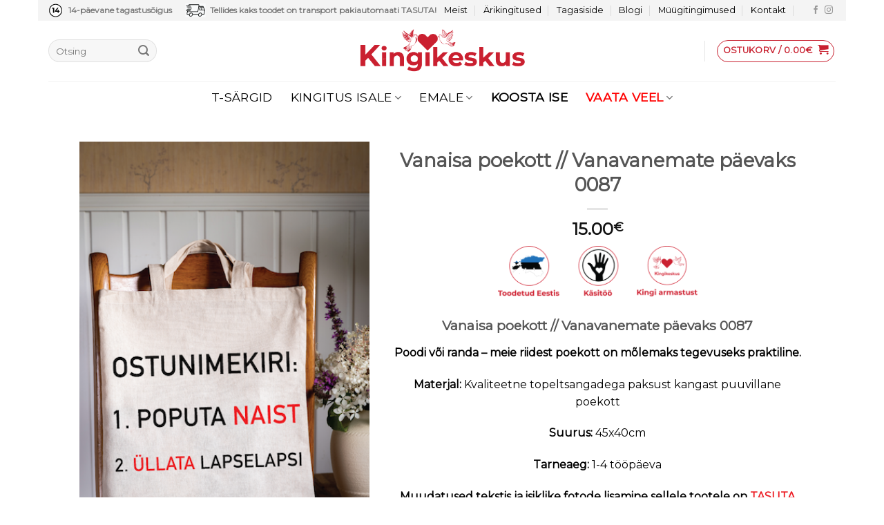

--- FILE ---
content_type: text/html; charset=UTF-8
request_url: https://kingikeskus.ee/toode/vanaisa-poekott-vanavanemate-paevaks-0087/
body_size: 44815
content:
<!DOCTYPE html>
<!--[if IE 9 ]> <html lang="et" prefix="og: https://ogp.me/ns#" class="ie9 loading-site no-js"> <![endif]-->
<!--[if IE 8 ]> <html lang="et" prefix="og: https://ogp.me/ns#" class="ie8 loading-site no-js"> <![endif]-->
<!--[if (gte IE 9)|!(IE)]><!--><html lang="et" prefix="og: https://ogp.me/ns#" class="loading-site no-js"> <!--<![endif]-->
<head><meta charset="UTF-8" /><script>if(navigator.userAgent.match(/MSIE|Internet Explorer/i)||navigator.userAgent.match(/Trident\/7\..*?rv:11/i)){var href=document.location.href;if(!href.match(/[?&]nowprocket/)){if(href.indexOf("?")==-1){if(href.indexOf("#")==-1){document.location.href=href+"?nowprocket=1"}else{document.location.href=href.replace("#","?nowprocket=1#")}}else{if(href.indexOf("#")==-1){document.location.href=href+"&nowprocket=1"}else{document.location.href=href.replace("#","&nowprocket=1#")}}}}</script><script>(()=>{class RocketLazyLoadScripts{constructor(){this.v="2.0.3",this.userEvents=["keydown","keyup","mousedown","mouseup","mousemove","mouseover","mouseenter","mouseout","mouseleave","touchmove","touchstart","touchend","touchcancel","wheel","click","dblclick","input","visibilitychange"],this.attributeEvents=["onblur","onclick","oncontextmenu","ondblclick","onfocus","onmousedown","onmouseenter","onmouseleave","onmousemove","onmouseout","onmouseover","onmouseup","onmousewheel","onscroll","onsubmit"]}async t(){this.i(),this.o(),/iP(ad|hone)/.test(navigator.userAgent)&&this.h(),this.u(),this.l(this),this.m(),this.k(this),this.p(this),this._(),await Promise.all([this.R(),this.L()]),this.lastBreath=Date.now(),this.S(this),this.P(),this.D(),this.O(),this.M(),await this.C(this.delayedScripts.normal),await this.C(this.delayedScripts.defer),await this.C(this.delayedScripts.async),this.F("domReady"),await this.T(),await this.j(),await this.I(),this.F("windowLoad"),await this.A(),window.dispatchEvent(new Event("rocket-allScriptsLoaded")),this.everythingLoaded=!0,this.lastTouchEnd&&await new Promise((t=>setTimeout(t,500-Date.now()+this.lastTouchEnd))),this.H(),this.F("all"),this.U(),this.W()}i(){this.CSPIssue=sessionStorage.getItem("rocketCSPIssue"),document.addEventListener("securitypolicyviolation",(t=>{this.CSPIssue||"script-src-elem"!==t.violatedDirective||"data"!==t.blockedURI||(this.CSPIssue=!0,sessionStorage.setItem("rocketCSPIssue",!0))}),{isRocket:!0})}o(){window.addEventListener("pageshow",(t=>{this.persisted=t.persisted,this.realWindowLoadedFired=!0}),{isRocket:!0}),window.addEventListener("pagehide",(()=>{this.onFirstUserAction=null}),{isRocket:!0})}h(){let t;function e(e){t=e}window.addEventListener("touchstart",e,{isRocket:!0}),window.addEventListener("touchend",(function i(o){Math.abs(o.changedTouches[0].pageX-t.changedTouches[0].pageX)<10&&Math.abs(o.changedTouches[0].pageY-t.changedTouches[0].pageY)<10&&o.timeStamp-t.timeStamp<200&&(o.target.dispatchEvent(new PointerEvent("click",{target:o.target,bubbles:!0,cancelable:!0,detail:1})),event.preventDefault(),window.removeEventListener("touchstart",e,{isRocket:!0}),window.removeEventListener("touchend",i,{isRocket:!0}))}),{isRocket:!0})}q(t){this.userActionTriggered||("mousemove"!==t.type||this.firstMousemoveIgnored?"keyup"===t.type||"mouseover"===t.type||"mouseout"===t.type||(this.userActionTriggered=!0,this.onFirstUserAction&&this.onFirstUserAction()):this.firstMousemoveIgnored=!0),"click"===t.type&&t.preventDefault(),this.savedUserEvents.length>0&&(t.stopPropagation(),t.stopImmediatePropagation()),"touchstart"===this.lastEvent&&"touchend"===t.type&&(this.lastTouchEnd=Date.now()),"click"===t.type&&(this.lastTouchEnd=0),this.lastEvent=t.type,this.savedUserEvents.push(t)}u(){this.savedUserEvents=[],this.userEventHandler=this.q.bind(this),this.userEvents.forEach((t=>window.addEventListener(t,this.userEventHandler,{passive:!1,isRocket:!0})))}U(){this.userEvents.forEach((t=>window.removeEventListener(t,this.userEventHandler,{passive:!1,isRocket:!0}))),this.savedUserEvents.forEach((t=>{t.target.dispatchEvent(new window[t.constructor.name](t.type,t))}))}m(){this.eventsMutationObserver=new MutationObserver((t=>{const e="return false";for(const i of t){if("attributes"===i.type){const t=i.target.getAttribute(i.attributeName);t&&t!==e&&(i.target.setAttribute("data-rocket-"+i.attributeName,t),i.target["rocket"+i.attributeName]=new Function("event",t),i.target.setAttribute(i.attributeName,e))}"childList"===i.type&&i.addedNodes.forEach((t=>{if(t.nodeType===Node.ELEMENT_NODE)for(const i of t.attributes)this.attributeEvents.includes(i.name)&&i.value&&""!==i.value&&(t.setAttribute("data-rocket-"+i.name,i.value),t["rocket"+i.name]=new Function("event",i.value),t.setAttribute(i.name,e))}))}})),this.eventsMutationObserver.observe(document,{subtree:!0,childList:!0,attributeFilter:this.attributeEvents})}H(){this.eventsMutationObserver.disconnect(),this.attributeEvents.forEach((t=>{document.querySelectorAll("[data-rocket-"+t+"]").forEach((e=>{e.setAttribute(t,e.getAttribute("data-rocket-"+t)),e.removeAttribute("data-rocket-"+t)}))}))}k(t){Object.defineProperty(HTMLElement.prototype,"onclick",{get(){return this.rocketonclick||null},set(e){this.rocketonclick=e,this.setAttribute(t.everythingLoaded?"onclick":"data-rocket-onclick","this.rocketonclick(event)")}})}S(t){function e(e,i){let o=e[i];e[i]=null,Object.defineProperty(e,i,{get:()=>o,set(s){t.everythingLoaded?o=s:e["rocket"+i]=o=s}})}e(document,"onreadystatechange"),e(window,"onload"),e(window,"onpageshow");try{Object.defineProperty(document,"readyState",{get:()=>t.rocketReadyState,set(e){t.rocketReadyState=e},configurable:!0}),document.readyState="loading"}catch(t){console.log("WPRocket DJE readyState conflict, bypassing")}}l(t){this.originalAddEventListener=EventTarget.prototype.addEventListener,this.originalRemoveEventListener=EventTarget.prototype.removeEventListener,this.savedEventListeners=[],EventTarget.prototype.addEventListener=function(e,i,o){o&&o.isRocket||!t.B(e,this)&&!t.userEvents.includes(e)||t.B(e,this)&&!t.userActionTriggered||e.startsWith("rocket-")||t.everythingLoaded?t.originalAddEventListener.call(this,e,i,o):t.savedEventListeners.push({target:this,remove:!1,type:e,func:i,options:o})},EventTarget.prototype.removeEventListener=function(e,i,o){o&&o.isRocket||!t.B(e,this)&&!t.userEvents.includes(e)||t.B(e,this)&&!t.userActionTriggered||e.startsWith("rocket-")||t.everythingLoaded?t.originalRemoveEventListener.call(this,e,i,o):t.savedEventListeners.push({target:this,remove:!0,type:e,func:i,options:o})}}F(t){"all"===t&&(EventTarget.prototype.addEventListener=this.originalAddEventListener,EventTarget.prototype.removeEventListener=this.originalRemoveEventListener),this.savedEventListeners=this.savedEventListeners.filter((e=>{let i=e.type,o=e.target||window;return"domReady"===t&&"DOMContentLoaded"!==i&&"readystatechange"!==i||("windowLoad"===t&&"load"!==i&&"readystatechange"!==i&&"pageshow"!==i||(this.B(i,o)&&(i="rocket-"+i),e.remove?o.removeEventListener(i,e.func,e.options):o.addEventListener(i,e.func,e.options),!1))}))}p(t){let e;function i(e){return t.everythingLoaded?e:e.split(" ").map((t=>"load"===t||t.startsWith("load.")?"rocket-jquery-load":t)).join(" ")}function o(o){function s(e){const s=o.fn[e];o.fn[e]=o.fn.init.prototype[e]=function(){return this[0]===window&&t.userActionTriggered&&("string"==typeof arguments[0]||arguments[0]instanceof String?arguments[0]=i(arguments[0]):"object"==typeof arguments[0]&&Object.keys(arguments[0]).forEach((t=>{const e=arguments[0][t];delete arguments[0][t],arguments[0][i(t)]=e}))),s.apply(this,arguments),this}}if(o&&o.fn&&!t.allJQueries.includes(o)){const e={DOMContentLoaded:[],"rocket-DOMContentLoaded":[]};for(const t in e)document.addEventListener(t,(()=>{e[t].forEach((t=>t()))}),{isRocket:!0});o.fn.ready=o.fn.init.prototype.ready=function(i){function s(){parseInt(o.fn.jquery)>2?setTimeout((()=>i.bind(document)(o))):i.bind(document)(o)}return t.realDomReadyFired?!t.userActionTriggered||t.fauxDomReadyFired?s():e["rocket-DOMContentLoaded"].push(s):e.DOMContentLoaded.push(s),o([])},s("on"),s("one"),s("off"),t.allJQueries.push(o)}e=o}t.allJQueries=[],o(window.jQuery),Object.defineProperty(window,"jQuery",{get:()=>e,set(t){o(t)}})}P(){const t=new Map;document.write=document.writeln=function(e){const i=document.currentScript,o=document.createRange(),s=i.parentElement;let n=t.get(i);void 0===n&&(n=i.nextSibling,t.set(i,n));const c=document.createDocumentFragment();o.setStart(c,0),c.appendChild(o.createContextualFragment(e)),s.insertBefore(c,n)}}async R(){return new Promise((t=>{this.userActionTriggered?t():this.onFirstUserAction=t}))}async L(){return new Promise((t=>{document.addEventListener("DOMContentLoaded",(()=>{this.realDomReadyFired=!0,t()}),{isRocket:!0})}))}async I(){return this.realWindowLoadedFired?Promise.resolve():new Promise((t=>{window.addEventListener("load",t,{isRocket:!0})}))}M(){this.pendingScripts=[];this.scriptsMutationObserver=new MutationObserver((t=>{for(const e of t)e.addedNodes.forEach((t=>{"SCRIPT"!==t.tagName||t.noModule||t.isWPRocket||this.pendingScripts.push({script:t,promise:new Promise((e=>{const i=()=>{const i=this.pendingScripts.findIndex((e=>e.script===t));i>=0&&this.pendingScripts.splice(i,1),e()};t.addEventListener("load",i,{isRocket:!0}),t.addEventListener("error",i,{isRocket:!0}),setTimeout(i,1e3)}))})}))})),this.scriptsMutationObserver.observe(document,{childList:!0,subtree:!0})}async j(){await this.J(),this.pendingScripts.length?(await this.pendingScripts[0].promise,await this.j()):this.scriptsMutationObserver.disconnect()}D(){this.delayedScripts={normal:[],async:[],defer:[]},document.querySelectorAll("script[type$=rocketlazyloadscript]").forEach((t=>{t.hasAttribute("data-rocket-src")?t.hasAttribute("async")&&!1!==t.async?this.delayedScripts.async.push(t):t.hasAttribute("defer")&&!1!==t.defer||"module"===t.getAttribute("data-rocket-type")?this.delayedScripts.defer.push(t):this.delayedScripts.normal.push(t):this.delayedScripts.normal.push(t)}))}async _(){await this.L();let t=[];document.querySelectorAll("script[type$=rocketlazyloadscript][data-rocket-src]").forEach((e=>{let i=e.getAttribute("data-rocket-src");if(i&&!i.startsWith("data:")){i.startsWith("//")&&(i=location.protocol+i);try{const o=new URL(i).origin;o!==location.origin&&t.push({src:o,crossOrigin:e.crossOrigin||"module"===e.getAttribute("data-rocket-type")})}catch(t){}}})),t=[...new Map(t.map((t=>[JSON.stringify(t),t]))).values()],this.N(t,"preconnect")}async $(t){if(await this.G(),!0!==t.noModule||!("noModule"in HTMLScriptElement.prototype))return new Promise((e=>{let i;function o(){(i||t).setAttribute("data-rocket-status","executed"),e()}try{if(navigator.userAgent.includes("Firefox/")||""===navigator.vendor||this.CSPIssue)i=document.createElement("script"),[...t.attributes].forEach((t=>{let e=t.nodeName;"type"!==e&&("data-rocket-type"===e&&(e="type"),"data-rocket-src"===e&&(e="src"),i.setAttribute(e,t.nodeValue))})),t.text&&(i.text=t.text),t.nonce&&(i.nonce=t.nonce),i.hasAttribute("src")?(i.addEventListener("load",o,{isRocket:!0}),i.addEventListener("error",(()=>{i.setAttribute("data-rocket-status","failed-network"),e()}),{isRocket:!0}),setTimeout((()=>{i.isConnected||e()}),1)):(i.text=t.text,o()),i.isWPRocket=!0,t.parentNode.replaceChild(i,t);else{const i=t.getAttribute("data-rocket-type"),s=t.getAttribute("data-rocket-src");i?(t.type=i,t.removeAttribute("data-rocket-type")):t.removeAttribute("type"),t.addEventListener("load",o,{isRocket:!0}),t.addEventListener("error",(i=>{this.CSPIssue&&i.target.src.startsWith("data:")?(console.log("WPRocket: CSP fallback activated"),t.removeAttribute("src"),this.$(t).then(e)):(t.setAttribute("data-rocket-status","failed-network"),e())}),{isRocket:!0}),s?(t.fetchPriority="high",t.removeAttribute("data-rocket-src"),t.src=s):t.src="data:text/javascript;base64,"+window.btoa(unescape(encodeURIComponent(t.text)))}}catch(i){t.setAttribute("data-rocket-status","failed-transform"),e()}}));t.setAttribute("data-rocket-status","skipped")}async C(t){const e=t.shift();return e?(e.isConnected&&await this.$(e),this.C(t)):Promise.resolve()}O(){this.N([...this.delayedScripts.normal,...this.delayedScripts.defer,...this.delayedScripts.async],"preload")}N(t,e){this.trash=this.trash||[];let i=!0;var o=document.createDocumentFragment();t.forEach((t=>{const s=t.getAttribute&&t.getAttribute("data-rocket-src")||t.src;if(s&&!s.startsWith("data:")){const n=document.createElement("link");n.href=s,n.rel=e,"preconnect"!==e&&(n.as="script",n.fetchPriority=i?"high":"low"),t.getAttribute&&"module"===t.getAttribute("data-rocket-type")&&(n.crossOrigin=!0),t.crossOrigin&&(n.crossOrigin=t.crossOrigin),t.integrity&&(n.integrity=t.integrity),t.nonce&&(n.nonce=t.nonce),o.appendChild(n),this.trash.push(n),i=!1}})),document.head.appendChild(o)}W(){this.trash.forEach((t=>t.remove()))}async T(){try{document.readyState="interactive"}catch(t){}this.fauxDomReadyFired=!0;try{await this.G(),document.dispatchEvent(new Event("rocket-readystatechange")),await this.G(),document.rocketonreadystatechange&&document.rocketonreadystatechange(),await this.G(),document.dispatchEvent(new Event("rocket-DOMContentLoaded")),await this.G(),window.dispatchEvent(new Event("rocket-DOMContentLoaded"))}catch(t){console.error(t)}}async A(){try{document.readyState="complete"}catch(t){}try{await this.G(),document.dispatchEvent(new Event("rocket-readystatechange")),await this.G(),document.rocketonreadystatechange&&document.rocketonreadystatechange(),await this.G(),window.dispatchEvent(new Event("rocket-load")),await this.G(),window.rocketonload&&window.rocketonload(),await this.G(),this.allJQueries.forEach((t=>t(window).trigger("rocket-jquery-load"))),await this.G();const t=new Event("rocket-pageshow");t.persisted=this.persisted,window.dispatchEvent(t),await this.G(),window.rocketonpageshow&&window.rocketonpageshow({persisted:this.persisted})}catch(t){console.error(t)}}async G(){Date.now()-this.lastBreath>45&&(await this.J(),this.lastBreath=Date.now())}async J(){return document.hidden?new Promise((t=>setTimeout(t))):new Promise((t=>requestAnimationFrame(t)))}B(t,e){return e===document&&"readystatechange"===t||(e===document&&"DOMContentLoaded"===t||(e===window&&"DOMContentLoaded"===t||(e===window&&"load"===t||e===window&&"pageshow"===t)))}static run(){(new RocketLazyLoadScripts).t()}}RocketLazyLoadScripts.run()})();</script>
	
	<link rel="profile" href="http://gmpg.org/xfn/11" />
	<link rel="pingback" href="https://kingikeskus.ee/xmlrpc.php" />

	<script type="rocketlazyloadscript">(function(html){html.className = html.className.replace(/\bno-js\b/,'js')})(document.documentElement);</script>
<script type="rocketlazyloadscript" data-rocket-type="text/javascript">
/* <![CDATA[ */
(function () {
var ase = document.createElement("script");
ase.setAttribute("tw-client-key", "xq0faliftq4nsooovgnhdqss");
ase.setAttribute("src", "https://chat.askly.me/cw/chat/latest.js");
document.head.appendChild(ase);
})();
/* ]]> */
</script>
<style>
#wpadminbar #wp-admin-bar-wsm_top_button .ab-icon:before {
	content: "\f239";
	color: #FF9800;
	top: 3px;
}
</style><script type="rocketlazyloadscript">window._wca = window._wca || [];</script>
<meta name="viewport" content="width=device-width, initial-scale=1, maximum-scale=1" />
<!-- Search Engine Optimization by Rank Math PRO - https://rankmath.com/ -->
<title>Vanaisa poekott // Vanavanemate päevaks 0087 - Kingikeskus</title><link rel="preload" data-rocket-preload as="style" href="https://fonts.googleapis.com/css?family=Montserrat%3Aregular%2Cdefault%2Cdefault%2C400%7CDancing%20Script%3Aregular%2C400&#038;display=swap" /><link rel="stylesheet" href="https://fonts.googleapis.com/css?family=Montserrat%3Aregular%2Cdefault%2Cdefault%2C400%7CDancing%20Script%3Aregular%2C400&#038;display=swap" media="print" onload="this.media='all'" /><noscript><link rel="stylesheet" href="https://fonts.googleapis.com/css?family=Montserrat%3Aregular%2Cdefault%2Cdefault%2C400%7CDancing%20Script%3Aregular%2C400&#038;display=swap" /></noscript>
<meta name="description" content="Vanaisa poekott // Vanavanemate päevaks 0087 Poodi või randa - meie riidest poekott on mõlemaks tegevuseks praktiline. Materjal: Kvaliteetne topeltsangadega paksust kangast puuvillane poekott Suurus: 45x40cm Tarneaeg: 1-4 tööpäeva Muudatused tekstis ja isiklike fotode lisamine sellele tootele on TASUTA"/>
<meta name="robots" content="follow, index, max-snippet:-1, max-video-preview:-1, max-image-preview:large"/>
<link rel="canonical" href="https://kingikeskus.ee/toode/vanaisa-poekott-vanavanemate-paevaks-0087/" />
<meta property="og:locale" content="et_EE" />
<meta property="og:type" content="product" />
<meta property="og:title" content="Vanaisa poekott // Vanavanemate päevaks 0087 - Kingikeskus" />
<meta property="og:description" content="Vanaisa poekott // Vanavanemate päevaks 0087 Poodi või randa - meie riidest poekott on mõlemaks tegevuseks praktiline. Materjal: Kvaliteetne topeltsangadega paksust kangast puuvillane poekott Suurus: 45x40cm Tarneaeg: 1-4 tööpäeva Muudatused tekstis ja isiklike fotode lisamine sellele tootele on TASUTA" />
<meta property="og:url" content="https://kingikeskus.ee/toode/vanaisa-poekott-vanavanemate-paevaks-0087/" />
<meta property="og:site_name" content="Kingikeskus - Kingi armastust!" />
<meta property="og:updated_time" content="2025-08-20T11:17:24+02:00" />
<meta property="og:image" content="https://kingikeskus.ee/wp-content/uploads/2021/03/vanaisakott1-1.png" />
<meta property="og:image:secure_url" content="https://kingikeskus.ee/wp-content/uploads/2021/03/vanaisakott1-1.png" />
<meta property="og:image:width" content="399" />
<meta property="og:image:height" content="600" />
<meta property="og:image:alt" content="Vanaisa poekott // Vanavanemate päevaks 0087" />
<meta property="og:image:type" content="image/png" />
<meta property="product:price:amount" content="15" />
<meta property="product:price:currency" content="EUR" />
<meta property="product:availability" content="instock" />
<meta name="twitter:card" content="summary_large_image" />
<meta name="twitter:title" content="Vanaisa poekott // Vanavanemate päevaks 0087 - Kingikeskus" />
<meta name="twitter:description" content="Vanaisa poekott // Vanavanemate päevaks 0087 Poodi või randa - meie riidest poekott on mõlemaks tegevuseks praktiline. Materjal: Kvaliteetne topeltsangadega paksust kangast puuvillane poekott Suurus: 45x40cm Tarneaeg: 1-4 tööpäeva Muudatused tekstis ja isiklike fotode lisamine sellele tootele on TASUTA" />
<meta name="twitter:image" content="https://kingikeskus.ee/wp-content/uploads/2021/03/vanaisakott1-1.png" />
<meta name="twitter:label1" content="Price" />
<meta name="twitter:data1" content="15.00&euro;" />
<meta name="twitter:label2" content="Availability" />
<meta name="twitter:data2" content="In stock" />
<script type="application/ld+json" class="rank-math-schema-pro">{"@context":"https://schema.org","@graph":[{"@type":"Organization","@id":"https://kingikeskus.ee/#organization","name":"Kingikeskus - Kingi armastust!","url":"https://kingikeskus.ee","sameAs":["https://www.facebook.com/kingkeskus.ee"],"email":"kingikeskus@gmail.com","logo":{"@type":"ImageObject","@id":"https://kingikeskus.ee/#logo","url":"https://kingikeskus.ee/wp-content/uploads/2021/03/logovaike.png","contentUrl":"https://kingikeskus.ee/wp-content/uploads/2021/03/logovaike.png","caption":"Kingikeskus - Kingi armastust!","inLanguage":"et","width":"850","height":"850"},"description":"Kingitused igaks t\u00e4htp\u00e4evaks!"},{"@type":"WebSite","@id":"https://kingikeskus.ee/#website","url":"https://kingikeskus.ee","name":"Kingikeskus - Kingi armastust!","alternateName":"Kingikeskus - armastusega Tartust!","publisher":{"@id":"https://kingikeskus.ee/#organization"},"inLanguage":"et"},{"@type":"ImageObject","@id":"https://kingikeskus.ee/wp-content/uploads/2021/03/vanaisakott1-1.png","url":"https://kingikeskus.ee/wp-content/uploads/2021/03/vanaisakott1-1.png","width":"399","height":"600","caption":"Vanaisa poekott // Vanavanemate p\u00e4evaks 0087","inLanguage":"et"},{"@type":"BreadcrumbList","@id":"https://kingikeskus.ee/toode/vanaisa-poekott-vanavanemate-paevaks-0087/#breadcrumb","itemListElement":[{"@type":"ListItem","position":"1","item":{"@id":"https://kingikeskus.ee","name":"Home"}},{"@type":"ListItem","position":"2","item":{"@id":"https://kingikeskus.ee/toode/vanaisa-poekott-vanavanemate-paevaks-0087/","name":"Vanaisa poekott // Vanavanemate p\u00e4evaks 0087"}}]},{"@type":"ItemPage","@id":"https://kingikeskus.ee/toode/vanaisa-poekott-vanavanemate-paevaks-0087/#webpage","url":"https://kingikeskus.ee/toode/vanaisa-poekott-vanavanemate-paevaks-0087/","name":"Vanaisa poekott // Vanavanemate p\u00e4evaks 0087 - Kingikeskus","datePublished":"2021-03-04T20:17:28+02:00","dateModified":"2025-08-20T11:17:24+02:00","isPartOf":{"@id":"https://kingikeskus.ee/#website"},"primaryImageOfPage":{"@id":"https://kingikeskus.ee/wp-content/uploads/2021/03/vanaisakott1-1.png"},"inLanguage":"et","breadcrumb":{"@id":"https://kingikeskus.ee/toode/vanaisa-poekott-vanavanemate-paevaks-0087/#breadcrumb"}},{"@type":"Product","name":"Vanaisa poekott // Vanavanemate p\u00e4evaks 0087 - Kingikeskus","description":"Vanaisa poekott // Vanavanemate p\u00e4evaks 0087 Poodi v\u00f5i randa - meie riidest poekott on m\u00f5lemaks tegevuseks praktiline. Materjal: Kvaliteetne topeltsangadega paksust kangast puuvillane poekott Suurus: 45x40cm Tarneaeg: 1-4 t\u00f6\u00f6p\u00e4eva Muudatused tekstis ja isiklike fotode lisamine sellele tootele on TASUTA","category":"Poekotid","mainEntityOfPage":{"@id":"https://kingikeskus.ee/toode/vanaisa-poekott-vanavanemate-paevaks-0087/#webpage"},"image":[{"@type":"ImageObject","url":"https://kingikeskus.ee/wp-content/uploads/2021/03/vanaisakott1-1.png","height":"600","width":"399"},{"@type":"ImageObject","url":"https://kingikeskus.ee/wp-content/uploads/2025/08/info-scaled.jpg","height":"2560","width":"1707"}],"offers":{"@type":"Offer","price":"15.00","priceCurrency":"EUR","priceValidUntil":"2027-12-31","availability":"https://schema.org/InStock","itemCondition":"NewCondition","url":"https://kingikeskus.ee/toode/vanaisa-poekott-vanavanemate-paevaks-0087/","seller":{"@type":"Organization","@id":"https://kingikeskus.ee/","name":"Kingikeskus - Kingi armastust!","url":"https://kingikeskus.ee","logo":"https://kingikeskus.ee/wp-content/uploads/2021/03/logovaike.png"}},"@id":"https://kingikeskus.ee/toode/vanaisa-poekott-vanavanemate-paevaks-0087/#richSnippet"}]}</script>
<!-- /Rank Math WordPress SEO plugin -->

<script type="rocketlazyloadscript" data-rocket-type='application/javascript'  id='pys-version-script'>console.log('PixelYourSite Free version 9.7.2');</script>
<link rel='dns-prefetch' href='//unpkg.com' />
<link rel='dns-prefetch' href='//cdn.jsdelivr.net' />
<link rel='dns-prefetch' href='//stats.wp.com' />
<link rel='dns-prefetch' href='//fonts.googleapis.com' />
<link href='https://fonts.gstatic.com' crossorigin rel='preconnect' />
<link rel="alternate" type="application/rss+xml" title="Kingikeskus &raquo; RSS" href="https://kingikeskus.ee/feed/" />
<link rel="alternate" type="application/rss+xml" title="Kingikeskus &raquo; Kommentaaride RSS" href="https://kingikeskus.ee/comments/feed/" />
<link rel="alternate" title="oEmbed (JSON)" type="application/json+oembed" href="https://kingikeskus.ee/wp-json/oembed/1.0/embed?url=https%3A%2F%2Fkingikeskus.ee%2Ftoode%2Fvanaisa-poekott-vanavanemate-paevaks-0087%2F" />
<link rel="alternate" title="oEmbed (XML)" type="text/xml+oembed" href="https://kingikeskus.ee/wp-json/oembed/1.0/embed?url=https%3A%2F%2Fkingikeskus.ee%2Ftoode%2Fvanaisa-poekott-vanavanemate-paevaks-0087%2F&#038;format=xml" />
		<!-- This site uses the Google Analytics by MonsterInsights plugin v9.0.1 - Using Analytics tracking - https://www.monsterinsights.com/ -->
							<script type="rocketlazyloadscript" data-rocket-src="//www.googletagmanager.com/gtag/js?id=G-PJ7Y2NYQGG"  data-cfasync="false" data-wpfc-render="false" data-rocket-type="text/javascript" async></script>
			<script type="rocketlazyloadscript" data-cfasync="false" data-wpfc-render="false" data-rocket-type="text/javascript">
				var mi_version = '9.0.1';
				var mi_track_user = true;
				var mi_no_track_reason = '';
								var MonsterInsightsDefaultLocations = {"page_location":"https:\/\/kingikeskus.ee\/toode\/vanaisa-poekott-vanavanemate-paevaks-0087\/"};
				if ( typeof MonsterInsightsPrivacyGuardFilter === 'function' ) {
					var MonsterInsightsLocations = (typeof MonsterInsightsExcludeQuery === 'object') ? MonsterInsightsPrivacyGuardFilter( MonsterInsightsExcludeQuery ) : MonsterInsightsPrivacyGuardFilter( MonsterInsightsDefaultLocations );
				} else {
					var MonsterInsightsLocations = (typeof MonsterInsightsExcludeQuery === 'object') ? MonsterInsightsExcludeQuery : MonsterInsightsDefaultLocations;
				}

								var disableStrs = [
										'ga-disable-G-PJ7Y2NYQGG',
									];

				/* Function to detect opted out users */
				function __gtagTrackerIsOptedOut() {
					for (var index = 0; index < disableStrs.length; index++) {
						if (document.cookie.indexOf(disableStrs[index] + '=true') > -1) {
							return true;
						}
					}

					return false;
				}

				/* Disable tracking if the opt-out cookie exists. */
				if (__gtagTrackerIsOptedOut()) {
					for (var index = 0; index < disableStrs.length; index++) {
						window[disableStrs[index]] = true;
					}
				}

				/* Opt-out function */
				function __gtagTrackerOptout() {
					for (var index = 0; index < disableStrs.length; index++) {
						document.cookie = disableStrs[index] + '=true; expires=Thu, 31 Dec 2099 23:59:59 UTC; path=/';
						window[disableStrs[index]] = true;
					}
				}

				if ('undefined' === typeof gaOptout) {
					function gaOptout() {
						__gtagTrackerOptout();
					}
				}
								window.dataLayer = window.dataLayer || [];

				window.MonsterInsightsDualTracker = {
					helpers: {},
					trackers: {},
				};
				if (mi_track_user) {
					function __gtagDataLayer() {
						dataLayer.push(arguments);
					}

					function __gtagTracker(type, name, parameters) {
						if (!parameters) {
							parameters = {};
						}

						if (parameters.send_to) {
							__gtagDataLayer.apply(null, arguments);
							return;
						}

						if (type === 'event') {
														parameters.send_to = monsterinsights_frontend.v4_id;
							var hookName = name;
							if (typeof parameters['event_category'] !== 'undefined') {
								hookName = parameters['event_category'] + ':' + name;
							}

							if (typeof MonsterInsightsDualTracker.trackers[hookName] !== 'undefined') {
								MonsterInsightsDualTracker.trackers[hookName](parameters);
							} else {
								__gtagDataLayer('event', name, parameters);
							}
							
						} else {
							__gtagDataLayer.apply(null, arguments);
						}
					}

					__gtagTracker('js', new Date());
					__gtagTracker('set', {
						'developer_id.dZGIzZG': true,
											});
					if ( MonsterInsightsLocations.page_location ) {
						__gtagTracker('set', MonsterInsightsLocations);
					}
										__gtagTracker('config', 'G-PJ7Y2NYQGG', {"forceSSL":"true","anonymize_ip":"true"} );
															window.gtag = __gtagTracker;										(function () {
						/* https://developers.google.com/analytics/devguides/collection/analyticsjs/ */
						/* ga and __gaTracker compatibility shim. */
						var noopfn = function () {
							return null;
						};
						var newtracker = function () {
							return new Tracker();
						};
						var Tracker = function () {
							return null;
						};
						var p = Tracker.prototype;
						p.get = noopfn;
						p.set = noopfn;
						p.send = function () {
							var args = Array.prototype.slice.call(arguments);
							args.unshift('send');
							__gaTracker.apply(null, args);
						};
						var __gaTracker = function () {
							var len = arguments.length;
							if (len === 0) {
								return;
							}
							var f = arguments[len - 1];
							if (typeof f !== 'object' || f === null || typeof f.hitCallback !== 'function') {
								if ('send' === arguments[0]) {
									var hitConverted, hitObject = false, action;
									if ('event' === arguments[1]) {
										if ('undefined' !== typeof arguments[3]) {
											hitObject = {
												'eventAction': arguments[3],
												'eventCategory': arguments[2],
												'eventLabel': arguments[4],
												'value': arguments[5] ? arguments[5] : 1,
											}
										}
									}
									if ('pageview' === arguments[1]) {
										if ('undefined' !== typeof arguments[2]) {
											hitObject = {
												'eventAction': 'page_view',
												'page_path': arguments[2],
											}
										}
									}
									if (typeof arguments[2] === 'object') {
										hitObject = arguments[2];
									}
									if (typeof arguments[5] === 'object') {
										Object.assign(hitObject, arguments[5]);
									}
									if ('undefined' !== typeof arguments[1].hitType) {
										hitObject = arguments[1];
										if ('pageview' === hitObject.hitType) {
											hitObject.eventAction = 'page_view';
										}
									}
									if (hitObject) {
										action = 'timing' === arguments[1].hitType ? 'timing_complete' : hitObject.eventAction;
										hitConverted = mapArgs(hitObject);
										__gtagTracker('event', action, hitConverted);
									}
								}
								return;
							}

							function mapArgs(args) {
								var arg, hit = {};
								var gaMap = {
									'eventCategory': 'event_category',
									'eventAction': 'event_action',
									'eventLabel': 'event_label',
									'eventValue': 'event_value',
									'nonInteraction': 'non_interaction',
									'timingCategory': 'event_category',
									'timingVar': 'name',
									'timingValue': 'value',
									'timingLabel': 'event_label',
									'page': 'page_path',
									'location': 'page_location',
									'title': 'page_title',
									'referrer' : 'page_referrer',
								};
								for (arg in args) {
																		if (!(!args.hasOwnProperty(arg) || !gaMap.hasOwnProperty(arg))) {
										hit[gaMap[arg]] = args[arg];
									} else {
										hit[arg] = args[arg];
									}
								}
								return hit;
							}

							try {
								f.hitCallback();
							} catch (ex) {
							}
						};
						__gaTracker.create = newtracker;
						__gaTracker.getByName = newtracker;
						__gaTracker.getAll = function () {
							return [];
						};
						__gaTracker.remove = noopfn;
						__gaTracker.loaded = true;
						window['__gaTracker'] = __gaTracker;
					})();
									} else {
										console.log("");
					(function () {
						function __gtagTracker() {
							return null;
						}

						window['__gtagTracker'] = __gtagTracker;
						window['gtag'] = __gtagTracker;
					})();
									}
			</script>
				<!-- / Google Analytics by MonsterInsights -->
		<style id='wp-img-auto-sizes-contain-inline-css' type='text/css'>
img:is([sizes=auto i],[sizes^="auto," i]){contain-intrinsic-size:3000px 1500px}
/*# sourceURL=wp-img-auto-sizes-contain-inline-css */
</style>
<style id='wp-emoji-styles-inline-css' type='text/css'>

	img.wp-smiley, img.emoji {
		display: inline !important;
		border: none !important;
		box-shadow: none !important;
		height: 1em !important;
		width: 1em !important;
		margin: 0 0.07em !important;
		vertical-align: -0.1em !important;
		background: none !important;
		padding: 0 !important;
	}
/*# sourceURL=wp-emoji-styles-inline-css */
</style>
<style id='wp-block-library-inline-css' type='text/css'>
:root{--wp-block-synced-color:#7a00df;--wp-block-synced-color--rgb:122,0,223;--wp-bound-block-color:var(--wp-block-synced-color);--wp-editor-canvas-background:#ddd;--wp-admin-theme-color:#007cba;--wp-admin-theme-color--rgb:0,124,186;--wp-admin-theme-color-darker-10:#006ba1;--wp-admin-theme-color-darker-10--rgb:0,107,160.5;--wp-admin-theme-color-darker-20:#005a87;--wp-admin-theme-color-darker-20--rgb:0,90,135;--wp-admin-border-width-focus:2px}@media (min-resolution:192dpi){:root{--wp-admin-border-width-focus:1.5px}}.wp-element-button{cursor:pointer}:root .has-very-light-gray-background-color{background-color:#eee}:root .has-very-dark-gray-background-color{background-color:#313131}:root .has-very-light-gray-color{color:#eee}:root .has-very-dark-gray-color{color:#313131}:root .has-vivid-green-cyan-to-vivid-cyan-blue-gradient-background{background:linear-gradient(135deg,#00d084,#0693e3)}:root .has-purple-crush-gradient-background{background:linear-gradient(135deg,#34e2e4,#4721fb 50%,#ab1dfe)}:root .has-hazy-dawn-gradient-background{background:linear-gradient(135deg,#faaca8,#dad0ec)}:root .has-subdued-olive-gradient-background{background:linear-gradient(135deg,#fafae1,#67a671)}:root .has-atomic-cream-gradient-background{background:linear-gradient(135deg,#fdd79a,#004a59)}:root .has-nightshade-gradient-background{background:linear-gradient(135deg,#330968,#31cdcf)}:root .has-midnight-gradient-background{background:linear-gradient(135deg,#020381,#2874fc)}:root{--wp--preset--font-size--normal:16px;--wp--preset--font-size--huge:42px}.has-regular-font-size{font-size:1em}.has-larger-font-size{font-size:2.625em}.has-normal-font-size{font-size:var(--wp--preset--font-size--normal)}.has-huge-font-size{font-size:var(--wp--preset--font-size--huge)}.has-text-align-center{text-align:center}.has-text-align-left{text-align:left}.has-text-align-right{text-align:right}.has-fit-text{white-space:nowrap!important}#end-resizable-editor-section{display:none}.aligncenter{clear:both}.items-justified-left{justify-content:flex-start}.items-justified-center{justify-content:center}.items-justified-right{justify-content:flex-end}.items-justified-space-between{justify-content:space-between}.screen-reader-text{border:0;clip-path:inset(50%);height:1px;margin:-1px;overflow:hidden;padding:0;position:absolute;width:1px;word-wrap:normal!important}.screen-reader-text:focus{background-color:#ddd;clip-path:none;color:#444;display:block;font-size:1em;height:auto;left:5px;line-height:normal;padding:15px 23px 14px;text-decoration:none;top:5px;width:auto;z-index:100000}html :where(.has-border-color){border-style:solid}html :where([style*=border-top-color]){border-top-style:solid}html :where([style*=border-right-color]){border-right-style:solid}html :where([style*=border-bottom-color]){border-bottom-style:solid}html :where([style*=border-left-color]){border-left-style:solid}html :where([style*=border-width]){border-style:solid}html :where([style*=border-top-width]){border-top-style:solid}html :where([style*=border-right-width]){border-right-style:solid}html :where([style*=border-bottom-width]){border-bottom-style:solid}html :where([style*=border-left-width]){border-left-style:solid}html :where(img[class*=wp-image-]){height:auto;max-width:100%}:where(figure){margin:0 0 1em}html :where(.is-position-sticky){--wp-admin--admin-bar--position-offset:var(--wp-admin--admin-bar--height,0px)}@media screen and (max-width:600px){html :where(.is-position-sticky){--wp-admin--admin-bar--position-offset:0px}}

/*# sourceURL=wp-block-library-inline-css */
</style><link rel='stylesheet' id='wc-blocks-style-css' href='https://kingikeskus.ee/wp-content/plugins/woocommerce/assets/client/blocks/wc-blocks.css?ver=wc-9.4.1' type='text/css' media='all' />
<style id='global-styles-inline-css' type='text/css'>
:root{--wp--preset--aspect-ratio--square: 1;--wp--preset--aspect-ratio--4-3: 4/3;--wp--preset--aspect-ratio--3-4: 3/4;--wp--preset--aspect-ratio--3-2: 3/2;--wp--preset--aspect-ratio--2-3: 2/3;--wp--preset--aspect-ratio--16-9: 16/9;--wp--preset--aspect-ratio--9-16: 9/16;--wp--preset--color--black: #000000;--wp--preset--color--cyan-bluish-gray: #abb8c3;--wp--preset--color--white: #ffffff;--wp--preset--color--pale-pink: #f78da7;--wp--preset--color--vivid-red: #cf2e2e;--wp--preset--color--luminous-vivid-orange: #ff6900;--wp--preset--color--luminous-vivid-amber: #fcb900;--wp--preset--color--light-green-cyan: #7bdcb5;--wp--preset--color--vivid-green-cyan: #00d084;--wp--preset--color--pale-cyan-blue: #8ed1fc;--wp--preset--color--vivid-cyan-blue: #0693e3;--wp--preset--color--vivid-purple: #9b51e0;--wp--preset--gradient--vivid-cyan-blue-to-vivid-purple: linear-gradient(135deg,rgb(6,147,227) 0%,rgb(155,81,224) 100%);--wp--preset--gradient--light-green-cyan-to-vivid-green-cyan: linear-gradient(135deg,rgb(122,220,180) 0%,rgb(0,208,130) 100%);--wp--preset--gradient--luminous-vivid-amber-to-luminous-vivid-orange: linear-gradient(135deg,rgb(252,185,0) 0%,rgb(255,105,0) 100%);--wp--preset--gradient--luminous-vivid-orange-to-vivid-red: linear-gradient(135deg,rgb(255,105,0) 0%,rgb(207,46,46) 100%);--wp--preset--gradient--very-light-gray-to-cyan-bluish-gray: linear-gradient(135deg,rgb(238,238,238) 0%,rgb(169,184,195) 100%);--wp--preset--gradient--cool-to-warm-spectrum: linear-gradient(135deg,rgb(74,234,220) 0%,rgb(151,120,209) 20%,rgb(207,42,186) 40%,rgb(238,44,130) 60%,rgb(251,105,98) 80%,rgb(254,248,76) 100%);--wp--preset--gradient--blush-light-purple: linear-gradient(135deg,rgb(255,206,236) 0%,rgb(152,150,240) 100%);--wp--preset--gradient--blush-bordeaux: linear-gradient(135deg,rgb(254,205,165) 0%,rgb(254,45,45) 50%,rgb(107,0,62) 100%);--wp--preset--gradient--luminous-dusk: linear-gradient(135deg,rgb(255,203,112) 0%,rgb(199,81,192) 50%,rgb(65,88,208) 100%);--wp--preset--gradient--pale-ocean: linear-gradient(135deg,rgb(255,245,203) 0%,rgb(182,227,212) 50%,rgb(51,167,181) 100%);--wp--preset--gradient--electric-grass: linear-gradient(135deg,rgb(202,248,128) 0%,rgb(113,206,126) 100%);--wp--preset--gradient--midnight: linear-gradient(135deg,rgb(2,3,129) 0%,rgb(40,116,252) 100%);--wp--preset--font-size--small: 13px;--wp--preset--font-size--medium: 20px;--wp--preset--font-size--large: 36px;--wp--preset--font-size--x-large: 42px;--wp--preset--font-family--inter: "Inter", sans-serif;--wp--preset--font-family--cardo: Cardo;--wp--preset--spacing--20: 0.44rem;--wp--preset--spacing--30: 0.67rem;--wp--preset--spacing--40: 1rem;--wp--preset--spacing--50: 1.5rem;--wp--preset--spacing--60: 2.25rem;--wp--preset--spacing--70: 3.38rem;--wp--preset--spacing--80: 5.06rem;--wp--preset--shadow--natural: 6px 6px 9px rgba(0, 0, 0, 0.2);--wp--preset--shadow--deep: 12px 12px 50px rgba(0, 0, 0, 0.4);--wp--preset--shadow--sharp: 6px 6px 0px rgba(0, 0, 0, 0.2);--wp--preset--shadow--outlined: 6px 6px 0px -3px rgb(255, 255, 255), 6px 6px rgb(0, 0, 0);--wp--preset--shadow--crisp: 6px 6px 0px rgb(0, 0, 0);}:where(.is-layout-flex){gap: 0.5em;}:where(.is-layout-grid){gap: 0.5em;}body .is-layout-flex{display: flex;}.is-layout-flex{flex-wrap: wrap;align-items: center;}.is-layout-flex > :is(*, div){margin: 0;}body .is-layout-grid{display: grid;}.is-layout-grid > :is(*, div){margin: 0;}:where(.wp-block-columns.is-layout-flex){gap: 2em;}:where(.wp-block-columns.is-layout-grid){gap: 2em;}:where(.wp-block-post-template.is-layout-flex){gap: 1.25em;}:where(.wp-block-post-template.is-layout-grid){gap: 1.25em;}.has-black-color{color: var(--wp--preset--color--black) !important;}.has-cyan-bluish-gray-color{color: var(--wp--preset--color--cyan-bluish-gray) !important;}.has-white-color{color: var(--wp--preset--color--white) !important;}.has-pale-pink-color{color: var(--wp--preset--color--pale-pink) !important;}.has-vivid-red-color{color: var(--wp--preset--color--vivid-red) !important;}.has-luminous-vivid-orange-color{color: var(--wp--preset--color--luminous-vivid-orange) !important;}.has-luminous-vivid-amber-color{color: var(--wp--preset--color--luminous-vivid-amber) !important;}.has-light-green-cyan-color{color: var(--wp--preset--color--light-green-cyan) !important;}.has-vivid-green-cyan-color{color: var(--wp--preset--color--vivid-green-cyan) !important;}.has-pale-cyan-blue-color{color: var(--wp--preset--color--pale-cyan-blue) !important;}.has-vivid-cyan-blue-color{color: var(--wp--preset--color--vivid-cyan-blue) !important;}.has-vivid-purple-color{color: var(--wp--preset--color--vivid-purple) !important;}.has-black-background-color{background-color: var(--wp--preset--color--black) !important;}.has-cyan-bluish-gray-background-color{background-color: var(--wp--preset--color--cyan-bluish-gray) !important;}.has-white-background-color{background-color: var(--wp--preset--color--white) !important;}.has-pale-pink-background-color{background-color: var(--wp--preset--color--pale-pink) !important;}.has-vivid-red-background-color{background-color: var(--wp--preset--color--vivid-red) !important;}.has-luminous-vivid-orange-background-color{background-color: var(--wp--preset--color--luminous-vivid-orange) !important;}.has-luminous-vivid-amber-background-color{background-color: var(--wp--preset--color--luminous-vivid-amber) !important;}.has-light-green-cyan-background-color{background-color: var(--wp--preset--color--light-green-cyan) !important;}.has-vivid-green-cyan-background-color{background-color: var(--wp--preset--color--vivid-green-cyan) !important;}.has-pale-cyan-blue-background-color{background-color: var(--wp--preset--color--pale-cyan-blue) !important;}.has-vivid-cyan-blue-background-color{background-color: var(--wp--preset--color--vivid-cyan-blue) !important;}.has-vivid-purple-background-color{background-color: var(--wp--preset--color--vivid-purple) !important;}.has-black-border-color{border-color: var(--wp--preset--color--black) !important;}.has-cyan-bluish-gray-border-color{border-color: var(--wp--preset--color--cyan-bluish-gray) !important;}.has-white-border-color{border-color: var(--wp--preset--color--white) !important;}.has-pale-pink-border-color{border-color: var(--wp--preset--color--pale-pink) !important;}.has-vivid-red-border-color{border-color: var(--wp--preset--color--vivid-red) !important;}.has-luminous-vivid-orange-border-color{border-color: var(--wp--preset--color--luminous-vivid-orange) !important;}.has-luminous-vivid-amber-border-color{border-color: var(--wp--preset--color--luminous-vivid-amber) !important;}.has-light-green-cyan-border-color{border-color: var(--wp--preset--color--light-green-cyan) !important;}.has-vivid-green-cyan-border-color{border-color: var(--wp--preset--color--vivid-green-cyan) !important;}.has-pale-cyan-blue-border-color{border-color: var(--wp--preset--color--pale-cyan-blue) !important;}.has-vivid-cyan-blue-border-color{border-color: var(--wp--preset--color--vivid-cyan-blue) !important;}.has-vivid-purple-border-color{border-color: var(--wp--preset--color--vivid-purple) !important;}.has-vivid-cyan-blue-to-vivid-purple-gradient-background{background: var(--wp--preset--gradient--vivid-cyan-blue-to-vivid-purple) !important;}.has-light-green-cyan-to-vivid-green-cyan-gradient-background{background: var(--wp--preset--gradient--light-green-cyan-to-vivid-green-cyan) !important;}.has-luminous-vivid-amber-to-luminous-vivid-orange-gradient-background{background: var(--wp--preset--gradient--luminous-vivid-amber-to-luminous-vivid-orange) !important;}.has-luminous-vivid-orange-to-vivid-red-gradient-background{background: var(--wp--preset--gradient--luminous-vivid-orange-to-vivid-red) !important;}.has-very-light-gray-to-cyan-bluish-gray-gradient-background{background: var(--wp--preset--gradient--very-light-gray-to-cyan-bluish-gray) !important;}.has-cool-to-warm-spectrum-gradient-background{background: var(--wp--preset--gradient--cool-to-warm-spectrum) !important;}.has-blush-light-purple-gradient-background{background: var(--wp--preset--gradient--blush-light-purple) !important;}.has-blush-bordeaux-gradient-background{background: var(--wp--preset--gradient--blush-bordeaux) !important;}.has-luminous-dusk-gradient-background{background: var(--wp--preset--gradient--luminous-dusk) !important;}.has-pale-ocean-gradient-background{background: var(--wp--preset--gradient--pale-ocean) !important;}.has-electric-grass-gradient-background{background: var(--wp--preset--gradient--electric-grass) !important;}.has-midnight-gradient-background{background: var(--wp--preset--gradient--midnight) !important;}.has-small-font-size{font-size: var(--wp--preset--font-size--small) !important;}.has-medium-font-size{font-size: var(--wp--preset--font-size--medium) !important;}.has-large-font-size{font-size: var(--wp--preset--font-size--large) !important;}.has-x-large-font-size{font-size: var(--wp--preset--font-size--x-large) !important;}
/*# sourceURL=global-styles-inline-css */
</style>

<style id='classic-theme-styles-inline-css' type='text/css'>
/*! This file is auto-generated */
.wp-block-button__link{color:#fff;background-color:#32373c;border-radius:9999px;box-shadow:none;text-decoration:none;padding:calc(.667em + 2px) calc(1.333em + 2px);font-size:1.125em}.wp-block-file__button{background:#32373c;color:#fff;text-decoration:none}
/*# sourceURL=/wp-includes/css/classic-themes.min.css */
</style>
<link rel='stylesheet' id='zpc-css-css' href='https://kingikeskus.ee/wp-content/plugins/Zakeke%20clone/customizer.css?ver=6.9' type='text/css' media='all' />
<link rel='stylesheet' id='wpcdt-public-css-css' href='https://kingikeskus.ee/wp-content/plugins/countdown-timer-ultimate/assets/css/wpcdt-public.css?ver=2.6.1' type='text/css' media='all' />
<link rel='stylesheet' id='thwdpf-public-style-css' href='https://kingikeskus.ee/wp-content/plugins/discount-and-dynamic-pricing/public/assets/css/thwdpf-public.min.css?ver=6.9' type='text/css' media='all' />
<link rel='stylesheet' id='wufdc-style-css' href='https://kingikeskus.ee/wp-content/plugins/easy-upload-files-during-checkout/css/style.css?t=1769112023&#038;ver=202601220800' type='text/css' media='all' />
<link rel='stylesheet' id='dashicons-css' href='https://kingikeskus.ee/wp-includes/css/dashicons.min.css?ver=6.9' type='text/css' media='all' />
<style id='dashicons-inline-css' type='text/css'>
[data-font="Dashicons"]:before {font-family: 'Dashicons' !important;content: attr(data-icon) !important;speak: none !important;font-weight: normal !important;font-variant: normal !important;text-transform: none !important;line-height: 1 !important;font-style: normal !important;-webkit-font-smoothing: antialiased !important;-moz-osx-font-smoothing: grayscale !important;}
/*# sourceURL=dashicons-inline-css */
</style>
<link rel='stylesheet' id='wufdc-common-css-css' href='https://kingikeskus.ee/wp-content/plugins/easy-upload-files-during-checkout/css/common.css?ver=2026080100' type='text/css' media='all' />
<link rel='stylesheet' id='fpd-js-css' href='https://kingikeskus.ee/wp-content/plugins/fancy-product-designer/assets/css/FancyProductDesigner-all.min.css?ver=6.3.5' type='text/css' media='all' />
<link rel='stylesheet' id='fpd-single-product-css' href='https://kingikeskus.ee/wp-content/plugins/fancy-product-designer/assets/css/fancy-product.css?ver=6.4.8' type='text/css' media='all' />
<link rel='stylesheet' id='woo-shipping-dpd-baltic-css' href='https://kingikeskus.ee/wp-content/plugins/woo-shipping-dpd-baltic/public/css/dpd-public.css?ver=1.2.80' type='text/css' media='all' />
<link rel='stylesheet' id='select2css-css' href='//cdn.jsdelivr.net/npm/select2@4.1.0-rc.0/dist/css/select2.min.css?ver=1.0' type='text/css' media='all' />
<link rel='stylesheet' id='wfg-styles-css' href='https://kingikeskus.ee/wp-content/plugins/woocommerce-multiple-free-gift/css/wfg-styles.css?ver=6.9' type='text/css' media='all' />
<link rel='stylesheet' id='photoswipe-css' href='https://kingikeskus.ee/wp-content/plugins/woocommerce/assets/css/photoswipe/photoswipe.min.css?ver=9.4.1' type='text/css' media='all' />
<link rel='stylesheet' id='photoswipe-default-skin-css' href='https://kingikeskus.ee/wp-content/plugins/woocommerce/assets/css/photoswipe/default-skin/default-skin.min.css?ver=9.4.1' type='text/css' media='all' />
<style id='woocommerce-inline-inline-css' type='text/css'>
.woocommerce form .form-row .required { visibility: visible; }
/*# sourceURL=woocommerce-inline-inline-css */
</style>
<link rel='stylesheet' id='wsm-style-css' href='https://kingikeskus.ee/wp-content/plugins/wordpress-stats-manager-pro/css/style.css?ver=1.2' type='text/css' media='all' />
<link rel='stylesheet' id='thickbox-css' href='https://kingikeskus.ee/wp-includes/js/thickbox/thickbox.css?ver=6.9' type='text/css' media='all' />
<link rel='stylesheet' id='swatchly-frontend-css' href='https://kingikeskus.ee/wp-content/plugins/swatchly/assets/css/frontend.css?ver=1.3.4' type='text/css' media='all' />
<link rel='stylesheet' id='product-size-charts-css' href='https://kingikeskus.ee/wp-content/plugins/woo-advanced-product-size-chart/public/css/size-chart-for-woocommerce-public.css?ver=2.4.4' type='text/css' media='all' />
<link rel='stylesheet' id='woo-variation-swatches-css' href='https://kingikeskus.ee/wp-content/plugins/woo-variation-swatches/assets/css/frontend.min.css?ver=1727095958' type='text/css' media='all' />
<style id='woo-variation-swatches-inline-css' type='text/css'>
:root {
--wvs-tick:url("data:image/svg+xml;utf8,%3Csvg filter='drop-shadow(0px 0px 2px rgb(0 0 0 / .8))' xmlns='http://www.w3.org/2000/svg'  viewBox='0 0 30 30'%3E%3Cpath fill='none' stroke='%23ffffff' stroke-linecap='round' stroke-linejoin='round' stroke-width='4' d='M4 16L11 23 27 7'/%3E%3C/svg%3E");

--wvs-cross:url("data:image/svg+xml;utf8,%3Csvg filter='drop-shadow(0px 0px 5px rgb(255 255 255 / .6))' xmlns='http://www.w3.org/2000/svg' width='72px' height='72px' viewBox='0 0 24 24'%3E%3Cpath fill='none' stroke='%23ff0000' stroke-linecap='round' stroke-width='0.6' d='M5 5L19 19M19 5L5 19'/%3E%3C/svg%3E");
--wvs-single-product-item-width:30px;
--wvs-single-product-item-height:30px;
--wvs-single-product-item-font-size:16px}
/*# sourceURL=woo-variation-swatches-inline-css */
</style>
<link rel='stylesheet' id='yith_wcbm_badge_style-css' href='https://kingikeskus.ee/wp-content/plugins/yith-woocommerce-badges-management/assets/css/frontend.css?ver=3.11.0' type='text/css' media='all' />
<link rel='stylesheet' id='yith-gfont-open-sans-css' href='https://kingikeskus.ee/wp-content/plugins/yith-woocommerce-badges-management/assets/fonts/open-sans/style.css?ver=3.11.0' type='text/css' media='all' />
<link rel='stylesheet' id='flatsome-icons-css' href='https://kingikeskus.ee/wp-content/themes/flatsome/assets/css/fl-icons.css?ver=3.12' type='text/css' media='all' />
<link rel='stylesheet' id='flatsome-fancy-product-designer-css' href='https://kingikeskus.ee/wp-content/themes/flatsome/inc/integrations/wc-product-designer/product-designer.css?ver=6.9' type='text/css' media='all' />
<link rel='stylesheet' id='flatsome-main-css' href='https://kingikeskus.ee/wp-content/themes/flatsome/assets/css/flatsome.css?ver=3.13.2' type='text/css' media='all' />
<link rel='stylesheet' id='flatsome-shop-css' href='https://kingikeskus.ee/wp-content/themes/flatsome/assets/css/flatsome-shop.css?ver=3.13.2' type='text/css' media='all' />
<link rel='stylesheet' id='flatsome-style-css' href='https://kingikeskus.ee/wp-content/themes/flatsome-child/style.css?ver=3.0' type='text/css' media='all' />
<link rel='stylesheet' id='wapf-frontend-css' href='https://kingikeskus.ee/wp-content/plugins/advanced-product-fields-for-woocommerce-pro/assets/css/frontend.min.css?ver=2.1.1' type='text/css' media='all' />

<script type="rocketlazyloadscript" data-rocket-type="text/javascript">
            window._nslDOMReady = function (callback) {
                if ( document.readyState === "complete" || document.readyState === "interactive" ) {
                    callback();
                } else {
                    document.addEventListener( "DOMContentLoaded", callback );
                }
            };
            </script><script type="rocketlazyloadscript" data-rocket-type="text/javascript" data-rocket-src="https://kingikeskus.ee/wp-content/plugins/google-analytics-for-wordpress/assets/js/frontend-gtag.min.js?ver=9.0.1" id="monsterinsights-frontend-script-js" data-rocket-defer defer></script>
<script data-cfasync="false" data-wpfc-render="false" type="text/javascript" id='monsterinsights-frontend-script-js-extra'>/* <![CDATA[ */
var monsterinsights_frontend = {"js_events_tracking":"true","download_extensions":"doc,pdf,ppt,zip,xls,docx,pptx,xlsx","inbound_paths":"[]","home_url":"https:\/\/kingikeskus.ee","hash_tracking":"false","v4_id":"G-PJ7Y2NYQGG"};/* ]]> */
</script>
<script type="text/javascript" src="https://kingikeskus.ee/wp-includes/js/jquery/jquery.min.js?ver=3.7.1" id="jquery-core-js" data-rocket-defer defer></script>
<script type="rocketlazyloadscript" data-rocket-type="text/javascript" data-rocket-src="https://kingikeskus.ee/wp-includes/js/jquery/jquery-migrate.min.js?ver=3.4.1" id="jquery-migrate-js" data-rocket-defer defer></script>
<script type="rocketlazyloadscript" data-rocket-type="text/javascript" data-rocket-src="https://kingikeskus.ee/wp-content/plugins/easy-upload-files-during-checkout/js/common.js?ver=6.9" id="wufdc-common-js-js" data-rocket-defer defer></script>
<script type="text/javascript" id="print-invoices-packing-slip-labels-for-woocommerce_public-js-extra">
/* <![CDATA[ */
var wf_pklist_params_public = {"show_document_preview":"enabled","document_access_type":"logged_in","is_user_logged_in":"","msgs":{"invoice_number_prompt_free_order":"\u2018Generate invoice for free orders\u2019 is disabled in Invoice settings \u003E Advanced. You are attempting to generate invoice for this free order. Proceed?","creditnote_number_prompt":"Refund in this order seems not having credit number yet. Do you want to manually generate one ?","invoice_number_prompt_no_from_addr":"Please fill the `from address` in the plugin's general settings.","invoice_title_prompt":"Invoice","invoice_number_prompt":"number has not been generated yet. Do you want to manually generate one ?","pop_dont_show_again":false,"request_error":"Request error.","error_loading_data":"Error loading data.","min_value_error":"minimum value should be","generating_document_text":"Generating document...","new_tab_open_error":"Failed to open new tab. Please check your browser settings."}};
//# sourceURL=print-invoices-packing-slip-labels-for-woocommerce_public-js-extra
/* ]]> */
</script>
<script type="rocketlazyloadscript" data-rocket-type="text/javascript" data-rocket-src="https://kingikeskus.ee/wp-content/plugins/print-invoices-packing-slip-labels-for-woocommerce/public/js/wf-woocommerce-packing-list-public.js?ver=4.6.1" id="print-invoices-packing-slip-labels-for-woocommerce_public-js" data-rocket-defer defer></script>
<script type="text/javascript" id="woo-shipping-dpd-baltic-js-extra">
/* <![CDATA[ */
var dpd = {"fe_ajax_nonce":"519add325c","ajax_url":"/wp-admin/admin-ajax.php"};
//# sourceURL=woo-shipping-dpd-baltic-js-extra
/* ]]> */
</script>
<script type="rocketlazyloadscript" data-rocket-type="text/javascript" data-rocket-src="https://kingikeskus.ee/wp-content/plugins/woo-shipping-dpd-baltic/public/js/dpd-public.js?ver=1.2.80" id="woo-shipping-dpd-baltic-js" data-rocket-defer defer></script>
<script type="rocketlazyloadscript" data-rocket-type="text/javascript" data-rocket-src="https://kingikeskus.ee/wp-content/plugins/woocommerce-multiple-free-gift/js/wfg-scripts.js?ver=6.9" id="wfg-scripts-js" data-rocket-defer defer></script>
<script type="rocketlazyloadscript" data-rocket-type="text/javascript" data-rocket-src="https://kingikeskus.ee/wp-content/plugins/woocommerce/assets/js/jquery-blockui/jquery.blockUI.min.js?ver=2.7.0-wc.9.4.1" id="jquery-blockui-js" data-wp-strategy="defer" data-rocket-defer defer></script>
<script type="text/javascript" id="wc-add-to-cart-js-extra">
/* <![CDATA[ */
var wc_add_to_cart_params = {"ajax_url":"/wp-admin/admin-ajax.php","wc_ajax_url":"/?wc-ajax=%%endpoint%%","i18n_view_cart":"Vaata ostukorvi","cart_url":"https://kingikeskus.ee/ostukorv/","is_cart":"","cart_redirect_after_add":"yes"};
//# sourceURL=wc-add-to-cart-js-extra
/* ]]> */
</script>
<script type="rocketlazyloadscript" data-rocket-type="text/javascript" data-rocket-src="https://kingikeskus.ee/wp-content/plugins/woocommerce/assets/js/frontend/add-to-cart.min.js?ver=9.4.1" id="wc-add-to-cart-js" defer="defer" data-wp-strategy="defer"></script>
<script type="text/javascript" src="https://kingikeskus.ee/wp-content/plugins/woocommerce/assets/js/photoswipe/photoswipe.min.js?ver=4.1.1-wc.9.4.1" id="photoswipe-js" defer="defer" data-wp-strategy="defer"></script>
<script type="text/javascript" src="https://kingikeskus.ee/wp-content/plugins/woocommerce/assets/js/photoswipe/photoswipe-ui-default.min.js?ver=4.1.1-wc.9.4.1" id="photoswipe-ui-default-js" defer="defer" data-wp-strategy="defer"></script>
<script type="text/javascript" id="wc-single-product-js-extra">
/* <![CDATA[ */
var wc_single_product_params = {"i18n_required_rating_text":"Palun vali hinnang","review_rating_required":"yes","flexslider":{"rtl":false,"animation":"slide","smoothHeight":true,"directionNav":false,"controlNav":"thumbnails","slideshow":false,"animationSpeed":500,"animationLoop":false,"allowOneSlide":false},"zoom_enabled":"","zoom_options":[],"photoswipe_enabled":"1","photoswipe_options":{"shareEl":false,"closeOnScroll":false,"history":false,"hideAnimationDuration":0,"showAnimationDuration":0},"flexslider_enabled":""};
//# sourceURL=wc-single-product-js-extra
/* ]]> */
</script>
<script type="text/javascript" src="https://kingikeskus.ee/wp-content/plugins/woocommerce/assets/js/frontend/single-product.min.js?ver=9.4.1" id="wc-single-product-js" defer="defer" data-wp-strategy="defer"></script>
<script type="rocketlazyloadscript" data-rocket-type="text/javascript" data-rocket-src="https://kingikeskus.ee/wp-content/plugins/woocommerce/assets/js/js-cookie/js.cookie.min.js?ver=2.1.4-wc.9.4.1" id="js-cookie-js" defer="defer" data-wp-strategy="defer"></script>
<script type="text/javascript" id="woocommerce-js-extra">
/* <![CDATA[ */
var woocommerce_params = {"ajax_url":"/wp-admin/admin-ajax.php","wc_ajax_url":"/?wc-ajax=%%endpoint%%"};
//# sourceURL=woocommerce-js-extra
/* ]]> */
</script>
<script type="rocketlazyloadscript" data-rocket-type="text/javascript" data-rocket-src="https://kingikeskus.ee/wp-content/plugins/woocommerce/assets/js/frontend/woocommerce.min.js?ver=9.4.1" id="woocommerce-js" defer="defer" data-wp-strategy="defer"></script>
<script type="text/javascript" id="wsm-custom-front-js-js-extra">
/* <![CDATA[ */
var wsm_ajax = "https://kingikeskus.ee/wp-admin/admin-ajax.php";
//# sourceURL=wsm-custom-front-js-js-extra
/* ]]> */
</script>
<script type="rocketlazyloadscript" data-rocket-type="text/javascript" data-rocket-src="https://kingikeskus.ee/wp-content/plugins/wordpress-stats-manager-pro/js/custom_front_js.js?ver=6.9" id="wsm-custom-front-js-js" data-rocket-defer defer></script>
<script type="text/javascript" id="swatchly-frontend-js-extra">
/* <![CDATA[ */
var swatchly_params = {"is_product":"1","enable_swatches":"1","auto_convert_dropdowns_to_label":"1","tooltip":"1","deselect_on_click":"1","show_selected_attribute_name":"1","variation_label_separator":" : ","product_thumbnail_selector":"","hide_wc_forward_button":null,"enable_cart_popup_notice":null,"sp_override_global":"","pl_override_global":"1","enable_variation_url":null,"enable_pl_variation_url":null,"enable_sp_variation_url":null};
//# sourceURL=swatchly-frontend-js-extra
/* ]]> */
</script>
<script type="rocketlazyloadscript" data-rocket-type="text/javascript" data-rocket-src="https://kingikeskus.ee/wp-content/plugins/swatchly/assets/js/frontend.js?ver=1.3.4" id="swatchly-frontend-js" data-rocket-defer defer></script>
<script type="text/javascript" id="WCPAY_ASSETS-js-extra">
/* <![CDATA[ */
var wcpayAssets = {"url":"https://kingikeskus.ee/wp-content/plugins/woocommerce-payments/dist/"};
//# sourceURL=WCPAY_ASSETS-js-extra
/* ]]> */
</script>
<script type="text/javascript" src="https://stats.wp.com/s-202604.js" id="woocommerce-analytics-js" defer="defer" data-wp-strategy="defer"></script>
<script type="rocketlazyloadscript" data-rocket-type="text/javascript" data-rocket-src="https://kingikeskus.ee/wp-content/plugins/pixelyoursite/dist/scripts/jquery.bind-first-0.2.3.min.js?ver=6.9" id="jquery-bind-first-js" data-rocket-defer defer></script>
<script type="rocketlazyloadscript" data-rocket-type="text/javascript" data-rocket-src="https://kingikeskus.ee/wp-content/plugins/pixelyoursite/dist/scripts/js.cookie-2.1.3.min.js?ver=2.1.3" id="js-cookie-pys-js" data-rocket-defer defer></script>
<script type="text/javascript" id="pys-js-extra">
/* <![CDATA[ */
var pysOptions = {"staticEvents":{"facebook":{"woo_view_content":[{"delay":0,"type":"static","name":"ViewContent","pixelIds":["387872921771105"],"eventID":"a1a0b46b-f115-46d3-a86a-8dd856de28a8","params":{"content_ids":["14021635"],"content_type":"product","content_name":"Vanaisa poekott // Vanavanemate p\u00e4evaks 0087","category_name":"Poekotid, Kingitus vanavanematele, Poekotid, Poekotid","value":15,"currency":"EUR","contents":[{"id":"14021635","quantity":1}],"product_price":15,"page_title":"Vanaisa poekott // Vanavanemate p\u00e4evaks 0087","post_type":"product","post_id":14021635,"plugin":"PixelYourSite","user_role":"guest","event_url":"kingikeskus.ee/toode/vanaisa-poekott-vanavanemate-paevaks-0087/"},"e_id":"woo_view_content","ids":[],"hasTimeWindow":false,"timeWindow":0,"woo_order":"","edd_order":""}],"init_event":[{"delay":0,"type":"static","name":"PageView","pixelIds":["387872921771105"],"eventID":"c7214946-faf4-4fb6-8d33-55855446fd7b","params":{"page_title":"Vanaisa poekott // Vanavanemate p\u00e4evaks 0087","post_type":"product","post_id":14021635,"plugin":"PixelYourSite","user_role":"guest","event_url":"kingikeskus.ee/toode/vanaisa-poekott-vanavanemate-paevaks-0087/"},"e_id":"init_event","ids":[],"hasTimeWindow":false,"timeWindow":0,"woo_order":"","edd_order":""}]}},"dynamicEvents":[],"triggerEvents":[],"triggerEventTypes":[],"facebook":{"pixelIds":["387872921771105"],"advancedMatching":[],"advancedMatchingEnabled":true,"removeMetadata":false,"contentParams":{"post_type":"product","post_id":14021635,"content_name":"Vanaisa poekott // Vanavanemate p\u00e4evaks 0087","categories":"Poekotid, Kingitus vanavanematele, Poekotid, Poekotid","tags":""},"commentEventEnabled":true,"wooVariableAsSimple":false,"downloadEnabled":true,"formEventEnabled":true,"serverApiEnabled":true,"wooCRSendFromServer":false,"send_external_id":null},"debug":"","siteUrl":"https://kingikeskus.ee","ajaxUrl":"https://kingikeskus.ee/wp-admin/admin-ajax.php","ajax_event":"4b87e90865","enable_remove_download_url_param":"1","cookie_duration":"7","last_visit_duration":"60","enable_success_send_form":"","ajaxForServerEvent":"1","ajaxForServerStaticEvent":"1","send_external_id":"1","external_id_expire":"180","google_consent_mode":"1","gdpr":{"ajax_enabled":false,"all_disabled_by_api":false,"facebook_disabled_by_api":false,"analytics_disabled_by_api":false,"google_ads_disabled_by_api":false,"pinterest_disabled_by_api":false,"bing_disabled_by_api":false,"externalID_disabled_by_api":false,"facebook_prior_consent_enabled":true,"analytics_prior_consent_enabled":true,"google_ads_prior_consent_enabled":null,"pinterest_prior_consent_enabled":true,"bing_prior_consent_enabled":true,"cookiebot_integration_enabled":false,"cookiebot_facebook_consent_category":"marketing","cookiebot_analytics_consent_category":"statistics","cookiebot_tiktok_consent_category":"marketing","cookiebot_google_ads_consent_category":null,"cookiebot_pinterest_consent_category":"marketing","cookiebot_bing_consent_category":"marketing","consent_magic_integration_enabled":false,"real_cookie_banner_integration_enabled":false,"cookie_notice_integration_enabled":false,"cookie_law_info_integration_enabled":false,"analytics_storage":{"enabled":true,"value":"granted","filter":false},"ad_storage":{"enabled":true,"value":"granted","filter":false},"ad_user_data":{"enabled":true,"value":"granted","filter":false},"ad_personalization":{"enabled":true,"value":"granted","filter":false}},"cookie":{"disabled_all_cookie":false,"disabled_start_session_cookie":false,"disabled_advanced_form_data_cookie":false,"disabled_landing_page_cookie":false,"disabled_first_visit_cookie":false,"disabled_trafficsource_cookie":false,"disabled_utmTerms_cookie":false,"disabled_utmId_cookie":false},"tracking_analytics":{"TrafficSource":"direct","TrafficLanding":"undefined","TrafficUtms":[],"TrafficUtmsId":[]},"woo":{"enabled":true,"enabled_save_data_to_orders":true,"addToCartOnButtonEnabled":true,"addToCartOnButtonValueEnabled":true,"addToCartOnButtonValueOption":"price","singleProductId":14021635,"removeFromCartSelector":"form.woocommerce-cart-form .remove","addToCartCatchMethod":"add_cart_hook","is_order_received_page":false,"containOrderId":false},"edd":{"enabled":false}};
//# sourceURL=pys-js-extra
/* ]]> */
</script>
<script type="rocketlazyloadscript" data-rocket-type="text/javascript" data-rocket-src="https://kingikeskus.ee/wp-content/plugins/pixelyoursite/dist/scripts/public.js?ver=9.7.2" id="pys-js" data-rocket-defer defer></script>
<link rel="https://api.w.org/" href="https://kingikeskus.ee/wp-json/" /><link rel="alternate" title="JSON" type="application/json" href="https://kingikeskus.ee/wp-json/wp/v2/product/14021635" /><link rel="EditURI" type="application/rsd+xml" title="RSD" href="https://kingikeskus.ee/xmlrpc.php?rsd" />
<meta name="generator" content="WordPress 6.9" />
<link rel='shortlink' href='https://kingikeskus.ee/?p=14021635' />
	<style type="text/css">
			</style>

<!-- Facebook Pixel Code -->
<script type="rocketlazyloadscript">
!function(f,b,e,v,n,t,s)
{if(f.fbq)return;n=f.fbq=function(){n.callMethod?
n.callMethod.apply(n,arguments):n.queue.push(arguments)};
if(!f._fbq)f._fbq=n;n.push=n;n.loaded=!0;n.version='2.0';
n.queue=[];t=b.createElement(e);t.async=!0;
t.src=v;s=b.getElementsByTagName(e)[0];
s.parentNode.insertBefore(t,s)}(window,document,'script',
'https://connect.facebook.net/en_US/fbevents.js');
 fbq('init', '1370603553300240'); 
fbq('track', 'PageView');
</script>
<noscript>
 <img height="1" width="1" 
src="https://www.facebook.com/tr?id=1370603553300240&ev=PageView
&noscript=1"/>
</noscript>
<!-- End Facebook Pixel Code -->


        <style type="text/css">
            .monthly_payment {
                font-size: 12px;
            }
            .products .product .esto_calculator {
                margin-bottom: 16px;
            }
        </style>
        	<script type="rocketlazyloadscript">

				</script>
			<!-- Wordpress Stats Manager -->
    <script type="rocketlazyloadscript" data-rocket-type="text/javascript">
          var _wsm = _wsm || [];
           _wsm.push(['trackPageView']);
           _wsm.push(['enableLinkTracking']);
           _wsm.push(['enableHeartBeatTimer']);
          (function() {
            var u="https://kingikeskus.ee/wp-content/plugins/wordpress-stats-manager-pro/";
            _wsm.push(['setUrlReferrer', ""]);
            _wsm.push(['setTrackerUrl',"https://kingikeskus.ee/?wmcAction=wmcTrack"]);
            _wsm.push(['setSiteId', "1"]);
            _wsm.push(['setPageId', "14021635"]);
            _wsm.push(['setWpUserId', "0"]);           
            var d=document, g=d.createElement('script'), s=d.getElementsByTagName('script')[0];
            g.type='text/javascript'; g.async=true; g.defer=true; g.src=u+'js/wsm_new.js?v=1.1'; s.parentNode.insertBefore(g,s);
			
          })();
    </script>
    <!-- End Wordpress Stats Manager Code -->	<style>img#wpstats{display:none}</style>
		<style>.bg{opacity: 0; transition: opacity 1s; -webkit-transition: opacity 1s;} .bg-loaded{opacity: 1;}</style><!--[if IE]><link rel="stylesheet" type="text/css" href="https://kingikeskus.ee/wp-content/themes/flatsome/assets/css/ie-fallback.css"><script src="//cdnjs.cloudflare.com/ajax/libs/html5shiv/3.6.1/html5shiv.js"></script><script>var head = document.getElementsByTagName('head')[0],style = document.createElement('style');style.type = 'text/css';style.styleSheet.cssText = ':before,:after{content:none !important';head.appendChild(style);setTimeout(function(){head.removeChild(style);}, 0);</script><script src="https://kingikeskus.ee/wp-content/themes/flatsome/assets/libs/ie-flexibility.js"></script><![endif]-->	<noscript><style>.woocommerce-product-gallery{ opacity: 1 !important; }</style></noscript>
	<style class='wp-fonts-local' type='text/css'>
@font-face{font-family:Inter;font-style:normal;font-weight:300 900;font-display:fallback;src:url('https://kingikeskus.ee/wp-content/plugins/woocommerce/assets/fonts/Inter-VariableFont_slnt,wght.woff2') format('woff2');font-stretch:normal;}
@font-face{font-family:Cardo;font-style:normal;font-weight:400;font-display:fallback;src:url('https://kingikeskus.ee/wp-content/plugins/woocommerce/assets/fonts/cardo_normal_400.woff2') format('woff2');}
</style>
<link rel="icon" href="https://kingikeskus.ee/wp-content/uploads/2021/03/cropped-logo_FB-32x32.png" sizes="32x32" />
<link rel="icon" href="https://kingikeskus.ee/wp-content/uploads/2021/03/cropped-logo_FB-192x192.png" sizes="192x192" />
<link rel="apple-touch-icon" href="https://kingikeskus.ee/wp-content/uploads/2021/03/cropped-logo_FB-180x180.png" />
<meta name="msapplication-TileImage" content="https://kingikeskus.ee/wp-content/uploads/2021/03/cropped-logo_FB-270x270.png" />
<style id="custom-css" type="text/css">:root {--primary-color: #c8202f;}html{background-color:#ffffff!important;}.sticky-add-to-cart--active, #wrapper,#main,#main.dark{background-color: #ffffff}.header-main{height: 87px}#logo img{max-height: 87px}#logo{width:500px;}.header-bottom{min-height: 10px}.header-top{min-height: 20px}.transparent .header-main{height: 36px}.transparent #logo img{max-height: 36px}.has-transparent + .page-title:first-of-type,.has-transparent + #main > .page-title,.has-transparent + #main > div > .page-title,.has-transparent + #main .page-header-wrapper:first-of-type .page-title{padding-top: 116px;}.transparent .header-wrapper{background-color: rgba(0,0,0,0.03)!important;}.transparent .top-divider{display: none;}.header.show-on-scroll,.stuck .header-main{height:90px!important}.stuck #logo img{max-height: 90px!important}.search-form{ width: 55%;}.header-bg-color, .header-wrapper {background-color: #ffffff}.header-bottom {background-color: #ffffff}.header-main .nav > li > a{line-height: 22px }.stuck .header-main .nav > li > a{line-height: 50px }.header-bottom-nav > li > a{line-height: 28px }@media (max-width: 549px) {.header-main{height: 70px}#logo img{max-height: 70px}}.nav-dropdown-has-arrow.nav-dropdown-has-border li.has-dropdown:before{border-bottom-color: #FFFFFF;}.nav .nav-dropdown{border-color: #FFFFFF }.nav-dropdown{font-size:100%}.header-top{background-color:#f4f4f4!important;}/* Color */.accordion-title.active, .has-icon-bg .icon .icon-inner,.logo a, .primary.is-underline, .primary.is-link, .badge-outline .badge-inner, .nav-outline > li.active> a,.nav-outline >li.active > a, .cart-icon strong,[data-color='primary'], .is-outline.primary{color: #c8202f;}/* Color !important */[data-text-color="primary"]{color: #c8202f!important;}/* Background Color */[data-text-bg="primary"]{background-color: #c8202f;}/* Background */.scroll-to-bullets a,.featured-title, .label-new.menu-item > a:after, .nav-pagination > li > .current,.nav-pagination > li > span:hover,.nav-pagination > li > a:hover,.has-hover:hover .badge-outline .badge-inner,button[type="submit"], .button.wc-forward:not(.checkout):not(.checkout-button), .button.submit-button, .button.primary:not(.is-outline),.featured-table .title,.is-outline:hover, .has-icon:hover .icon-label,.nav-dropdown-bold .nav-column li > a:hover, .nav-dropdown.nav-dropdown-bold > li > a:hover, .nav-dropdown-bold.dark .nav-column li > a:hover, .nav-dropdown.nav-dropdown-bold.dark > li > a:hover, .is-outline:hover, .tagcloud a:hover,.grid-tools a, input[type='submit']:not(.is-form), .box-badge:hover .box-text, input.button.alt,.nav-box > li > a:hover,.nav-box > li.active > a,.nav-pills > li.active > a ,.current-dropdown .cart-icon strong, .cart-icon:hover strong, .nav-line-bottom > li > a:before, .nav-line-grow > li > a:before, .nav-line > li > a:before,.banner, .header-top, .slider-nav-circle .flickity-prev-next-button:hover svg, .slider-nav-circle .flickity-prev-next-button:hover .arrow, .primary.is-outline:hover, .button.primary:not(.is-outline), input[type='submit'].primary, input[type='submit'].primary, input[type='reset'].button, input[type='button'].primary, .badge-inner{background-color: #c8202f;}/* Border */.nav-vertical.nav-tabs > li.active > a,.scroll-to-bullets a.active,.nav-pagination > li > .current,.nav-pagination > li > span:hover,.nav-pagination > li > a:hover,.has-hover:hover .badge-outline .badge-inner,.accordion-title.active,.featured-table,.is-outline:hover, .tagcloud a:hover,blockquote, .has-border, .cart-icon strong:after,.cart-icon strong,.blockUI:before, .processing:before,.loading-spin, .slider-nav-circle .flickity-prev-next-button:hover svg, .slider-nav-circle .flickity-prev-next-button:hover .arrow, .primary.is-outline:hover{border-color: #c8202f}.nav-tabs > li.active > a{border-top-color: #c8202f}.widget_shopping_cart_content .blockUI.blockOverlay:before { border-left-color: #c8202f }.woocommerce-checkout-review-order .blockUI.blockOverlay:before { border-left-color: #c8202f }/* Fill */.slider .flickity-prev-next-button:hover svg,.slider .flickity-prev-next-button:hover .arrow{fill: #c8202f;}/* Background Color */[data-icon-label]:after, .secondary.is-underline:hover,.secondary.is-outline:hover,.icon-label,.button.secondary:not(.is-outline),.button.alt:not(.is-outline), .badge-inner.on-sale, .button.checkout, .single_add_to_cart_button, .current .breadcrumb-step{ background-color:#c8202f; }[data-text-bg="secondary"]{background-color: #c8202f;}/* Color */.secondary.is-underline,.secondary.is-link, .secondary.is-outline,.stars a.active, .star-rating:before, .woocommerce-page .star-rating:before,.star-rating span:before, .color-secondary{color: #c8202f}/* Color !important */[data-text-color="secondary"]{color: #c8202f!important;}/* Border */.secondary.is-outline:hover{border-color:#c8202f}body{font-family:"Montserrat", sans-serif}body{color: #777777}.nav > li > a {font-family:"Montserrat", sans-serif;}.mobile-sidebar-levels-2 .nav > li > ul > li > a {font-family:"Montserrat", sans-serif;}.nav > li > a {font-weight: 400;}.mobile-sidebar-levels-2 .nav > li > ul > li > a {font-weight: 400;}h1,h2,h3,h4,h5,h6,.heading-font, .off-canvas-center .nav-sidebar.nav-vertical > li > a{font-family: "Montserrat", sans-serif;}.alt-font{font-family: "Dancing Script", sans-serif;}.alt-font{font-weight: 400!important;}.header:not(.transparent) .top-bar-nav > li > a {color: #000000;}.header:not(.transparent) .header-nav-main.nav > li > a {color: #000000;}.header:not(.transparent) .header-bottom-nav.nav > li > a{color: #000000;}.has-equal-box-heights .box-image {padding-top: 100%;}.shop-page-title.featured-title .title-bg{ background-image: url(https://kingikeskus.ee/wp-content/uploads/2021/03/vanaisakott1-1.png)!important;}@media screen and (min-width: 550px){.products .box-vertical .box-image{min-width: 247px!important;width: 247px!important;}}.header-main .social-icons,.header-main .cart-icon strong,.header-main .menu-title,.header-main .header-button > .button.is-outline,.header-main .nav > li > a > i:not(.icon-angle-down){color: #c8202f!important;}.header-main .header-button > .button.is-outline,.header-main .cart-icon strong:after,.header-main .cart-icon strong{border-color: #c8202f!important;}.header-main .header-button > .button:not(.is-outline){background-color: #c8202f!important;}.header-main .current-dropdown .cart-icon strong,.header-main .header-button > .button:hover,.header-main .header-button > .button:hover i,.header-main .header-button > .button:hover span{color:#FFF!important;}.header-main .menu-title:hover,.header-main .social-icons a:hover,.header-main .header-button > .button.is-outline:hover,.header-main .nav > li > a:hover > i:not(.icon-angle-down){color: #c8202f!important;}.header-main .current-dropdown .cart-icon strong,.header-main .header-button > .button:hover{background-color: #c8202f!important;}.header-main .current-dropdown .cart-icon strong:after,.header-main .current-dropdown .cart-icon strong,.header-main .header-button > .button:hover{border-color: #c8202f!important;}.footer-2{background-color: #e0dedf}.absolute-footer, html{background-color: #d3d3d3}button[name='update_cart'] { display: none; }.label-new.menu-item > a:after{content:"New";}.label-hot.menu-item > a:after{content:"Hot";}.label-sale.menu-item > a:after{content:"Sale";}.label-popular.menu-item > a:after{content:"Popular";}</style>		<style type="text/css" id="wp-custom-css">
			/*hide woocommerce product sort menu */
.woocommerce-ordering {
    display: none;
}

/*Remove Breadcrumbs on Desktop and Mobile*/
.woocommerce-breadcrumb {
display: none;
}
.woocommerce-result-count {
    display: none;
}


		</style>
		<noscript><style id="rocket-lazyload-nojs-css">.rll-youtube-player, [data-lazy-src]{display:none !important;}</style></noscript><style id="wpforms-css-vars-root">
				:root {
					--wpforms-field-border-radius: 3px;
--wpforms-field-border-style: solid;
--wpforms-field-border-size: 1px;
--wpforms-field-background-color: #ffffff;
--wpforms-field-border-color: rgba( 0, 0, 0, 0.25 );
--wpforms-field-border-color-spare: rgba( 0, 0, 0, 0.25 );
--wpforms-field-text-color: rgba( 0, 0, 0, 0.7 );
--wpforms-field-menu-color: #ffffff;
--wpforms-label-color: rgba( 0, 0, 0, 0.85 );
--wpforms-label-sublabel-color: rgba( 0, 0, 0, 0.55 );
--wpforms-label-error-color: #d63637;
--wpforms-button-border-radius: 3px;
--wpforms-button-border-style: none;
--wpforms-button-border-size: 1px;
--wpforms-button-background-color: #066aab;
--wpforms-button-border-color: #066aab;
--wpforms-button-text-color: #ffffff;
--wpforms-page-break-color: #066aab;
--wpforms-background-image: none;
--wpforms-background-position: center center;
--wpforms-background-repeat: no-repeat;
--wpforms-background-size: cover;
--wpforms-background-width: 100px;
--wpforms-background-height: 100px;
--wpforms-background-color: rgba( 0, 0, 0, 0 );
--wpforms-background-url: none;
--wpforms-container-padding: 0px;
--wpforms-container-border-style: none;
--wpforms-container-border-width: 1px;
--wpforms-container-border-color: #000000;
--wpforms-container-border-radius: 3px;
--wpforms-field-size-input-height: 43px;
--wpforms-field-size-input-spacing: 15px;
--wpforms-field-size-font-size: 16px;
--wpforms-field-size-line-height: 19px;
--wpforms-field-size-padding-h: 14px;
--wpforms-field-size-checkbox-size: 16px;
--wpforms-field-size-sublabel-spacing: 5px;
--wpforms-field-size-icon-size: 1;
--wpforms-label-size-font-size: 16px;
--wpforms-label-size-line-height: 19px;
--wpforms-label-size-sublabel-font-size: 14px;
--wpforms-label-size-sublabel-line-height: 17px;
--wpforms-button-size-font-size: 17px;
--wpforms-button-size-height: 41px;
--wpforms-button-size-padding-h: 15px;
--wpforms-button-size-margin-top: 10px;
--wpforms-container-shadow-size-box-shadow: none;

				}
			</style><meta name="generator" content="WP Rocket 3.18.3" data-wpr-features="wpr_delay_js wpr_defer_js wpr_lazyload_images wpr_preload_links wpr_desktop" /></head>

<body class="wp-singular product-template-default single single-product postid-14021635 wp-theme-flatsome wp-child-theme-flatsome-child theme-flatsome woocommerce woocommerce-page woocommerce-no-js woo-variation-swatches wvs-behavior-blur wvs-theme-flatsome-child wvs-show-label wvs-tooltip yith-wcbm-theme-flatsome boxed lightbox nav-dropdown-has-arrow nav-dropdown-has-shadow nav-dropdown-has-border">


<a class="skip-link screen-reader-text" href="#main">Skip to content</a>

<div id="wrapper">

	
	<header id="header" class="header header-full-width has-sticky sticky-jump">
		<div class="header-wrapper">
			<div id="top-bar" class="header-top hide-for-sticky">
    <div class="flex-row container">
      <div class="flex-col hide-for-medium flex-left">
          <ul class="nav nav-left medium-nav-center nav-small  nav-divided">
              <li class="html custom html_topbar_left"><b>
<img src="data:image/svg+xml,%3Csvg%20xmlns='http://www.w3.org/2000/svg'%20viewBox='0%200%200%200'%3E%3C/svg%3E"<p data-lazy-src="https://kingikeskus.ee/wp-content/uploads/2021/03/14-1.png"><noscript><img src="https://kingikeskus.ee/wp-content/uploads/2021/03/14-1.png"<p></noscript>14-päevane tagastusõigus  
 <img src="data:image/svg+xml,%3Csvg%20xmlns='http://www.w3.org/2000/svg'%20viewBox='0%200%200%200'%3E%3C/svg%3E"<p style="color:#000000"; data-lazy-src="https://kingikeskus.ee/wp-content/uploads/2021/03/deliver-2.png"><noscript><img src="https://kingikeskus.ee/wp-content/uploads/2021/03/deliver-2.png"<p style="color:#000000";></noscript>Tellides kaks toodet on transport pakiautomaati TASUTA!
</b></li>          </ul>
      </div>

      <div class="flex-col hide-for-medium flex-center">
          <ul class="nav nav-center nav-small  nav-divided">
                        </ul>
      </div>

      <div class="flex-col hide-for-medium flex-right">
         <ul class="nav top-bar-nav nav-right nav-small  nav-divided">
              <li id="menu-item-14020970" class="menu-item menu-item-type-post_type menu-item-object-page menu-item-14020970 menu-item-design-default"><a href="https://kingikeskus.ee/meist/" class="nav-top-link">Meist</a></li>
<li id="menu-item-14031737" class="menu-item menu-item-type-post_type menu-item-object-page menu-item-14031737 menu-item-design-default"><a href="https://kingikeskus.ee/arikingitused/" class="nav-top-link">Ärikingitused</a></li>
<li id="menu-item-14021804" class="menu-item menu-item-type-post_type menu-item-object-page menu-item-14021804 menu-item-design-default"><a href="https://kingikeskus.ee/tagasiside/" class="nav-top-link">Tagasiside</a></li>
<li id="menu-item-14031264" class="menu-item menu-item-type-post_type menu-item-object-page menu-item-14031264 menu-item-design-default"><a href="https://kingikeskus.ee/kingitus-emale-blogi/" class="nav-top-link">Blogi</a></li>
<li id="menu-item-4729" class="menu-item menu-item-type-post_type menu-item-object-page menu-item-privacy-policy menu-item-4729 menu-item-design-default"><a href="https://kingikeskus.ee/myygitingimused/" class="nav-top-link">Müügitingimused</a></li>
<li id="menu-item-4754" class="menu-item menu-item-type-post_type menu-item-object-page menu-item-4754 menu-item-design-default"><a href="https://kingikeskus.ee/kontakt/" class="nav-top-link">Kontakt</a></li>
<li class="header-newsletter-item has-icon">

<a href="#header-newsletter-signup" class="tooltip "
  title="">

  
  </a>
	<div id="header-newsletter-signup"
	     class="lightbox-by-id lightbox-content mfp-hide lightbox-white "
	     style="max-width:700px ;padding:0px">
		
  <div class="banner has-hover" id="banner-44144906">
          <div class="banner-inner fill">
        <div class="banner-bg fill" >
            <div class="bg fill bg-fill "></div>
                        <div class="overlay"></div>            
	<div class="is-border is-dashed"
		style="border-color:rgba(255,255,255,.3);border-width:2px 2px 2px 2px;margin:10px;">
	</div>
                    </div>
        <div class="banner-layers container">
            <div class="fill banner-link"></div>               <div id="text-box-44522027" class="text-box banner-layer x10 md-x10 lg-x10 y50 md-y50 lg-y50 res-text">
                     <div data-animate="fadeInUp">           <div class="text-box-content text dark">
              
              <div class="text-inner text-left">
                  <h3 class="uppercase"></h3><p class="lead">Liitu meie uudiskirjaga ja saa osa parimatest pakkumistest!</p>[contact-form-7 id="7042" title="Newsletter Vertical"]              </div>
           </div>
       </div>                     
<style>
#text-box-44522027 {
  width: 60%;
}
#text-box-44522027 .text-box-content {
  font-size: 100%;
}
@media (min-width:550px) {
  #text-box-44522027 {
    width: 50%;
  }
}
</style>
    </div>
         </div>
      </div>

            
<style>
#banner-44144906 {
  padding-top: 500px;
}
#banner-44144906 .bg.bg-loaded {
  background-image: url(https://kingikeskus.ee/wp-content/themes/flatsome/assets/img/missing.jpg);
}
#banner-44144906 .overlay {
  background-color: rgba(0,0,0,.4);
}
</style>
  </div>

	</div>
	
	</li>
<li class="html header-social-icons ml-0">
	<div class="social-icons follow-icons" ><a href="https://www.facebook.com/kingikeskus.ee" target="_blank" data-label="Facebook"  rel="noopener noreferrer nofollow" class="icon plain facebook tooltip" title="Follow on Facebook"><i class="icon-facebook" ></i></a><a href="https://www.instagram.com/kingikeskus/" target="_blank" rel="noopener noreferrer nofollow" data-label="Instagram" class="icon plain  instagram tooltip" title="Follow on Instagram"><i class="icon-instagram" ></i></a></div></li>          </ul>
      </div>

            <div class="flex-col show-for-medium flex-grow">
          <ul class="nav nav-center nav-small mobile-nav  nav-divided">
              <li class="html custom html_topbar_left"><b>
<img src="data:image/svg+xml,%3Csvg%20xmlns='http://www.w3.org/2000/svg'%20viewBox='0%200%200%200'%3E%3C/svg%3E"<p data-lazy-src="https://kingikeskus.ee/wp-content/uploads/2021/03/14-1.png"><noscript><img src="https://kingikeskus.ee/wp-content/uploads/2021/03/14-1.png"<p></noscript>14-päevane tagastusõigus  
 <img src="data:image/svg+xml,%3Csvg%20xmlns='http://www.w3.org/2000/svg'%20viewBox='0%200%200%200'%3E%3C/svg%3E"<p style="color:#000000"; data-lazy-src="https://kingikeskus.ee/wp-content/uploads/2021/03/deliver-2.png"><noscript><img src="https://kingikeskus.ee/wp-content/uploads/2021/03/deliver-2.png"<p style="color:#000000";></noscript>Tellides kaks toodet on transport pakiautomaati TASUTA!
</b></li>          </ul>
      </div>
      
    </div>
</div>
<div id="masthead" class="header-main show-logo-center">
      <div class="header-inner flex-row container logo-center medium-logo-center" role="navigation">

          <!-- Logo -->
          <div id="logo" class="flex-col logo">
            <!-- Header logo -->
<a href="https://kingikeskus.ee/" title="Kingikeskus - Kingi armastust!" rel="home">
    <img width="500" height="87" src="data:image/svg+xml,%3Csvg%20xmlns='http://www.w3.org/2000/svg'%20viewBox='0%200%20500%2087'%3E%3C/svg%3E" class="header_logo header-logo" alt="Kingikeskus" data-lazy-src="https://kingikeskus.ee/wp-content/uploads/2021/03/logo_kodukas.png"/><noscript><img width="500" height="87" src="https://kingikeskus.ee/wp-content/uploads/2021/03/logo_kodukas.png" class="header_logo header-logo" alt="Kingikeskus"/></noscript><img  width="500" height="87" src="data:image/svg+xml,%3Csvg%20xmlns='http://www.w3.org/2000/svg'%20viewBox='0%200%20500%2087'%3E%3C/svg%3E" class="header-logo-dark" alt="Kingikeskus" data-lazy-src="https://kingikeskus.ee/wp-content/uploads/2021/03/logo_kodukas.png"/><noscript><img  width="500" height="87" src="https://kingikeskus.ee/wp-content/uploads/2021/03/logo_kodukas.png" class="header-logo-dark" alt="Kingikeskus"/></noscript></a>
          </div>

          <!-- Mobile Left Elements -->
          <div class="flex-col show-for-medium flex-left">
            <ul class="mobile-nav nav nav-left ">
              <li class="nav-icon has-icon">
  		<a href="#" data-open="#main-menu" data-pos="left" data-bg="main-menu-overlay" data-color="" class="is-small" aria-label="Menu" aria-controls="main-menu" aria-expanded="false">
		
		  <i class="icon-menu" ></i>
		  		</a>
	</li>            </ul>
          </div>

          <!-- Left Elements -->
          <div class="flex-col hide-for-medium flex-left
            ">
            <ul class="header-nav header-nav-main nav nav-left  nav-uppercase" >
              <li class="header-search-form search-form html relative has-icon">
	<div class="header-search-form-wrapper">
		<div class="searchform-wrapper ux-search-box relative form-flat is-normal"><form role="search" method="get" class="searchform" action="https://kingikeskus.ee/">
	<div class="flex-row relative">
						<div class="flex-col flex-grow">
			<label class="screen-reader-text" for="woocommerce-product-search-field-0">Otsi:</label>
			<input type="search" id="woocommerce-product-search-field-0" class="search-field mb-0" placeholder="Otsing" value="" name="s" />
			<input type="hidden" name="post_type" value="product" />
					</div>
		<div class="flex-col">
			<button type="submit" value="Otsi" class="ux-search-submit submit-button secondary button icon mb-0" aria-label="Submit">
				<i class="icon-search" ></i>			</button>
		</div>
	</div>
	<div class="live-search-results text-left z-top"></div>
</form>
</div>	</div>
</li>            </ul>
          </div>

          <!-- Right Elements -->
          <div class="flex-col hide-for-medium flex-right">
            <ul class="header-nav header-nav-main nav nav-right  nav-uppercase">
              <li class="header-divider"></li><li class="cart-item has-icon">
<div class="header-button">
	<a href="https://kingikeskus.ee/ostukorv/" class="header-cart-link off-canvas-toggle nav-top-link icon button circle is-outline is-small" data-open="#cart-popup" data-class="off-canvas-cart" title="Ostukorv" data-pos="right">

<span class="header-cart-title">
   Ostukorv   /      <span class="cart-price"><span class="woocommerce-Price-amount amount"><bdi>0.00<span class="woocommerce-Price-currencySymbol">&euro;</span></bdi></span></span>
  </span>

    <i class="icon-shopping-cart"
    data-icon-label="0">
  </i>
  </a>
</div>


  <!-- Cart Sidebar Popup -->
  <div id="cart-popup" class="mfp-hide widget_shopping_cart">
  <div class="cart-popup-inner inner-padding">
      <div class="cart-popup-title text-center">
          <h4 class="uppercase">Ostukorv</h4>
          <div class="is-divider"></div>
      </div>
      <div class="widget_shopping_cart_content">
          

	<p class="woocommerce-mini-cart__empty-message">Ostukorvis ei ole tooteid.</p>


      </div>
            <div class="cart-sidebar-content relative"></div>  </div>
  </div>

</li>
            </ul>
          </div>

          <!-- Mobile Right Elements -->
          <div class="flex-col show-for-medium flex-right">
            <ul class="mobile-nav nav nav-right ">
              <li class="cart-item has-icon">

<div class="header-button">      <a href="https://kingikeskus.ee/ostukorv/" title="Ostukorv" class="header-cart-link icon button circle is-outline is-small">
  
    <i class="icon-shopping-cart"
    data-icon-label="0">
  </i>
  </a>
</div>
</li>
            </ul>
          </div>

      </div>
     
            <div class="container"><div class="top-divider full-width"></div></div>
      </div><div id="wide-nav" class="header-bottom wide-nav nav-dark flex-has-center hide-for-medium">
    <div class="flex-row container">

            
                        <div class="flex-col hide-for-medium flex-center">
                <ul class="nav header-nav header-bottom-nav nav-center  nav-line-grow nav-size-xlarge nav-spacing-xlarge nav-uppercase">
                    <li id="menu-item-14034273" class="menu-item menu-item-type-taxonomy menu-item-object-product_cat menu-item-14034273 menu-item-design-default"><a href="https://kingikeskus.ee/tootekategooria/tsargid/" class="nav-top-link">T-särgid</a></li>
<li id="menu-item-14030842" class="menu-item menu-item-type-custom menu-item-object-custom menu-item-has-children menu-item-14030842 menu-item-design-default has-dropdown"><a href="https://kingikeskus.ee/tootekategooria/kingitus-isale/" class="nav-top-link">KINGITUS ISALE<i class="icon-angle-down" ></i></a>
<ul class="sub-menu nav-dropdown nav-dropdown-default dropdown-uppercase">
	<li id="menu-item-14032595" class="menu-item menu-item-type-taxonomy menu-item-object-product_cat menu-item-14032595"><a href="https://kingikeskus.ee/tootekategooria/kingitus-isale/pusad-kingitus-isale/">Pusad</a></li>
	<li id="menu-item-14030829" class="menu-item menu-item-type-taxonomy menu-item-object-product_cat menu-item-14030829"><a href="https://kingikeskus.ee/tootekategooria/kingitus-isale/saunalinad/">Saunalinad</a></li>
	<li id="menu-item-14030832" class="menu-item menu-item-type-taxonomy menu-item-object-product_cat menu-item-14030832"><a href="https://kingikeskus.ee/tootekategooria/kingitus-isale/louendiltahvlid/">Lõuendil tahvlid</a></li>
	<li id="menu-item-14030833" class="menu-item menu-item-type-taxonomy menu-item-object-product_cat menu-item-14030833"><a href="https://kingikeskus.ee/tootekategooria/kingitus-isale/puitaluseltahvlid/">Puitalusel tahvlid</a></li>
	<li id="menu-item-14030834" class="menu-item menu-item-type-taxonomy menu-item-object-product_cat menu-item-14030834"><a href="https://kingikeskus.ee/tootekategooria/kingitus-isale/padjad/">Padjad</a></li>
	<li id="menu-item-14030862" class="menu-item menu-item-type-custom menu-item-object-custom menu-item-14030862"><a href="https://kingikeskus.ee/tootekategooria/isale/ollekannud/">Õllekannud</a></li>
	<li id="menu-item-14030884" class="menu-item menu-item-type-custom menu-item-object-custom menu-item-14030884"><a href="https://kingikeskus.ee/tootekategooria/isale/polled/">Põlled</a></li>
	<li id="menu-item-14030907" class="menu-item menu-item-type-custom menu-item-object-custom menu-item-14030907"><a href="https://kingikeskus.ee/tootekategooria/isale/kruusid/">Kruusid</a></li>
	<li id="menu-item-14030835" class="menu-item menu-item-type-taxonomy menu-item-object-product_cat current-product-ancestor current-menu-parent current-product-parent menu-item-14030835 active"><a href="https://kingikeskus.ee/tootekategooria/kingitus-isale/poekotidisale/">Poekotid</a></li>
</ul>
</li>
<li id="menu-item-14031234" class="menu-item menu-item-type-custom menu-item-object-custom menu-item-has-children menu-item-14031234 menu-item-design-default has-dropdown"><a href="https://kingikeskus.ee/tootekategooria/kingitus-emadepaevaks/" class="nav-top-link">EMALE<i class="icon-angle-down" ></i></a>
<ul class="sub-menu nav-dropdown nav-dropdown-default dropdown-uppercase">
	<li id="menu-item-14021774" class="menu-item menu-item-type-taxonomy menu-item-object-product_cat menu-item-14021774"><a href="https://kingikeskus.ee/tootekategooria/kingitus-emadepaevaks/">KÕIK TOOTED</a></li>
	<li id="menu-item-14033124" class="menu-item menu-item-type-taxonomy menu-item-object-product_cat menu-item-14033124"><a href="https://kingikeskus.ee/tootekategooria/kingitus-emadepaevaks/t-sargid/">Pusad ja T-särgid</a></li>
	<li id="menu-item-14031237" class="menu-item menu-item-type-taxonomy menu-item-object-product_cat menu-item-14031237"><a href="https://kingikeskus.ee/tootekategooria/kingitus-emadepaevaks/kruusid-emadepaevaks/">Kruusid</a></li>
	<li id="menu-item-14031248" class="menu-item menu-item-type-taxonomy menu-item-object-product_cat menu-item-14031248"><a href="https://kingikeskus.ee/tootekategooria/kingitus-emadepaevaks/fotolouendid-emale/">Fotolõuendid</a></li>
	<li id="menu-item-14031239" class="menu-item menu-item-type-taxonomy menu-item-object-product_cat menu-item-14031239"><a href="https://kingikeskus.ee/tootekategooria/kingitus-emadepaevaks/saunaratikud-emale/">Saunarätikud</a></li>
	<li id="menu-item-14031240" class="menu-item menu-item-type-taxonomy menu-item-object-product_cat menu-item-14031240"><a href="https://kingikeskus.ee/tootekategooria/kingitus-emadepaevaks/louend-emale/">Lõuendil tahvlid</a></li>
	<li id="menu-item-14031241" class="menu-item menu-item-type-taxonomy menu-item-object-product_cat menu-item-14031241"><a href="https://kingikeskus.ee/tootekategooria/kingitus-emadepaevaks/puitalusel-tahvel-emale/">Puitalusel tahvlid</a></li>
	<li id="menu-item-14031242" class="menu-item menu-item-type-taxonomy menu-item-object-product_cat menu-item-14031242"><a href="https://kingikeskus.ee/tootekategooria/kingitus-emadepaevaks/padi-emale/">Padjad</a></li>
	<li id="menu-item-14031243" class="menu-item menu-item-type-taxonomy menu-item-object-product_cat menu-item-14031243"><a href="https://kingikeskus.ee/tootekategooria/kingitus-emadepaevaks/polled-emale/">Põlled</a></li>
	<li id="menu-item-14031246" class="menu-item menu-item-type-taxonomy menu-item-object-product_cat menu-item-14031246"><a href="https://kingikeskus.ee/tootekategooria/kingitus-emadepaevaks/termosed-emale/">Termosed</a></li>
	<li id="menu-item-14031244" class="menu-item menu-item-type-taxonomy menu-item-object-product_cat menu-item-14031244"><a href="https://kingikeskus.ee/tootekategooria/kingitus-emadepaevaks/poekotid-emale/">Poekotid</a></li>
</ul>
</li>
<li id="menu-item-14022022" class="menu-item menu-item-type-post_type menu-item-object-page menu-item-14022022 menu-item-design-default"><a href="https://kingikeskus.ee/koosta-ise/" class="nav-top-link"><b>koosta ise</b></a></li>
<li id="menu-item-14022015" class="menu-item menu-item-type-custom menu-item-object-custom menu-item-has-children menu-item-14022015 menu-item-design-default has-dropdown"><a href="https://kingikeskus.ee/pood" class="nav-top-link"><body>   <p style="color:#FF0000";><b>Vaata veel</b></p> </body><i class="icon-angle-down" ></i></a>
<ul class="sub-menu nav-dropdown nav-dropdown-default dropdown-uppercase">
	<li id="menu-item-14021775" class="menu-item menu-item-type-taxonomy menu-item-object-product_cat menu-item-14021775"><a href="https://kingikeskus.ee/tootekategooria/sobralejakallimale/">Sõbrale ja kallimale</a></li>
	<li id="menu-item-14021778" class="menu-item menu-item-type-taxonomy menu-item-object-product_cat current-product-ancestor current-menu-parent current-product-parent menu-item-has-children menu-item-14021778 active nav-dropdown-col"><a href="https://kingikeskus.ee/tootekategooria/kingitus-vanavanematele/">Kingitus vanavanematele</a>
	<ul class="sub-menu nav-column nav-dropdown-default dropdown-uppercase">
		<li id="menu-item-14032010" class="menu-item menu-item-type-taxonomy menu-item-object-product_cat menu-item-14032010"><a href="https://kingikeskus.ee/tootekategooria/kingitus-vanavanematele/pusad/">Pusad</a></li>
		<li id="menu-item-14032016" class="menu-item menu-item-type-taxonomy menu-item-object-product_cat menu-item-14032016"><a href="https://kingikeskus.ee/tootekategooria/kingitus-vanavanematele/louendid/">Lõuendid</a></li>
		<li id="menu-item-14032011" class="menu-item menu-item-type-taxonomy menu-item-object-product_cat menu-item-14032011"><a href="https://kingikeskus.ee/tootekategooria/kingitus-vanavanematele/padjad-kingitus-vanavanematele/">Padjad</a></li>
		<li id="menu-item-14032017" class="menu-item menu-item-type-taxonomy menu-item-object-product_cat menu-item-14032017"><a href="https://kingikeskus.ee/tootekategooria/kingitus-vanavanematele/puitalused/">Puitalused</a></li>
		<li id="menu-item-14032012" class="menu-item menu-item-type-taxonomy menu-item-object-product_cat menu-item-14032012"><a href="https://kingikeskus.ee/tootekategooria/kingitus-vanavanematele/termosed-kingitus-vanavanematele/">Termosed</a></li>
		<li id="menu-item-14032013" class="menu-item menu-item-type-taxonomy menu-item-object-product_cat menu-item-14032013"><a href="https://kingikeskus.ee/tootekategooria/kingitus-vanavanematele/saunaratikud/">Saunarätikud</a></li>
		<li id="menu-item-14032014" class="menu-item menu-item-type-taxonomy menu-item-object-product_cat current-product-ancestor current-menu-parent current-product-parent menu-item-14032014 active"><a href="https://kingikeskus.ee/tootekategooria/kingitus-vanavanematele/poekotid-kingitus-vanavanematele/">Poekotid</a></li>
		<li id="menu-item-14032032" class="menu-item menu-item-type-taxonomy menu-item-object-product_cat menu-item-14032032"><a href="https://kingikeskus.ee/tootekategooria/kingitus-vanavanematele/kruusid-kingitus-vanavanematele/">Kruusid ja kannud</a></li>
		<li id="menu-item-14032015" class="menu-item menu-item-type-taxonomy menu-item-object-product_cat menu-item-14032015"><a href="https://kingikeskus.ee/tootekategooria/kingitus-vanavanematele/polled-kingitus-vanavanematele/">Põlled</a></li>
	</ul>
</li>
	<li id="menu-item-14021777" class="menu-item menu-item-type-taxonomy menu-item-object-product_cat current-product-ancestor current-menu-parent current-product-parent menu-item-14021777 active"><a href="https://kingikeskus.ee/tootekategooria/poekotid/">Poekotid</a></li>
	<li id="menu-item-14031160" class="menu-item menu-item-type-taxonomy menu-item-object-product_cat menu-item-14031160"><a href="https://kingikeskus.ee/tootekategooria/termosed/">Termosed</a></li>
	<li id="menu-item-14021788" class="menu-item menu-item-type-taxonomy menu-item-object-product_cat menu-item-14021788"><a href="https://kingikeskus.ee/tootekategooria/koolilopetajale/">Koolilõpetajale</a></li>
	<li id="menu-item-14021787" class="menu-item menu-item-type-taxonomy menu-item-object-product_cat menu-item-14021787"><a href="https://kingikeskus.ee/tootekategooria/opetajale-ja-kasvatajale/">Õpetajale ja kasvatajale</a></li>
	<li id="menu-item-14021790" class="menu-item menu-item-type-taxonomy menu-item-object-product_cat menu-item-14021790"><a href="https://kingikeskus.ee/tootekategooria/naistepaev/">Naisele</a></li>
	<li id="menu-item-14021783" class="menu-item menu-item-type-taxonomy menu-item-object-product_cat menu-item-14021783"><a href="https://kingikeskus.ee/tootekategooria/fotolouendid/">Fotolõuendid</a></li>
	<li id="menu-item-14021793" class="menu-item menu-item-type-taxonomy menu-item-object-product_cat menu-item-14021793"><a href="https://kingikeskus.ee/tootekategooria/koik-tooted/">Kõik tooted</a></li>
	<li id="menu-item-14021779" class="menu-item menu-item-type-taxonomy menu-item-object-product_cat menu-item-14021779"><a href="https://kingikeskus.ee/tootekategooria/kodu/">Kodu</a></li>
	<li id="menu-item-14021781" class="menu-item menu-item-type-taxonomy menu-item-object-product_cat menu-item-14021781"><a href="https://kingikeskus.ee/tootekategooria/arikingitused/">Ärikingitused</a></li>
	<li id="menu-item-14021782" class="menu-item menu-item-type-taxonomy menu-item-object-product_cat menu-item-14021782"><a href="https://kingikeskus.ee/tootekategooria/katsikud-ja-beebipeod/">Katsikud ja beebipeod</a></li>
	<li id="menu-item-14021786" class="menu-item menu-item-type-taxonomy menu-item-object-product_cat menu-item-14021786"><a href="https://kingikeskus.ee/tootekategooria/pulmad/">Pulmad</a></li>
	<li id="menu-item-14021784" class="menu-item menu-item-type-taxonomy menu-item-object-product_cat menu-item-14021784"><a href="https://kingikeskus.ee/tootekategooria/fotopadjad/">Fotopadjad</a></li>
	<li id="menu-item-14021791" class="menu-item menu-item-type-taxonomy menu-item-object-product_cat menu-item-14021791"><a href="https://kingikeskus.ee/tootekategooria/koige-popimad-tooted/">Kõige popimad tooted</a></li>
	<li id="menu-item-14021789" class="menu-item menu-item-type-taxonomy menu-item-object-product_cat menu-item-14021789"><a href="https://kingikeskus.ee/tootekategooria/hea-tuju-tahvlid/">Hea tuju tahvlid</a></li>
	<li id="menu-item-14021792" class="menu-item menu-item-type-taxonomy menu-item-object-product_cat menu-item-14021792"><a href="https://kingikeskus.ee/tootekategooria/joulukingid/">Jõulukingid</a></li>
</ul>
</li>
                </ul>
            </div>
            
            
            
    </div>
</div>

<div class="header-bg-container fill"><div class="header-bg-image fill"></div><div class="header-bg-color fill"></div></div>		</div>
	</header>

	
	<main id="main" class="">

	<div class="shop-container">
		
			<div class="container">
	<div class="woocommerce-notices-wrapper"></div></div>
<div id="product-14021635" class="product type-product post-14021635 status-publish first instock product_cat-poekotid product_cat-kingitus-vanavanematele product_cat-poekotidisale product_cat-poekotid-kingitus-vanavanematele has-post-thumbnail shipping-taxable purchasable product-type-simple">
	<div class="product-container">
  <div class="product-main">
    <div class="row content-row mb-0">

    	<div class="product-gallery large-5 col">
    	
<div class="product-images relative mb-half has-hover woocommerce-product-gallery woocommerce-product-gallery--with-images woocommerce-product-gallery--columns-4 images" data-columns="4">

  <div class="badge-container is-larger absolute left top z-1">
</div>
  <div class="image-tools absolute top show-on-hover right z-3">
      </div>

  <figure class="woocommerce-product-gallery__wrapper product-gallery-slider slider slider-nav-small mb-half"
        data-flickity-options='{
                "cellAlign": "center",
                "wrapAround": true,
                "autoPlay": false,
                "prevNextButtons":true,
                "adaptiveHeight": true,
                "imagesLoaded": true,
                "lazyLoad": 1,
                "dragThreshold" : 15,
                "pageDots": false,
                "rightToLeft": false       }'>
    <div data-wapf-att-id="14021636" data-thumb="https://kingikeskus.ee/wp-content/uploads/2021/03/vanaisakott1-1-100x100.png" class="woocommerce-product-gallery__image slide first"><a href="https://kingikeskus.ee/wp-content/uploads/2021/03/vanaisakott1-1.png"><img width="399" height="600" src="https://kingikeskus.ee/wp-content/uploads/2021/03/vanaisakott1-1.png" class="wp-post-image skip-lazy" alt="Vanaisa poekott // Vanavanemate päevaks 0087" title="Vanaisa poekott // Vanavanemate päevaks 0087" data-caption="Vanaisa poekott // Vanavanemate päevaks 0087" data-src="https://kingikeskus.ee/wp-content/uploads/2021/03/vanaisakott1-1.png" data-large_image="https://kingikeskus.ee/wp-content/uploads/2021/03/vanaisakott1-1.png" data-large_image_width="399" data-large_image_height="600" decoding="async" fetchpriority="high" srcset="https://kingikeskus.ee/wp-content/uploads/2021/03/vanaisakott1-1.png 399w, https://kingikeskus.ee/wp-content/uploads/2021/03/vanaisakott1-1-266x400.png 266w, https://kingikeskus.ee/wp-content/uploads/2021/03/vanaisakott1-1-247x371.png 247w" sizes="(max-width: 399px) 100vw, 399px" /></a></div><div data-wapf-att-id="14033799" data-thumb="https://kingikeskus.ee/wp-content/uploads/2025/08/info-100x100.jpg" class="woocommerce-product-gallery__image slide"><a href="https://kingikeskus.ee/wp-content/uploads/2025/08/info-scaled.jpg"><img width="510" height="765" src="https://kingikeskus.ee/wp-content/uploads/2025/08/info-510x765.jpg" class="skip-lazy" alt="" title="info" data-caption="" data-src="https://kingikeskus.ee/wp-content/uploads/2025/08/info-scaled.jpg" data-large_image="https://kingikeskus.ee/wp-content/uploads/2025/08/info-scaled.jpg" data-large_image_width="1707" data-large_image_height="2560" decoding="async" srcset="https://kingikeskus.ee/wp-content/uploads/2025/08/info-510x765.jpg 510w, https://kingikeskus.ee/wp-content/uploads/2025/08/info-267x400.jpg 267w, https://kingikeskus.ee/wp-content/uploads/2025/08/info-533x800.jpg 533w, https://kingikeskus.ee/wp-content/uploads/2025/08/info-768x1152.jpg 768w, https://kingikeskus.ee/wp-content/uploads/2025/08/info-1024x1536.jpg 1024w, https://kingikeskus.ee/wp-content/uploads/2025/08/info-1366x2048.jpg 1366w, https://kingikeskus.ee/wp-content/uploads/2025/08/info-scaled.jpg 1707w" sizes="(max-width: 510px) 100vw, 510px" /></a></div>  </figure>

  <div class="image-tools absolute bottom left z-3">
        <a href="#product-zoom" class="zoom-button button is-outline circle icon tooltip hide-for-small" title="Zoom">
      <i class="icon-expand" ></i>    </a>
   </div>
</div>

	<div class="product-thumbnails thumbnails slider-no-arrows slider row row-small row-slider slider-nav-small small-columns-4"
		data-flickity-options='{
			"cellAlign": "left",
			"wrapAround": false,
			"autoPlay": false,
			"prevNextButtons": true,
			"asNavFor": ".product-gallery-slider",
			"percentPosition": true,
			"imagesLoaded": true,
			"pageDots": false,
			"rightToLeft": false,
			"contain": true
		}'>
					<div class="col is-nav-selected first">
				<a>
					<img src="data:image/svg+xml,%3Csvg%20xmlns='http://www.w3.org/2000/svg'%20viewBox='0%200%20247%20247'%3E%3C/svg%3E" alt="Vanaisa poekott // Vanavanemate päevaks 0087" width="247" height="247" class="attachment-woocommerce_thumbnail" data-lazy-src="https://kingikeskus.ee/wp-content/uploads/2021/03/vanaisakott1-1-247x247.png" /><noscript><img src="https://kingikeskus.ee/wp-content/uploads/2021/03/vanaisakott1-1-247x247.png" alt="Vanaisa poekott // Vanavanemate päevaks 0087" width="247" height="247" class="attachment-woocommerce_thumbnail" /></noscript>				</a>
			</div>
			<div data-wapf-att-id="14033799" class="col"><a><img src="data:image/svg+xml,%3Csvg%20xmlns='http://www.w3.org/2000/svg'%20viewBox='0%200%20247%20247'%3E%3C/svg%3E" alt="" width="247" height="247"  class="attachment-woocommerce_thumbnail" data-lazy-src="https://kingikeskus.ee/wp-content/uploads/2025/08/info-247x247.jpg" /><noscript><img src="https://kingikeskus.ee/wp-content/uploads/2025/08/info-247x247.jpg" alt="" width="247" height="247"  class="attachment-woocommerce_thumbnail" /></noscript></a></div>	</div>
	    	</div>

    	<div class="product-info summary col-fit col entry-summary product-summary text-center form-flat">

    		<nav class="woocommerce-breadcrumb breadcrumbs uppercase"><a href="https://kingikeskus.ee">Esileht</a> <span class="divider">&#47;</span> <a href="https://kingikeskus.ee/tootekategooria/kingitus-vanavanematele/">Kingitus vanavanematele</a> <span class="divider">&#47;</span> <a href="https://kingikeskus.ee/tootekategooria/kingitus-vanavanematele/poekotid-kingitus-vanavanematele/">Poekotid</a></nav><h1 class="product-title product_title entry-title">
	Vanaisa poekott // Vanavanemate päevaks 0087</h1>

	<div class="is-divider small"></div>
<div class="price-wrapper">
	<p class="price product-page-price ">
  <span class="woocommerce-Price-amount amount"><bdi>15.00<span class="woocommerce-Price-currencySymbol">&euro;</span></bdi></span></p>
</div>
<div class="product-short-description">
	<p><a href="https://kingikeskus.ee/wp-content/uploads/2021/03/3mulli.png"><img class="aligncenter wp-image-14022274" src="data:image/svg+xml,%3Csvg%20xmlns='http://www.w3.org/2000/svg'%20viewBox='0%200%20289%2075'%3E%3C/svg%3E" alt="" width="289" height="75" data-lazy-src="https://kingikeskus.ee/wp-content/uploads/2021/03/3mulli.png" /><noscript><img class="aligncenter wp-image-14022274" src="https://kingikeskus.ee/wp-content/uploads/2021/03/3mulli.png" alt="" width="289" height="75" /></noscript></a></p>
<h2 style="text-align: center;"><span style="font-size: 75%;"><strong>Vanaisa poekott // Vanavanemate päevaks 0087</strong></span></h2>
<p style="text-align: center;"><strong><span style="color: #000000;">Poodi või randa &#8211; meie riidest poekott on mõlemaks tegevuseks praktiline.</span></strong></p>
<p style="text-align: center;"><span style="color: #000000;"><strong>Materjal:</strong></span> <span style="color: #000000;">Kvaliteetne topeltsangadega paksust kangast puuvillane poekott</span></p>
<p style="text-align: center;"><span style="color: #000000;"><strong>Suurus:</strong> 45x40cm</span></p>
<p style="text-align: center;"><span style="color: #000000;"><strong>Tarneaeg: </strong>1-4 tööpäeva</span></p>
<p style="text-align: center;"><span style="color: #000000; font-size: 100%;"><strong>Muudatused tekstis ja isiklike fotode lisamine sellele tootele on <span style="color: #ed1c24;">TASUTA</span></strong></span></p>
</div>
 
	
	<form class="cart" action="https://kingikeskus.ee/toode/vanaisa-poekott-vanavanemate-paevaks-0087/" method="post" enctype='multipart/form-data'>
		<div class="wapf" id="wapf_14021635"><div class="wapf-wrapper">
<div
    class="wapf-field-group"
    data-group="14030186"
    data-variables="[]"
    >
    <div class="wapf-field-container wapf-field-textarea field-63fb7b8018533" style="width:100%;" for="63fb7b8018533" ><div class="wapf-field-label wapf--above"><label><span> </span></label></div><div class="wapf-field-input"><textarea data-is-required data-field-id="63fb7b8018533" name="wapf[field_63fb7b8018533]" class="wapf-input input-63fb7b8018533" placeholder="Soovi korral palun kirjuta siia lahtrisse muudatused toote tekstis. Allpool saad üles laadida pildi, kui soovid seda tootele lisada. Muudatused on TASUTA!"></textarea></div></div><div class="wapf-field-container wapf-field-file field-63fb8e286f3e1 wapf-hide has-conditions" style="width:100%;" for="63fb8e286f3e1" data-wapf-d="[{&quot;rules&quot;:[{&quot;field&quot;:&quot;63fb7b8018533&quot;,&quot;condition&quot;:&quot;!=&quot;,&quot;value&quot;:&quot;27&quot;,&quot;generated&quot;:false}]}]" ><div class="wapf-field-label wapf--above"><label><span> </span></label></div><div class="wapf-field-input"><input type="file" data-is-required data-field-id="63fb8e286f3e1" name="wapf[field_63fb8e286f3e1][]" class="wapf-input input-63fb8e286f3e1" /></div></div>
</div><input type="hidden" value="14030186" name="wapf_field_groups"/></div><div class="wapf-product-totals" data-product-id="14021635" data-product-type="simple" data-product-price="15" ></div><div class="tooltip-container" role="alertdialog" id="tooltipText" aria-hidden="true" aria-live="polite"></div></div>
			<div class="quantity buttons_added form-flat">
		<input type="button" value="-" class="minus button is-form">				<label class="screen-reader-text" for="quantity_697281d7e8175">Vanaisa poekott // Vanavanemate päevaks 0087 kogus</label>
		<input
			type="number"
			id="quantity_697281d7e8175"
			class="input-text qty text"
			step="1"
			min="1"
			max=""
			name="quantity"
			value="1"
			title="Qty"
			size="4"
			placeholder=""
			inputmode="numeric" />
				<input type="button" value="+" class="plus button is-form">	</div>
	
		<button type="submit" name="add-to-cart" value="14021635" class="single_add_to_cart_button button alt">Lisa korvi</button>

		
        <script type="rocketlazyloadscript" data-rocket-type="application/javascript" style="display:none">
            /* <![CDATA[ */
            window.pysWooProductData = window.pysWooProductData || [];
                        window.pysWooProductData[14021635] = {"facebook":{"delay":0,"type":"static","name":"AddToCart","pixelIds":["387872921771105"],"eventID":"3d26cedc-3a9c-4d02-802f-8f8792ee4090","params":{"content_type":"product","content_ids":["14021635"],"contents":[{"id":"14021635","quantity":1}],"content_name":"Vanaisa poekott \/\/ Vanavanemate p\u00e4evaks 0087","category_name":"Poekotid, Kingitus vanavanematele, Poekotid, Poekotid","value":15,"currency":"EUR"},"e_id":"woo_add_to_cart_on_button_click","ids":[],"hasTimeWindow":false,"timeWindow":0,"woo_order":"","edd_order":""}};
                        /* ]]> */
        </script>

        	</form>

				<div class='wcpay-payment-request-wrapper' >
					<div id="wcpay-express-checkout-element" style="display: none;"></div>
					</div >
			
<div class="social-icons share-icons share-row relative" ><a href="whatsapp://send?text=Vanaisa%20poekott%20%2F%2F%20Vanavanemate%20p%C3%A4evaks%200087 - https://kingikeskus.ee/toode/vanaisa-poekott-vanavanemate-paevaks-0087/" data-action="share/whatsapp/share" class="icon button circle is-outline tooltip whatsapp show-for-medium" title="Share on WhatsApp"><i class="icon-whatsapp"></i></a><a href="https://www.facebook.com/sharer.php?u=https://kingikeskus.ee/toode/vanaisa-poekott-vanavanemate-paevaks-0087/" data-label="Facebook" onclick="window.open(this.href,this.title,'width=500,height=500,top=300px,left=300px');  return false;" rel="noopener noreferrer nofollow" target="_blank" class="icon button circle is-outline tooltip facebook" title="Share on Facebook"><i class="icon-facebook" ></i></a><a href="https://twitter.com/share?url=https://kingikeskus.ee/toode/vanaisa-poekott-vanavanemate-paevaks-0087/" onclick="window.open(this.href,this.title,'width=500,height=500,top=300px,left=300px');  return false;" rel="noopener noreferrer nofollow" target="_blank" class="icon button circle is-outline tooltip twitter" title="Share on Twitter"><i class="icon-twitter" ></i></a><a href="mailto:enteryour@addresshere.com?subject=Vanaisa%20poekott%20%2F%2F%20Vanavanemate%20p%C3%A4evaks%200087&amp;body=Check%20this%20out:%20https://kingikeskus.ee/toode/vanaisa-poekott-vanavanemate-paevaks-0087/" rel="nofollow" class="icon button circle is-outline tooltip email" title="Email to a Friend"><i class="icon-envelop" ></i></a><a href="https://pinterest.com/pin/create/button/?url=https://kingikeskus.ee/toode/vanaisa-poekott-vanavanemate-paevaks-0087/&amp;media=https://kingikeskus.ee/wp-content/uploads/2021/03/vanaisakott1-1.png&amp;description=Vanaisa%20poekott%20%2F%2F%20Vanavanemate%20p%C3%A4evaks%200087" onclick="window.open(this.href,this.title,'width=500,height=500,top=300px,left=300px');  return false;" rel="noopener noreferrer nofollow" target="_blank" class="icon button circle is-outline tooltip pinterest" title="Pin on Pinterest"><i class="icon-pinterest" ></i></a><a href="https://tumblr.com/widgets/share/tool?canonicalUrl=https://kingikeskus.ee/toode/vanaisa-poekott-vanavanemate-paevaks-0087/" target="_blank" class="icon button circle is-outline tooltip tumblr" onclick="window.open(this.href,this.title,'width=500,height=500,top=300px,left=300px');  return false;"  rel="noopener noreferrer nofollow" title="Share on Tumblr"><i class="icon-tumblr" ></i></a></div>
    	</div>

    	<div id="product-sidebar" class="mfp-hide">
    		<div class="sidebar-inner">
    			<aside id="woocommerce_product_categories-13" class="widget woocommerce widget_product_categories"><span class="widget-title shop-sidebar">KATEGOORIAD</span><div class="is-divider small"></div><ul class="product-categories"><li class="cat-item cat-item-169"><a href="https://kingikeskus.ee/tootekategooria/arikingitused/">Ärikingitused</a></li>
<li class="cat-item cat-item-162"><a href="https://kingikeskus.ee/tootekategooria/fotolouendid/">Fotolõuendid</a></li>
<li class="cat-item cat-item-168"><a href="https://kingikeskus.ee/tootekategooria/fotopadjad/">Fotopadjad</a></li>
<li class="cat-item cat-item-166"><a href="https://kingikeskus.ee/tootekategooria/hea-tuju-tahvlid/">Hea tuju tahvlid</a></li>
<li class="cat-item cat-item-155"><a href="https://kingikeskus.ee/tootekategooria/joulukingid/">Jõulukingid</a></li>
<li class="cat-item cat-item-165"><a href="https://kingikeskus.ee/tootekategooria/katsikud-ja-beebipeod/">Katsikud ja beebipeod</a></li>
<li class="cat-item cat-item-161 cat-parent"><a href="https://kingikeskus.ee/tootekategooria/kingitus-emadepaevaks/">Kingitus emadepäevaks</a><ul class='children'>
<li class="cat-item cat-item-192"><a href="https://kingikeskus.ee/tootekategooria/kingitus-emadepaevaks/fotolouendid-emale/">Fotolõuendid</a></li>
<li class="cat-item cat-item-184"><a href="https://kingikeskus.ee/tootekategooria/kingitus-emadepaevaks/kruusid-emadepaevaks/">Kruusid</a></li>
<li class="cat-item cat-item-186"><a href="https://kingikeskus.ee/tootekategooria/kingitus-emadepaevaks/louend-emale/">Lõuendil tahvlid</a></li>
<li class="cat-item cat-item-188"><a href="https://kingikeskus.ee/tootekategooria/kingitus-emadepaevaks/padi-emale/">Padjad</a></li>
<li class="cat-item cat-item-190"><a href="https://kingikeskus.ee/tootekategooria/kingitus-emadepaevaks/poekotid-emale/">Poekotid</a></li>
<li class="cat-item cat-item-189"><a href="https://kingikeskus.ee/tootekategooria/kingitus-emadepaevaks/polled-emale/">Põlled</a></li>
<li class="cat-item cat-item-187"><a href="https://kingikeskus.ee/tootekategooria/kingitus-emadepaevaks/puitalusel-tahvel-emale/">Puitalusel tahvlid</a></li>
<li class="cat-item cat-item-240"><a href="https://kingikeskus.ee/tootekategooria/kingitus-emadepaevaks/t-sargid/">Pusad ja T-särgid</a></li>
<li class="cat-item cat-item-185"><a href="https://kingikeskus.ee/tootekategooria/kingitus-emadepaevaks/saunaratikud-emale/">Saunarätikud</a></li>
<li class="cat-item cat-item-191"><a href="https://kingikeskus.ee/tootekategooria/kingitus-emadepaevaks/termosed-emale/">Termosed</a></li>
</ul>
</li>
<li class="cat-item cat-item-152 cat-parent"><a href="https://kingikeskus.ee/tootekategooria/kingitus-isale/">Kingitus isale</a><ul class='children'>
<li class="cat-item cat-item-182"><a href="https://kingikeskus.ee/tootekategooria/kingitus-isale/kruusid/">Kruusid</a></li>
<li class="cat-item cat-item-178"><a href="https://kingikeskus.ee/tootekategooria/kingitus-isale/louendiltahvlid/">Lõuendil tahvlid</a></li>
<li class="cat-item cat-item-176"><a href="https://kingikeskus.ee/tootekategooria/kingitus-isale/padjad/">Padjad</a></li>
<li class="cat-item cat-item-179"><a href="https://kingikeskus.ee/tootekategooria/kingitus-isale/poekotidisale/">Poekotid</a></li>
<li class="cat-item cat-item-181"><a href="https://kingikeskus.ee/tootekategooria/kingitus-isale/polled/">Põlled</a></li>
<li class="cat-item cat-item-177"><a href="https://kingikeskus.ee/tootekategooria/kingitus-isale/puitaluseltahvlid/">Puitalusel tahvlid</a></li>
<li class="cat-item cat-item-234"><a href="https://kingikeskus.ee/tootekategooria/kingitus-isale/pusad-kingitus-isale/">Pusad</a></li>
<li class="cat-item cat-item-175"><a href="https://kingikeskus.ee/tootekategooria/kingitus-isale/saunalinad/">Saunalinad</a></li>
</ul>
</li>
<li class="cat-item cat-item-160 cat-parent current-cat-parent"><a href="https://kingikeskus.ee/tootekategooria/kingitus-vanavanematele/">Kingitus vanavanematele</a><ul class='children'>
<li class="cat-item cat-item-227"><a href="https://kingikeskus.ee/tootekategooria/kingitus-vanavanematele/kruusid-kingitus-vanavanematele/">Kruusid ja kannud</a></li>
<li class="cat-item cat-item-224"><a href="https://kingikeskus.ee/tootekategooria/kingitus-vanavanematele/louendid/">Lõuendid</a></li>
<li class="cat-item cat-item-220"><a href="https://kingikeskus.ee/tootekategooria/kingitus-vanavanematele/padjad-kingitus-vanavanematele/">Padjad</a></li>
<li class="cat-item cat-item-221 current-cat"><a href="https://kingikeskus.ee/tootekategooria/kingitus-vanavanematele/poekotid-kingitus-vanavanematele/">Poekotid</a></li>
<li class="cat-item cat-item-223"><a href="https://kingikeskus.ee/tootekategooria/kingitus-vanavanematele/polled-kingitus-vanavanematele/">Põlled</a></li>
<li class="cat-item cat-item-225"><a href="https://kingikeskus.ee/tootekategooria/kingitus-vanavanematele/puitalused/">Puitalused</a></li>
<li class="cat-item cat-item-218"><a href="https://kingikeskus.ee/tootekategooria/kingitus-vanavanematele/pusad/">Pusad</a></li>
<li class="cat-item cat-item-219"><a href="https://kingikeskus.ee/tootekategooria/kingitus-vanavanematele/saunaratikud/">Saunarätikud</a></li>
<li class="cat-item cat-item-226"><a href="https://kingikeskus.ee/tootekategooria/kingitus-vanavanematele/termosed-kingitus-vanavanematele/">Termosed</a></li>
</ul>
</li>
<li class="cat-item cat-item-193"><a href="https://kingikeskus.ee/tootekategooria/emale/">Kingitused emale ja vanaemale</a></li>
<li class="cat-item cat-item-156"><a href="https://kingikeskus.ee/tootekategooria/kodu/">Kodu</a></li>
<li class="cat-item cat-item-154"><a href="https://kingikeskus.ee/tootekategooria/koige-popimad-tooted/">Kõige popimad tooted</a></li>
<li class="cat-item cat-item-153"><a href="https://kingikeskus.ee/tootekategooria/koik-tooted/">Kõik tooted</a></li>
<li class="cat-item cat-item-159"><a href="https://kingikeskus.ee/tootekategooria/koolilopetajale/">Koolilõpetajale</a></li>
<li class="cat-item cat-item-157"><a href="https://kingikeskus.ee/tootekategooria/naistepaev/">Naistepäev</a></li>
<li class="cat-item cat-item-180"><a href="https://kingikeskus.ee/tootekategooria/ollekannud/">Õllekannud</a></li>
<li class="cat-item cat-item-164"><a href="https://kingikeskus.ee/tootekategooria/opetajale-ja-kasvatajale/">Õpetajale ja kasvatajale</a></li>
<li class="cat-item cat-item-163"><a href="https://kingikeskus.ee/tootekategooria/poekotid/">Poekotid</a></li>
<li class="cat-item cat-item-167"><a href="https://kingikeskus.ee/tootekategooria/pulmad/">Pulmad</a></li>
<li class="cat-item cat-item-158"><a href="https://kingikeskus.ee/tootekategooria/sobralejakallimale/">Sõbrale ja kallimale</a></li>
<li class="cat-item cat-item-243"><a href="https://kingikeskus.ee/tootekategooria/tsargid/">T-särgid</a></li>
<li class="cat-item cat-item-183"><a href="https://kingikeskus.ee/tootekategooria/termosed/">Termosed</a></li>
</ul></aside>    		</div>
    	</div>

    </div>
  </div>

  <div class="product-footer">
  	<div class="container">
    		
	<div class="woocommerce-tabs wc-tabs-wrapper container tabbed-content">
		<ul class="tabs wc-tabs product-tabs small-nav-collapse nav nav-uppercase nav-pills nav-center" role="tablist">
							<li class="description_tab active" id="tab-title-description" role="tab" aria-controls="tab-description">
					<a href="#tab-description">
						Kirjeldus					</a>
				</li>
									</ul>
		<div class="tab-panels">
							<div class="woocommerce-Tabs-panel woocommerce-Tabs-panel--description panel entry-content active" id="tab-description" role="tabpanel" aria-labelledby="tab-title-description">
										

<div class="row"  id="row-685274796">

	<div id="col-1695814194" class="col medium-4 small-12 large-4"  >
		<div class="col-inner"  >
			
			
  <div class="icon-box testimonial-box icon-box-center text-center">
                <div class="icon-box-img testimonial-image circle" style="width: 121px">
              <img decoding="async" width="280" height="280" src="data:image/svg+xml,%3Csvg%20xmlns='http://www.w3.org/2000/svg'%20viewBox='0%200%20280%20280'%3E%3C/svg%3E" class="attachment-thumbnail size-thumbnail" alt="" data-lazy-srcset="https://kingikeskus.ee/wp-content/uploads/2021/03/tippt-280x280.jpg 280w, https://kingikeskus.ee/wp-content/uploads/2021/03/tippt-247x246.jpg 247w, https://kingikeskus.ee/wp-content/uploads/2021/03/tippt-100x100.jpg 100w, https://kingikeskus.ee/wp-content/uploads/2021/03/tippt-401x400.jpg 401w, https://kingikeskus.ee/wp-content/uploads/2021/03/tippt.jpg 488w" data-lazy-sizes="(max-width: 280px) 100vw, 280px" data-lazy-src="https://kingikeskus.ee/wp-content/uploads/2021/03/tippt-280x280.jpg" /><noscript><img decoding="async" width="280" height="280" src="https://kingikeskus.ee/wp-content/uploads/2021/03/tippt-280x280.jpg" class="attachment-thumbnail size-thumbnail" alt="" srcset="https://kingikeskus.ee/wp-content/uploads/2021/03/tippt-280x280.jpg 280w, https://kingikeskus.ee/wp-content/uploads/2021/03/tippt-247x246.jpg 247w, https://kingikeskus.ee/wp-content/uploads/2021/03/tippt-100x100.jpg 100w, https://kingikeskus.ee/wp-content/uploads/2021/03/tippt-401x400.jpg 401w, https://kingikeskus.ee/wp-content/uploads/2021/03/tippt.jpg 488w" sizes="(max-width: 280px) 100vw, 280px" /></noscript>        </div>
                <div class="icon-box-text p-last-0">
          <div class="star-rating"><span style="width:100%"><strong class="rating"></strong></span></div>  				<div class="testimonial-text line-height-small italic test_text first-reset last-reset is-italic">
            
<p>Suurepärane ja üliarmas asi mis teete Jätkake samas vaimus  Mina suutsin oma sõbranna nutma panna selle üllatusega</p>
          </div>
          <div class="testimonial-meta pt-half">
             <strong class="testimonial-name test_name">Tipp Täpitaga</strong>
             <span class="testimonial-name-divider"> / </span>             <span class="testimonial-company test_company">Facebook</span>
          </div>
        </div>
  </div>

  
		</div>
			</div>

	

	<div id="col-1834032409" class="col medium-4 small-12 large-4"  >
		<div class="col-inner"  >
			
			
  <div class="icon-box testimonial-box icon-box-center text-center">
                <div class="icon-box-img testimonial-image circle" style="width: 121px">
              <img decoding="async" width="280" height="280" src="data:image/svg+xml,%3Csvg%20xmlns='http://www.w3.org/2000/svg'%20viewBox='0%200%20280%20280'%3E%3C/svg%3E" class="attachment-thumbnail size-thumbnail" alt="" data-lazy-srcset="https://kingikeskus.ee/wp-content/uploads/2021/03/katline-280x280.jpg 280w, https://kingikeskus.ee/wp-content/uploads/2021/03/katline-247x247.jpg 247w, https://kingikeskus.ee/wp-content/uploads/2021/03/katline-100x100.jpg 100w" data-lazy-sizes="(max-width: 280px) 100vw, 280px" data-lazy-src="https://kingikeskus.ee/wp-content/uploads/2021/03/katline-280x280.jpg" /><noscript><img decoding="async" width="280" height="280" src="https://kingikeskus.ee/wp-content/uploads/2021/03/katline-280x280.jpg" class="attachment-thumbnail size-thumbnail" alt="" srcset="https://kingikeskus.ee/wp-content/uploads/2021/03/katline-280x280.jpg 280w, https://kingikeskus.ee/wp-content/uploads/2021/03/katline-247x247.jpg 247w, https://kingikeskus.ee/wp-content/uploads/2021/03/katline-100x100.jpg 100w" sizes="(max-width: 280px) 100vw, 280px" /></noscript>        </div>
                <div class="icon-box-text p-last-0">
          <div class="star-rating"><span style="width:100%"><strong class="rating"></strong></span></div>  				<div class="testimonial-text line-height-small italic test_text first-reset last-reset is-italic">
            
<p>Olen juba korduvalt tellinud ja jäänud väga,väga rahule. Soovitan</p>
          </div>
          <div class="testimonial-meta pt-half">
             <strong class="testimonial-name test_name">Kätlin Engelbrecht</strong>
             <span class="testimonial-name-divider"> / </span>             <span class="testimonial-company test_company">Facebook</span>
          </div>
        </div>
  </div>

  
		</div>
			</div>

	

	<div id="col-633759088" class="col medium-4 small-12 large-4"  >
		<div class="col-inner"  >
			
			
  <div class="icon-box testimonial-box icon-box-center text-center">
                <div class="icon-box-img testimonial-image circle" style="width: 121px">
              <img decoding="async" width="280" height="280" src="data:image/svg+xml,%3Csvg%20xmlns='http://www.w3.org/2000/svg'%20viewBox='0%200%20280%20280'%3E%3C/svg%3E" class="attachment-thumbnail size-thumbnail" alt="" data-lazy-srcset="https://kingikeskus.ee/wp-content/uploads/2021/03/annelij-280x280.jpg 280w, https://kingikeskus.ee/wp-content/uploads/2021/03/annelij-247x247.jpg 247w, https://kingikeskus.ee/wp-content/uploads/2021/03/annelij-100x100.jpg 100w, https://kingikeskus.ee/wp-content/uploads/2021/03/annelij-510x510.jpg 510w, https://kingikeskus.ee/wp-content/uploads/2021/03/annelij-400x400.jpg 400w, https://kingikeskus.ee/wp-content/uploads/2021/03/annelij-800x800.jpg 800w, https://kingikeskus.ee/wp-content/uploads/2021/03/annelij-768x768.jpg 768w, https://kingikeskus.ee/wp-content/uploads/2021/03/annelij.jpg 1213w" data-lazy-sizes="(max-width: 280px) 100vw, 280px" data-lazy-src="https://kingikeskus.ee/wp-content/uploads/2021/03/annelij-280x280.jpg" /><noscript><img decoding="async" width="280" height="280" src="https://kingikeskus.ee/wp-content/uploads/2021/03/annelij-280x280.jpg" class="attachment-thumbnail size-thumbnail" alt="" srcset="https://kingikeskus.ee/wp-content/uploads/2021/03/annelij-280x280.jpg 280w, https://kingikeskus.ee/wp-content/uploads/2021/03/annelij-247x247.jpg 247w, https://kingikeskus.ee/wp-content/uploads/2021/03/annelij-100x100.jpg 100w, https://kingikeskus.ee/wp-content/uploads/2021/03/annelij-510x510.jpg 510w, https://kingikeskus.ee/wp-content/uploads/2021/03/annelij-400x400.jpg 400w, https://kingikeskus.ee/wp-content/uploads/2021/03/annelij-800x800.jpg 800w, https://kingikeskus.ee/wp-content/uploads/2021/03/annelij-768x768.jpg 768w, https://kingikeskus.ee/wp-content/uploads/2021/03/annelij.jpg 1213w" sizes="(max-width: 280px) 100vw, 280px" /></noscript>        </div>
                <div class="icon-box-text p-last-0">
          <div class="star-rating"><span style="width:100%"><strong class="rating"></strong></span></div>  				<div class="testimonial-text line-height-small italic test_text first-reset last-reset is-italic">
            
<p>Suured tänud väga vastutuleliku ja kiire teeninduse eest.  Soovitan teistelegi.</p>
          </div>
          <div class="testimonial-meta pt-half">
             <strong class="testimonial-name test_name">Anneli Järve</strong>
                          <span class="testimonial-company test_company"></span>
          </div>
        </div>
  </div>

  
		</div>
			</div>

	
</div>
				</div>
							
					</div>
	</div>


	<div class="related related-products-wrapper product-section">

					<h3 class="product-section-title container-width product-section-title-related pt-half pb-half uppercase">
				Seotud tooted			</h3>
		

	
  
    <div class="row has-equal-box-heights large-columns-4 medium-columns-3 small-columns-3 row-small slider row-slider slider-nav-reveal slider-nav-push"  data-flickity-options='{"imagesLoaded": true, "groupCells": "100%", "dragThreshold" : 5, "cellAlign": "left","wrapAround": true,"prevNextButtons": true,"percentPosition": true,"pageDots": false, "rightToLeft": false, "autoPlay" : false}'>

  
		
					
<div class="product-small col has-hover product type-product post-14021166 status-publish instock product_cat-emale product_cat-padjad-kingitus-vanavanematele product_cat-padi-emale product_cat-kingitus-emadepaevaks product_cat-koige-popimad-tooted product_cat-koik-tooted product_cat-kingitus-vanavanematele has-post-thumbnail shipping-taxable purchasable product-type-simple">
	<div class="col-inner">
	
<div class="badge-container absolute left top z-1">
</div>
	<div class="product-small box ">
		<div class="box-image">
			<div class="image-none">
				<a href="https://kingikeskus.ee/toode/sonumiga-padi-vanaemale-emadepaevaks-0012/">
					<img width="247" height="247" src="data:image/svg+xml,%3Csvg%20xmlns='http://www.w3.org/2000/svg'%20viewBox='0%200%20247%20247'%3E%3C/svg%3E" class="attachment-woocommerce_thumbnail size-woocommerce_thumbnail" alt="Sõnumiga Padi Vanaemale" decoding="async" data-lazy-srcset="https://kingikeskus.ee/wp-content/uploads/2021/03/vanaemakallista-247x247.jpg 247w, https://kingikeskus.ee/wp-content/uploads/2021/03/vanaemakallista-100x100.jpg 100w, https://kingikeskus.ee/wp-content/uploads/2021/03/vanaemakallista-280x280.jpg 280w" data-lazy-sizes="(max-width: 247px) 100vw, 247px" data-lazy-src="https://kingikeskus.ee/wp-content/uploads/2021/03/vanaemakallista-247x247.jpg" /><noscript><img width="247" height="247" src="https://kingikeskus.ee/wp-content/uploads/2021/03/vanaemakallista-247x247.jpg" class="attachment-woocommerce_thumbnail size-woocommerce_thumbnail" alt="Sõnumiga Padi Vanaemale" decoding="async" srcset="https://kingikeskus.ee/wp-content/uploads/2021/03/vanaemakallista-247x247.jpg 247w, https://kingikeskus.ee/wp-content/uploads/2021/03/vanaemakallista-100x100.jpg 100w, https://kingikeskus.ee/wp-content/uploads/2021/03/vanaemakallista-280x280.jpg 280w" sizes="(max-width: 247px) 100vw, 247px" /></noscript>				</a>
			</div>
			<div class="image-tools is-small top right show-on-hover">
							</div>
			<div class="image-tools is-small hide-for-small bottom left show-on-hover">
							</div>
			<div class="image-tools grid-tools text-center hide-for-small bottom hover-slide-in show-on-hover">
							</div>
					</div>

		<div class="box-text box-text-products text-center grid-style-2">
			<div class="title-wrapper"><p class="name product-title woocommerce-loop-product__title"><a href="https://kingikeskus.ee/toode/sonumiga-padi-vanaemale-emadepaevaks-0012/" class="woocommerce-LoopProduct-link woocommerce-loop-product__link">Sõnumiga padi vanaemale  // emadepäevaks 0012</a></p></div><div class="price-wrapper">
	<span class="price"><span class="woocommerce-Price-amount amount"><bdi>29.00<span class="woocommerce-Price-currencySymbol">&euro;</span></bdi></span></span>
</div>		</div>
	</div>
		</div>
</div>

		
					
<div class="product-small col has-hover product type-product post-14021651 status-publish instock product_cat-padjad-kingitus-vanavanematele product_cat-koik-tooted product_cat-kingitus-vanavanematele has-post-thumbnail shipping-taxable purchasable product-type-simple">
	<div class="col-inner">
	
<div class="badge-container absolute left top z-1">
</div>
	<div class="product-small box ">
		<div class="box-image">
			<div class="image-none">
				<a href="https://kingikeskus.ee/toode/kingitus-pehme-padi-parim-vanaema-0083/">
					<img width="247" height="247" src="data:image/svg+xml,%3Csvg%20xmlns='http://www.w3.org/2000/svg'%20viewBox='0%200%20247%20247'%3E%3C/svg%3E" class="attachment-woocommerce_thumbnail size-woocommerce_thumbnail" alt="Kingitus // Pehme padi parim vanaema 0083" decoding="async" data-lazy-srcset="https://kingikeskus.ee/wp-content/uploads/2021/03/padi6-1-247x247.png 247w, https://kingikeskus.ee/wp-content/uploads/2021/03/padi6-1-100x100.png 100w, https://kingikeskus.ee/wp-content/uploads/2021/03/padi6-1-510x510.png 510w, https://kingikeskus.ee/wp-content/uploads/2021/03/padi6-1-400x400.png 400w, https://kingikeskus.ee/wp-content/uploads/2021/03/padi6-1-280x280.png 280w, https://kingikeskus.ee/wp-content/uploads/2021/03/padi6-1.png 600w" data-lazy-sizes="(max-width: 247px) 100vw, 247px" data-lazy-src="https://kingikeskus.ee/wp-content/uploads/2021/03/padi6-1-247x247.png" /><noscript><img width="247" height="247" src="https://kingikeskus.ee/wp-content/uploads/2021/03/padi6-1-247x247.png" class="attachment-woocommerce_thumbnail size-woocommerce_thumbnail" alt="Kingitus // Pehme padi parim vanaema 0083" decoding="async" srcset="https://kingikeskus.ee/wp-content/uploads/2021/03/padi6-1-247x247.png 247w, https://kingikeskus.ee/wp-content/uploads/2021/03/padi6-1-100x100.png 100w, https://kingikeskus.ee/wp-content/uploads/2021/03/padi6-1-510x510.png 510w, https://kingikeskus.ee/wp-content/uploads/2021/03/padi6-1-400x400.png 400w, https://kingikeskus.ee/wp-content/uploads/2021/03/padi6-1-280x280.png 280w, https://kingikeskus.ee/wp-content/uploads/2021/03/padi6-1.png 600w" sizes="(max-width: 247px) 100vw, 247px" /></noscript>				</a>
			</div>
			<div class="image-tools is-small top right show-on-hover">
							</div>
			<div class="image-tools is-small hide-for-small bottom left show-on-hover">
							</div>
			<div class="image-tools grid-tools text-center hide-for-small bottom hover-slide-in show-on-hover">
							</div>
					</div>

		<div class="box-text box-text-products text-center grid-style-2">
			<div class="title-wrapper"><p class="name product-title woocommerce-loop-product__title"><a href="https://kingikeskus.ee/toode/kingitus-pehme-padi-parim-vanaema-0083/" class="woocommerce-LoopProduct-link woocommerce-loop-product__link">Kingitus // Pehme padi parim vanaema 0083</a></p></div><div class="price-wrapper">
	<span class="price"><span class="woocommerce-Price-amount amount"><bdi>26.00<span class="woocommerce-Price-currencySymbol">&euro;</span></bdi></span></span>
</div>		</div>
	</div>
		</div>
</div>

		
					
<div class="product-small col has-hover product type-product post-14021162 status-publish last instock product_cat-emale product_cat-puitalused product_cat-puitalusel-tahvel-emale product_cat-kingitus-emadepaevaks product_cat-koik-tooted product_cat-kingitus-vanavanematele has-post-thumbnail shipping-taxable purchasable product-type-simple">
	<div class="col-inner">
	
<div class="badge-container absolute left top z-1">
</div>
	<div class="product-small box ">
		<div class="box-image">
			<div class="image-none">
				<a href="https://kingikeskus.ee/toode/originaalne-kingitus-vanaemale-0025/">
					<img width="247" height="247" src="data:image/svg+xml,%3Csvg%20xmlns='http://www.w3.org/2000/svg'%20viewBox='0%200%20247%20247'%3E%3C/svg%3E" class="attachment-woocommerce_thumbnail size-woocommerce_thumbnail" alt="Originaalne kingitus // Vanaemale 0025" decoding="async" data-lazy-srcset="https://kingikeskus.ee/wp-content/uploads/2021/03/vanavanem5-1-247x247.png 247w, https://kingikeskus.ee/wp-content/uploads/2021/03/vanavanem5-1-100x100.png 100w" data-lazy-sizes="(max-width: 247px) 100vw, 247px" data-lazy-src="https://kingikeskus.ee/wp-content/uploads/2021/03/vanavanem5-1-247x247.png" /><noscript><img width="247" height="247" src="https://kingikeskus.ee/wp-content/uploads/2021/03/vanavanem5-1-247x247.png" class="attachment-woocommerce_thumbnail size-woocommerce_thumbnail" alt="Originaalne kingitus // Vanaemale 0025" decoding="async" srcset="https://kingikeskus.ee/wp-content/uploads/2021/03/vanavanem5-1-247x247.png 247w, https://kingikeskus.ee/wp-content/uploads/2021/03/vanavanem5-1-100x100.png 100w" sizes="(max-width: 247px) 100vw, 247px" /></noscript>				</a>
			</div>
			<div class="image-tools is-small top right show-on-hover">
							</div>
			<div class="image-tools is-small hide-for-small bottom left show-on-hover">
							</div>
			<div class="image-tools grid-tools text-center hide-for-small bottom hover-slide-in show-on-hover">
							</div>
					</div>

		<div class="box-text box-text-products text-center grid-style-2">
			<div class="title-wrapper"><p class="name product-title woocommerce-loop-product__title"><a href="https://kingikeskus.ee/toode/originaalne-kingitus-vanaemale-0025/" class="woocommerce-LoopProduct-link woocommerce-loop-product__link">Originaalne kingitus // Vanaemale 0025</a></p></div><div class="price-wrapper">
	<span class="price"><span class="woocommerce-Price-amount amount"><bdi>25.00<span class="woocommerce-Price-currencySymbol">&euro;</span></bdi></span></span>
</div>		</div>
	</div>
		</div>
</div>

		
					
<div class="product-small col has-hover product type-product post-14021142 status-publish first instock product_cat-puitalused product_cat-koik-tooted product_cat-kingitus-vanavanematele has-post-thumbnail shipping-taxable purchasable product-type-simple">
	<div class="col-inner">
	
<div class="badge-container absolute left top z-1">
</div>
	<div class="product-small box ">
		<div class="box-image">
			<div class="image-none">
				<a href="https://kingikeskus.ee/toode/puidust-tahvel-vanavanematele-0096/">
					<img width="247" height="247" src="data:image/svg+xml,%3Csvg%20xmlns='http://www.w3.org/2000/svg'%20viewBox='0%200%20247%20247'%3E%3C/svg%3E" class="attachment-woocommerce_thumbnail size-woocommerce_thumbnail" alt="Puidust tahvel vanavanematele 0096" decoding="async" data-lazy-srcset="https://kingikeskus.ee/wp-content/uploads/2021/03/vanavanem8-1-247x247.png 247w, https://kingikeskus.ee/wp-content/uploads/2021/03/vanavanem8-1-100x100.png 100w, https://kingikeskus.ee/wp-content/uploads/2021/03/vanavanem8-1-280x280.png 280w" data-lazy-sizes="(max-width: 247px) 100vw, 247px" data-lazy-src="https://kingikeskus.ee/wp-content/uploads/2021/03/vanavanem8-1-247x247.png" /><noscript><img width="247" height="247" src="https://kingikeskus.ee/wp-content/uploads/2021/03/vanavanem8-1-247x247.png" class="attachment-woocommerce_thumbnail size-woocommerce_thumbnail" alt="Puidust tahvel vanavanematele 0096" decoding="async" srcset="https://kingikeskus.ee/wp-content/uploads/2021/03/vanavanem8-1-247x247.png 247w, https://kingikeskus.ee/wp-content/uploads/2021/03/vanavanem8-1-100x100.png 100w, https://kingikeskus.ee/wp-content/uploads/2021/03/vanavanem8-1-280x280.png 280w" sizes="(max-width: 247px) 100vw, 247px" /></noscript>				</a>
			</div>
			<div class="image-tools is-small top right show-on-hover">
							</div>
			<div class="image-tools is-small hide-for-small bottom left show-on-hover">
							</div>
			<div class="image-tools grid-tools text-center hide-for-small bottom hover-slide-in show-on-hover">
							</div>
					</div>

		<div class="box-text box-text-products text-center grid-style-2">
			<div class="title-wrapper"><p class="name product-title woocommerce-loop-product__title"><a href="https://kingikeskus.ee/toode/puidust-tahvel-vanavanematele-0096/" class="woocommerce-LoopProduct-link woocommerce-loop-product__link">Puidust tahvel vanavanematele 0096</a></p></div><div class="price-wrapper">
	<span class="price"><span class="woocommerce-Price-amount amount"><bdi>22.00<span class="woocommerce-Price-currencySymbol">&euro;</span></bdi></span></span>
</div>		</div>
	</div>
		</div>
</div>

		
					
<div class="product-small col has-hover product type-product post-14021138 status-publish instock product_cat-puitalused product_cat-puitaluseltahvlid product_cat-koik-tooted product_cat-kingitus-vanavanematele has-post-thumbnail shipping-taxable purchasable product-type-simple">
	<div class="col-inner">
	
<div class="badge-container absolute left top z-1">
</div>
	<div class="product-small box ">
		<div class="box-image">
			<div class="image-none">
				<a href="https://kingikeskus.ee/toode/vanavanemate-reeglid-kingitus-puidul-0098/">
					<img width="247" height="247" src="data:image/svg+xml,%3Csvg%20xmlns='http://www.w3.org/2000/svg'%20viewBox='0%200%20247%20247'%3E%3C/svg%3E" class="attachment-woocommerce_thumbnail size-woocommerce_thumbnail" alt="Vanavanemate reeglid // Kingitus puidul 0098" decoding="async" data-lazy-srcset="https://kingikeskus.ee/wp-content/uploads/2021/03/vanavanem9-1-247x247.png 247w, https://kingikeskus.ee/wp-content/uploads/2021/03/vanavanem9-1-100x100.png 100w, https://kingikeskus.ee/wp-content/uploads/2021/03/vanavanem9-1-280x280.png 280w" data-lazy-sizes="(max-width: 247px) 100vw, 247px" data-lazy-src="https://kingikeskus.ee/wp-content/uploads/2021/03/vanavanem9-1-247x247.png" /><noscript><img width="247" height="247" src="https://kingikeskus.ee/wp-content/uploads/2021/03/vanavanem9-1-247x247.png" class="attachment-woocommerce_thumbnail size-woocommerce_thumbnail" alt="Vanavanemate reeglid // Kingitus puidul 0098" decoding="async" srcset="https://kingikeskus.ee/wp-content/uploads/2021/03/vanavanem9-1-247x247.png 247w, https://kingikeskus.ee/wp-content/uploads/2021/03/vanavanem9-1-100x100.png 100w, https://kingikeskus.ee/wp-content/uploads/2021/03/vanavanem9-1-280x280.png 280w" sizes="(max-width: 247px) 100vw, 247px" /></noscript>				</a>
			</div>
			<div class="image-tools is-small top right show-on-hover">
							</div>
			<div class="image-tools is-small hide-for-small bottom left show-on-hover">
							</div>
			<div class="image-tools grid-tools text-center hide-for-small bottom hover-slide-in show-on-hover">
							</div>
					</div>

		<div class="box-text box-text-products text-center grid-style-2">
			<div class="title-wrapper"><p class="name product-title woocommerce-loop-product__title"><a href="https://kingikeskus.ee/toode/vanavanemate-reeglid-kingitus-puidul-0098/" class="woocommerce-LoopProduct-link woocommerce-loop-product__link">Vanavanemate reeglid // Kingitus puidul 0098</a></p></div><div class="price-wrapper">
	<span class="price"><span class="woocommerce-Price-amount amount"><bdi>22.00<span class="woocommerce-Price-currencySymbol">&euro;</span></bdi></span></span>
</div>		</div>
	</div>
		</div>
</div>

		
					
<div class="product-small col has-hover product type-product post-14021491 status-publish instock product_cat-emale product_cat-padi-emale product_cat-padjad-kingitus-vanavanematele product_cat-kingitus-emadepaevaks product_cat-koige-popimad-tooted product_cat-koik-tooted product_cat-naistepaev product_cat-sobralejakallimale product_cat-kingitus-vanavanematele has-post-thumbnail shipping-taxable purchasable product-type-simple">
	<div class="col-inner">
	
<div class="badge-container absolute left top z-1">
</div>
	<div class="product-small box ">
		<div class="box-image">
			<div class="image-none">
				<a href="https://kingikeskus.ee/toode/armastus-love-personaalne-padi-0035/">
					<img width="247" height="247" src="data:image/svg+xml,%3Csvg%20xmlns='http://www.w3.org/2000/svg'%20viewBox='0%200%20247%20247'%3E%3C/svg%3E" class="attachment-woocommerce_thumbnail size-woocommerce_thumbnail" alt="Armastus love // personaalne padi 0035" decoding="async" data-lazy-srcset="https://kingikeskus.ee/wp-content/uploads/2021/03/allyouneedislove-1-247x247.png 247w, https://kingikeskus.ee/wp-content/uploads/2021/03/allyouneedislove-1-100x100.png 100w, https://kingikeskus.ee/wp-content/uploads/2021/03/allyouneedislove-1-280x280.png 280w" data-lazy-sizes="(max-width: 247px) 100vw, 247px" data-lazy-src="https://kingikeskus.ee/wp-content/uploads/2021/03/allyouneedislove-1-247x247.png" /><noscript><img width="247" height="247" src="https://kingikeskus.ee/wp-content/uploads/2021/03/allyouneedislove-1-247x247.png" class="attachment-woocommerce_thumbnail size-woocommerce_thumbnail" alt="Armastus love // personaalne padi 0035" decoding="async" srcset="https://kingikeskus.ee/wp-content/uploads/2021/03/allyouneedislove-1-247x247.png 247w, https://kingikeskus.ee/wp-content/uploads/2021/03/allyouneedislove-1-100x100.png 100w, https://kingikeskus.ee/wp-content/uploads/2021/03/allyouneedislove-1-280x280.png 280w" sizes="(max-width: 247px) 100vw, 247px" /></noscript>				</a>
			</div>
			<div class="image-tools is-small top right show-on-hover">
							</div>
			<div class="image-tools is-small hide-for-small bottom left show-on-hover">
							</div>
			<div class="image-tools grid-tools text-center hide-for-small bottom hover-slide-in show-on-hover">
							</div>
					</div>

		<div class="box-text box-text-products text-center grid-style-2">
			<div class="title-wrapper"><p class="name product-title woocommerce-loop-product__title"><a href="https://kingikeskus.ee/toode/armastus-love-personaalne-padi-0035/" class="woocommerce-LoopProduct-link woocommerce-loop-product__link">Armastus love // personaalne padi 0035</a></p></div><div class="price-wrapper">
	<span class="price"><span class="woocommerce-Price-amount amount"><bdi>29.00<span class="woocommerce-Price-currencySymbol">&euro;</span></bdi></span></span>
</div>		</div>
	</div>
		</div>
</div>

		
					
<div class="product-small col has-hover product type-product post-14021152 status-publish last instock product_cat-emale product_cat-louendid product_cat-louend-emale product_cat-kingitus-emadepaevaks product_cat-koik-tooted product_cat-kingitus-vanavanematele has-post-thumbnail shipping-taxable purchasable product-type-simple">
	<div class="col-inner">
	
<div class="badge-container absolute left top z-1">
</div>
	<div class="product-small box ">
		<div class="box-image">
			<div class="image-none">
				<a href="https://kingikeskus.ee/toode/mida-kinkida-vanaemale-sonumiga-louend-0040/">
					<img width="247" height="247" src="data:image/svg+xml,%3Csvg%20xmlns='http://www.w3.org/2000/svg'%20viewBox='0%200%20247%20247'%3E%3C/svg%3E" class="attachment-woocommerce_thumbnail size-woocommerce_thumbnail" alt="Mida kinkida vanaemale? // Sõnumiga lõuend 0040" decoding="async" data-lazy-srcset="https://kingikeskus.ee/wp-content/uploads/2021/03/vanavanem13-1-1-247x247.png 247w, https://kingikeskus.ee/wp-content/uploads/2021/03/vanavanem13-1-1-100x100.png 100w, https://kingikeskus.ee/wp-content/uploads/2021/03/vanavanem13-1-1-510x510.png 510w, https://kingikeskus.ee/wp-content/uploads/2021/03/vanavanem13-1-1.png 768w" data-lazy-sizes="(max-width: 247px) 100vw, 247px" data-lazy-src="https://kingikeskus.ee/wp-content/uploads/2021/03/vanavanem13-1-1-247x247.png" /><noscript><img width="247" height="247" src="https://kingikeskus.ee/wp-content/uploads/2021/03/vanavanem13-1-1-247x247.png" class="attachment-woocommerce_thumbnail size-woocommerce_thumbnail" alt="Mida kinkida vanaemale? // Sõnumiga lõuend 0040" decoding="async" srcset="https://kingikeskus.ee/wp-content/uploads/2021/03/vanavanem13-1-1-247x247.png 247w, https://kingikeskus.ee/wp-content/uploads/2021/03/vanavanem13-1-1-100x100.png 100w, https://kingikeskus.ee/wp-content/uploads/2021/03/vanavanem13-1-1-510x510.png 510w, https://kingikeskus.ee/wp-content/uploads/2021/03/vanavanem13-1-1.png 768w" sizes="(max-width: 247px) 100vw, 247px" /></noscript>				</a>
			</div>
			<div class="image-tools is-small top right show-on-hover">
							</div>
			<div class="image-tools is-small hide-for-small bottom left show-on-hover">
							</div>
			<div class="image-tools grid-tools text-center hide-for-small bottom hover-slide-in show-on-hover">
							</div>
					</div>

		<div class="box-text box-text-products text-center grid-style-2">
			<div class="title-wrapper"><p class="name product-title woocommerce-loop-product__title"><a href="https://kingikeskus.ee/toode/mida-kinkida-vanaemale-sonumiga-louend-0040/" class="woocommerce-LoopProduct-link woocommerce-loop-product__link">Mida kinkida vanaemale? // Sõnumiga lõuend 0040</a></p></div><div class="price-wrapper">
	<span class="price"><span class="woocommerce-Price-amount amount"><bdi>28.00<span class="woocommerce-Price-currencySymbol">&euro;</span></bdi></span></span>
</div>		</div>
	</div>
		</div>
</div>

		
					
<div class="product-small col has-hover product type-product post-14021655 status-publish first instock product_cat-padjad-kingitus-vanavanematele product_cat-koik-tooted product_cat-kingitus-vanavanematele has-post-thumbnail shipping-taxable purchasable product-type-simple">
	<div class="col-inner">
	
<div class="badge-container absolute left top z-1">
</div>
	<div class="product-small box ">
		<div class="box-image">
			<div class="image-none">
				<a href="https://kingikeskus.ee/toode/kingitus-vanavanematele-padi-0081/">
					<img width="247" height="247" src="data:image/svg+xml,%3Csvg%20xmlns='http://www.w3.org/2000/svg'%20viewBox='0%200%20247%20247'%3E%3C/svg%3E" class="attachment-woocommerce_thumbnail size-woocommerce_thumbnail" alt="Kingitus vanavanematele // Padi 0081" decoding="async" data-lazy-srcset="https://kingikeskus.ee/wp-content/uploads/2021/03/padi9-1-247x247.png 247w, https://kingikeskus.ee/wp-content/uploads/2021/03/padi9-1-100x100.png 100w, https://kingikeskus.ee/wp-content/uploads/2021/03/padi9-1-280x280.png 280w" data-lazy-sizes="(max-width: 247px) 100vw, 247px" data-lazy-src="https://kingikeskus.ee/wp-content/uploads/2021/03/padi9-1-247x247.png" /><noscript><img width="247" height="247" src="https://kingikeskus.ee/wp-content/uploads/2021/03/padi9-1-247x247.png" class="attachment-woocommerce_thumbnail size-woocommerce_thumbnail" alt="Kingitus vanavanematele // Padi 0081" decoding="async" srcset="https://kingikeskus.ee/wp-content/uploads/2021/03/padi9-1-247x247.png 247w, https://kingikeskus.ee/wp-content/uploads/2021/03/padi9-1-100x100.png 100w, https://kingikeskus.ee/wp-content/uploads/2021/03/padi9-1-280x280.png 280w" sizes="(max-width: 247px) 100vw, 247px" /></noscript>				</a>
			</div>
			<div class="image-tools is-small top right show-on-hover">
							</div>
			<div class="image-tools is-small hide-for-small bottom left show-on-hover">
							</div>
			<div class="image-tools grid-tools text-center hide-for-small bottom hover-slide-in show-on-hover">
							</div>
					</div>

		<div class="box-text box-text-products text-center grid-style-2">
			<div class="title-wrapper"><p class="name product-title woocommerce-loop-product__title"><a href="https://kingikeskus.ee/toode/kingitus-vanavanematele-padi-0081/" class="woocommerce-LoopProduct-link woocommerce-loop-product__link">Kingitus vanavanematele // Padi 0081</a></p></div><div class="price-wrapper">
	<span class="price"><span class="woocommerce-Price-amount amount"><bdi>26.00<span class="woocommerce-Price-currencySymbol">&euro;</span></bdi></span></span>
</div>		</div>
	</div>
		</div>
</div>

		
		</div>
	</div>

	    </div>
  </div>
</div>
</div>

		
	</div><!-- shop container -->

</main>

<footer id="footer" class="footer-wrapper">

	
<!-- FOOTER 1 -->
<div class="footer-widgets footer footer-1">
		<div class="row large-columns-2 mb-0">
	   		<div id="woocommerce_products-12" class="col pb-0 widget woocommerce widget_products"><span class="widget-title">UUed tooted</span><div class="is-divider small"></div><ul class="product_list_widget"><li>
	
	<a href="https://kingikeskus.ee/toode/sinu-kujundatud-meeste-t-sark/">
		<img width="100" height="100" src="data:image/svg+xml,%3Csvg%20xmlns='http://www.w3.org/2000/svg'%20viewBox='0%200%20100%20100'%3E%3C/svg%3E" class="attachment-woocommerce_gallery_thumbnail size-woocommerce_gallery_thumbnail" alt="Sinu disainitud meeste T-särk" decoding="async" data-lazy-srcset="https://kingikeskus.ee/wp-content/uploads/2026/01/sinukujundatudsark-100x100.png 100w, https://kingikeskus.ee/wp-content/uploads/2026/01/sinukujundatudsark-280x280.png 280w, https://kingikeskus.ee/wp-content/uploads/2026/01/sinukujundatudsark-247x247.png 247w, https://kingikeskus.ee/wp-content/uploads/2026/01/sinukujundatudsark-50x50.png 50w" data-lazy-sizes="(max-width: 100px) 100vw, 100px" data-lazy-src="https://kingikeskus.ee/wp-content/uploads/2026/01/sinukujundatudsark-100x100.png" /><noscript><img width="100" height="100" src="https://kingikeskus.ee/wp-content/uploads/2026/01/sinukujundatudsark-100x100.png" class="attachment-woocommerce_gallery_thumbnail size-woocommerce_gallery_thumbnail" alt="Sinu disainitud meeste T-särk" decoding="async" srcset="https://kingikeskus.ee/wp-content/uploads/2026/01/sinukujundatudsark-100x100.png 100w, https://kingikeskus.ee/wp-content/uploads/2026/01/sinukujundatudsark-280x280.png 280w, https://kingikeskus.ee/wp-content/uploads/2026/01/sinukujundatudsark-247x247.png 247w, https://kingikeskus.ee/wp-content/uploads/2026/01/sinukujundatudsark-50x50.png 50w" sizes="(max-width: 100px) 100vw, 100px" /></noscript>		<span class="product-title">Sinu kujundatud meeste T-särk</span>
	</a>

				
	<del aria-hidden="true"><span class="woocommerce-Price-amount amount"><bdi>17.99<span class="woocommerce-Price-currencySymbol">&euro;</span></bdi></span></del> <span class="screen-reader-text">Algne hind oli: 17.99&euro;.</span><ins aria-hidden="true"><span class="woocommerce-Price-amount amount"><bdi>9.99<span class="woocommerce-Price-currencySymbol">&euro;</span></bdi></span></ins><span class="screen-reader-text">Current price is: 9.99&euro;.</span>
	</li>
<li>
	
	<a href="https://kingikeskus.ee/toode/sark-isale-minu-kangelane-007/">
		<img width="100" height="100" src="data:image/svg+xml,%3Csvg%20xmlns='http://www.w3.org/2000/svg'%20viewBox='0%200%20100%20100'%3E%3C/svg%3E" class="attachment-woocommerce_gallery_thumbnail size-woocommerce_gallery_thumbnail" alt="Särk isale // Minu kangelane 007" decoding="async" data-lazy-srcset="https://kingikeskus.ee/wp-content/uploads/2025/10/minuisa-100x100.jpg 100w, https://kingikeskus.ee/wp-content/uploads/2025/10/minuisa-280x280.jpg 280w, https://kingikeskus.ee/wp-content/uploads/2025/10/minuisa-247x247.jpg 247w, https://kingikeskus.ee/wp-content/uploads/2025/10/minuisa-50x50.jpg 50w" data-lazy-sizes="(max-width: 100px) 100vw, 100px" data-lazy-src="https://kingikeskus.ee/wp-content/uploads/2025/10/minuisa-100x100.jpg" /><noscript><img width="100" height="100" src="https://kingikeskus.ee/wp-content/uploads/2025/10/minuisa-100x100.jpg" class="attachment-woocommerce_gallery_thumbnail size-woocommerce_gallery_thumbnail" alt="Särk isale // Minu kangelane 007" decoding="async" srcset="https://kingikeskus.ee/wp-content/uploads/2025/10/minuisa-100x100.jpg 100w, https://kingikeskus.ee/wp-content/uploads/2025/10/minuisa-280x280.jpg 280w, https://kingikeskus.ee/wp-content/uploads/2025/10/minuisa-247x247.jpg 247w, https://kingikeskus.ee/wp-content/uploads/2025/10/minuisa-50x50.jpg 50w" sizes="(max-width: 100px) 100vw, 100px" /></noscript>		<span class="product-title">Särk isale // Minu kangelane 007</span>
	</a>

				
	<del aria-hidden="true"><span class="woocommerce-Price-amount amount"><bdi>17.99<span class="woocommerce-Price-currencySymbol">&euro;</span></bdi></span></del> <span class="screen-reader-text">Algne hind oli: 17.99&euro;.</span><ins aria-hidden="true"><span class="woocommerce-Price-amount amount"><bdi>9.99<span class="woocommerce-Price-currencySymbol">&euro;</span></bdi></span></ins><span class="screen-reader-text">Current price is: 9.99&euro;.</span>
	</li>
<li>
	
	<a href="https://kingikeskus.ee/toode/t-sark-super-isale-isadepaevaks-006/">
		<img width="100" height="100" src="data:image/svg+xml,%3Csvg%20xmlns='http://www.w3.org/2000/svg'%20viewBox='0%200%20100%20100'%3E%3C/svg%3E" class="attachment-woocommerce_gallery_thumbnail size-woocommerce_gallery_thumbnail" alt="T-särk SUPER isale // isadepäevaks 006" decoding="async" data-lazy-srcset="https://kingikeskus.ee/wp-content/uploads/2025/10/superisa-100x100.jpg 100w, https://kingikeskus.ee/wp-content/uploads/2025/10/superisa-280x280.jpg 280w, https://kingikeskus.ee/wp-content/uploads/2025/10/superisa-247x247.jpg 247w, https://kingikeskus.ee/wp-content/uploads/2025/10/superisa-50x50.jpg 50w" data-lazy-sizes="(max-width: 100px) 100vw, 100px" data-lazy-src="https://kingikeskus.ee/wp-content/uploads/2025/10/superisa-100x100.jpg" /><noscript><img width="100" height="100" src="https://kingikeskus.ee/wp-content/uploads/2025/10/superisa-100x100.jpg" class="attachment-woocommerce_gallery_thumbnail size-woocommerce_gallery_thumbnail" alt="T-särk SUPER isale // isadepäevaks 006" decoding="async" srcset="https://kingikeskus.ee/wp-content/uploads/2025/10/superisa-100x100.jpg 100w, https://kingikeskus.ee/wp-content/uploads/2025/10/superisa-280x280.jpg 280w, https://kingikeskus.ee/wp-content/uploads/2025/10/superisa-247x247.jpg 247w, https://kingikeskus.ee/wp-content/uploads/2025/10/superisa-50x50.jpg 50w" sizes="(max-width: 100px) 100vw, 100px" /></noscript>		<span class="product-title">T-särk SUPER isale // isadepäevaks 006</span>
	</a>

				
	<del aria-hidden="true"><span class="woocommerce-Price-amount amount"><bdi>17.99<span class="woocommerce-Price-currencySymbol">&euro;</span></bdi></span></del> <span class="screen-reader-text">Algne hind oli: 17.99&euro;.</span><ins aria-hidden="true"><span class="woocommerce-Price-amount amount"><bdi>9.99<span class="woocommerce-Price-currencySymbol">&euro;</span></bdi></span></ins><span class="screen-reader-text">Current price is: 9.99&euro;.</span>
	</li>
<li>
	
	<a href="https://kingikeskus.ee/toode/sark-isadepaevaks-kingitus-isale-005/">
		<img width="100" height="100" src="data:image/svg+xml,%3Csvg%20xmlns='http://www.w3.org/2000/svg'%20viewBox='0%200%20100%20100'%3E%3C/svg%3E" class="attachment-woocommerce_gallery_thumbnail size-woocommerce_gallery_thumbnail" alt="Särk isadepäevaks // Kingitus isale 005" decoding="async" data-lazy-srcset="https://kingikeskus.ee/wp-content/uploads/2025/10/isa-100x100.jpg 100w, https://kingikeskus.ee/wp-content/uploads/2025/10/isa-280x280.jpg 280w, https://kingikeskus.ee/wp-content/uploads/2025/10/isa-247x247.jpg 247w, https://kingikeskus.ee/wp-content/uploads/2025/10/isa-50x50.jpg 50w" data-lazy-sizes="(max-width: 100px) 100vw, 100px" data-lazy-src="https://kingikeskus.ee/wp-content/uploads/2025/10/isa-100x100.jpg" /><noscript><img width="100" height="100" src="https://kingikeskus.ee/wp-content/uploads/2025/10/isa-100x100.jpg" class="attachment-woocommerce_gallery_thumbnail size-woocommerce_gallery_thumbnail" alt="Särk isadepäevaks // Kingitus isale 005" decoding="async" srcset="https://kingikeskus.ee/wp-content/uploads/2025/10/isa-100x100.jpg 100w, https://kingikeskus.ee/wp-content/uploads/2025/10/isa-280x280.jpg 280w, https://kingikeskus.ee/wp-content/uploads/2025/10/isa-247x247.jpg 247w, https://kingikeskus.ee/wp-content/uploads/2025/10/isa-50x50.jpg 50w" sizes="(max-width: 100px) 100vw, 100px" /></noscript>		<span class="product-title">Särk isadepäevaks // Kingitus isale 005</span>
	</a>

				
	<del aria-hidden="true"><span class="woocommerce-Price-amount amount"><bdi>17.99<span class="woocommerce-Price-currencySymbol">&euro;</span></bdi></span></del> <span class="screen-reader-text">Algne hind oli: 17.99&euro;.</span><ins aria-hidden="true"><span class="woocommerce-Price-amount amount"><bdi>9.99<span class="woocommerce-Price-currencySymbol">&euro;</span></bdi></span></ins><span class="screen-reader-text">Current price is: 9.99&euro;.</span>
	</li>
</ul></div><div id="woocommerce_products-11" class="col pb-0 widget woocommerce widget_products"><span class="widget-title">Populaarsed tooted</span><div class="is-divider small"></div><ul class="product_list_widget"><li>
	
	<a href="https://kingikeskus.ee/toode/lopetajale004-puit/">
		<img width="100" height="100" src="data:image/svg+xml,%3Csvg%20xmlns='http://www.w3.org/2000/svg'%20viewBox='0%200%20100%20100'%3E%3C/svg%3E" class="attachment-woocommerce_gallery_thumbnail size-woocommerce_gallery_thumbnail" alt="" decoding="async" data-lazy-srcset="https://kingikeskus.ee/wp-content/uploads/2021/03/Lopetajale80puit-1-100x100.png 100w, https://kingikeskus.ee/wp-content/uploads/2021/03/Lopetajale80puit-1-247x247.png 247w, https://kingikeskus.ee/wp-content/uploads/2021/03/Lopetajale80puit-1-280x280.png 280w" data-lazy-sizes="(max-width: 100px) 100vw, 100px" data-lazy-src="https://kingikeskus.ee/wp-content/uploads/2021/03/Lopetajale80puit-1-100x100.png" /><noscript><img width="100" height="100" src="https://kingikeskus.ee/wp-content/uploads/2021/03/Lopetajale80puit-1-100x100.png" class="attachment-woocommerce_gallery_thumbnail size-woocommerce_gallery_thumbnail" alt="" decoding="async" srcset="https://kingikeskus.ee/wp-content/uploads/2021/03/Lopetajale80puit-1-100x100.png 100w, https://kingikeskus.ee/wp-content/uploads/2021/03/Lopetajale80puit-1-247x247.png 247w, https://kingikeskus.ee/wp-content/uploads/2021/03/Lopetajale80puit-1-280x280.png 280w" sizes="(max-width: 100px) 100vw, 100px" /></noscript>		<span class="product-title">Lõpetajale004 // Puit</span>
	</a>

				
	<span class="woocommerce-Price-amount amount"><bdi>22.00<span class="woocommerce-Price-currencySymbol">&euro;</span></bdi></span>
	</li>
<li>
	
	<a href="https://kingikeskus.ee/toode/kallis-louendil/">
		<img width="100" height="100" src="data:image/svg+xml,%3Csvg%20xmlns='http://www.w3.org/2000/svg'%20viewBox='0%200%20100%20100'%3E%3C/svg%3E" class="attachment-woocommerce_gallery_thumbnail size-woocommerce_gallery_thumbnail" alt="1402003 // Kallis lõuendil" decoding="async" data-lazy-srcset="https://kingikeskus.ee/wp-content/uploads/2021/03/022_veebi-3-100x100.jpg 100w, https://kingikeskus.ee/wp-content/uploads/2021/03/022_veebi-3-247x247.jpg 247w, https://kingikeskus.ee/wp-content/uploads/2021/03/022_veebi-3-280x280.jpg 280w, https://kingikeskus.ee/wp-content/uploads/2021/03/022_veebi-3-300x300.jpg 300w" data-lazy-sizes="(max-width: 100px) 100vw, 100px" data-lazy-src="https://kingikeskus.ee/wp-content/uploads/2021/03/022_veebi-3-100x100.jpg" /><noscript><img width="100" height="100" src="https://kingikeskus.ee/wp-content/uploads/2021/03/022_veebi-3-100x100.jpg" class="attachment-woocommerce_gallery_thumbnail size-woocommerce_gallery_thumbnail" alt="1402003 // Kallis lõuendil" decoding="async" srcset="https://kingikeskus.ee/wp-content/uploads/2021/03/022_veebi-3-100x100.jpg 100w, https://kingikeskus.ee/wp-content/uploads/2021/03/022_veebi-3-247x247.jpg 247w, https://kingikeskus.ee/wp-content/uploads/2021/03/022_veebi-3-280x280.jpg 280w, https://kingikeskus.ee/wp-content/uploads/2021/03/022_veebi-3-300x300.jpg 300w" sizes="(max-width: 100px) 100vw, 100px" /></noscript>		<span class="product-title">1402003 // Kallis lõuendil</span>
	</a>

				
	<span class="woocommerce-Price-amount amount"><bdi>25.00<span class="woocommerce-Price-currencySymbol">&euro;</span></bdi></span>
	</li>
<li>
	
	<a href="https://kingikeskus.ee/toode/vanaema-onnistus-kohvikruus-0041/">
		<img width="100" height="100" src="data:image/svg+xml,%3Csvg%20xmlns='http://www.w3.org/2000/svg'%20viewBox='0%200%20100%20100'%3E%3C/svg%3E" class="attachment-woocommerce_gallery_thumbnail size-woocommerce_gallery_thumbnail" alt="Vanaema õnnistus // Kohvikruus 0041" decoding="async" data-lazy-srcset="https://kingikeskus.ee/wp-content/uploads/2024/04/vanaema_onnistus-100x100.jpg 100w, https://kingikeskus.ee/wp-content/uploads/2024/04/vanaema_onnistus-400x400.jpg 400w, https://kingikeskus.ee/wp-content/uploads/2024/04/vanaema_onnistus-280x280.jpg 280w, https://kingikeskus.ee/wp-content/uploads/2024/04/vanaema_onnistus-247x247.jpg 247w, https://kingikeskus.ee/wp-content/uploads/2024/04/vanaema_onnistus-510x510.jpg 510w, https://kingikeskus.ee/wp-content/uploads/2024/04/vanaema_onnistus.jpg 750w" data-lazy-sizes="(max-width: 100px) 100vw, 100px" data-lazy-src="https://kingikeskus.ee/wp-content/uploads/2024/04/vanaema_onnistus-100x100.jpg" /><noscript><img width="100" height="100" src="https://kingikeskus.ee/wp-content/uploads/2024/04/vanaema_onnistus-100x100.jpg" class="attachment-woocommerce_gallery_thumbnail size-woocommerce_gallery_thumbnail" alt="Vanaema õnnistus // Kohvikruus 0041" decoding="async" srcset="https://kingikeskus.ee/wp-content/uploads/2024/04/vanaema_onnistus-100x100.jpg 100w, https://kingikeskus.ee/wp-content/uploads/2024/04/vanaema_onnistus-400x400.jpg 400w, https://kingikeskus.ee/wp-content/uploads/2024/04/vanaema_onnistus-280x280.jpg 280w, https://kingikeskus.ee/wp-content/uploads/2024/04/vanaema_onnistus-247x247.jpg 247w, https://kingikeskus.ee/wp-content/uploads/2024/04/vanaema_onnistus-510x510.jpg 510w, https://kingikeskus.ee/wp-content/uploads/2024/04/vanaema_onnistus.jpg 750w" sizes="(max-width: 100px) 100vw, 100px" /></noscript>		<span class="product-title">Vanaema õnnistus  // Kohvikruus 0041</span>
	</a>

				
	<span class="woocommerce-Price-amount amount"><bdi>17.00<span class="woocommerce-Price-currencySymbol">&euro;</span></bdi></span>
	</li>
<li>
	
	<a href="https://kingikeskus.ee/toode/joulud013-ma-votan-sind-puitalusel/">
		<img width="100" height="100" src="data:image/svg+xml,%3Csvg%20xmlns='http://www.w3.org/2000/svg'%20viewBox='0%200%20100%20100'%3E%3C/svg%3E" class="attachment-woocommerce_gallery_thumbnail size-woocommerce_gallery_thumbnail" alt="Jõulud013 // ma võtan sind puitalusel" decoding="async" data-lazy-srcset="https://kingikeskus.ee/wp-content/uploads/2021/03/joul7-1-100x100.png 100w, https://kingikeskus.ee/wp-content/uploads/2021/03/joul7-1-247x247.png 247w, https://kingikeskus.ee/wp-content/uploads/2021/03/joul7-1-280x280.png 280w" data-lazy-sizes="(max-width: 100px) 100vw, 100px" data-lazy-src="https://kingikeskus.ee/wp-content/uploads/2021/03/joul7-1-100x100.png" /><noscript><img width="100" height="100" src="https://kingikeskus.ee/wp-content/uploads/2021/03/joul7-1-100x100.png" class="attachment-woocommerce_gallery_thumbnail size-woocommerce_gallery_thumbnail" alt="Jõulud013 // ma võtan sind puitalusel" decoding="async" srcset="https://kingikeskus.ee/wp-content/uploads/2021/03/joul7-1-100x100.png 100w, https://kingikeskus.ee/wp-content/uploads/2021/03/joul7-1-247x247.png 247w, https://kingikeskus.ee/wp-content/uploads/2021/03/joul7-1-280x280.png 280w" sizes="(max-width: 100px) 100vw, 100px" /></noscript>		<span class="product-title">Jõulud013 // ma võtan sind puitalusel</span>
	</a>

				
	<span class="woocommerce-Price-amount amount"><bdi>22.00<span class="woocommerce-Price-currencySymbol">&euro;</span></bdi></span>
	</li>
</ul></div><div id="woocommerce_products-13" class="col pb-0 widget woocommerce widget_products"><span class="widget-title">Featured</span><div class="is-divider small"></div><ul class="product_list_widget"><li>
	
	<a href="https://kingikeskus.ee/toode/nimeline-joulususs-kingitus-jouludeks-001/">
		<img width="100" height="100" src="data:image/svg+xml,%3Csvg%20xmlns='http://www.w3.org/2000/svg'%20viewBox='0%200%20100%20100'%3E%3C/svg%3E" class="attachment-woocommerce_gallery_thumbnail size-woocommerce_gallery_thumbnail" alt="Nimeline jõulususs // kingitus jõuludeks 001" decoding="async" data-lazy-srcset="https://kingikeskus.ee/wp-content/uploads/2024/12/IMG_6572-removebg-preview-100x100.png 100w, https://kingikeskus.ee/wp-content/uploads/2024/12/IMG_6572-removebg-preview-280x280.png 280w, https://kingikeskus.ee/wp-content/uploads/2024/12/IMG_6572-removebg-preview-247x247.png 247w, https://kingikeskus.ee/wp-content/uploads/2024/12/IMG_6572-removebg-preview-50x50.png 50w" data-lazy-sizes="(max-width: 100px) 100vw, 100px" data-lazy-src="https://kingikeskus.ee/wp-content/uploads/2024/12/IMG_6572-removebg-preview-100x100.png" /><noscript><img width="100" height="100" src="https://kingikeskus.ee/wp-content/uploads/2024/12/IMG_6572-removebg-preview-100x100.png" class="attachment-woocommerce_gallery_thumbnail size-woocommerce_gallery_thumbnail" alt="Nimeline jõulususs // kingitus jõuludeks 001" decoding="async" srcset="https://kingikeskus.ee/wp-content/uploads/2024/12/IMG_6572-removebg-preview-100x100.png 100w, https://kingikeskus.ee/wp-content/uploads/2024/12/IMG_6572-removebg-preview-280x280.png 280w, https://kingikeskus.ee/wp-content/uploads/2024/12/IMG_6572-removebg-preview-247x247.png 247w, https://kingikeskus.ee/wp-content/uploads/2024/12/IMG_6572-removebg-preview-50x50.png 50w" sizes="(max-width: 100px) 100vw, 100px" /></noscript>		<span class="product-title">Nimeline jõulususs // kingitus jõuludeks 001</span>
	</a>

				
	<del aria-hidden="true"><span class="woocommerce-Price-amount amount"><bdi>24.99<span class="woocommerce-Price-currencySymbol">&euro;</span></bdi></span></del> <span class="screen-reader-text">Algne hind oli: 24.99&euro;.</span><ins aria-hidden="true"><span class="woocommerce-Price-amount amount"><bdi>12.50<span class="woocommerce-Price-currencySymbol">&euro;</span></bdi></span></ins><span class="screen-reader-text">Current price is: 12.50&euro;.</span>
	</li>
</ul></div>        
		</div>
</div>

<!-- FOOTER 2 -->
<div class="footer-widgets footer footer-2 ">
		<div class="row large-columns-3 mb-0">
	   		
		<div id="block_widget-8" class="col pb-0 widget block_widget">
		<span class="widget-title">KINGI ARMASTUST!</span><div class="is-divider small"></div>
		<span style="color: #000000;">Muuda kodu eriliseks või tee vahva kingitus! Valmistame Sinu enda antud tekstiga kauni tahvli, padja, põlle või poekoti.</span>
		</div>
		
		<div id="block_widget-5" class="col pb-0 widget block_widget">
		<span class="widget-title">E-poe klienditugi</span><div class="is-divider small"></div>
		<p>&nbsp;</p>
<ul>
<li><span style="color: #000000;">E-R 10:00-17:00</span></li>
<li><span style="color: #000000;"><i class="icon icon--phone"></i>+372 53 53 52 92</span></li>
<li><span style="color: #000000;"><a style="color: #000000;" href="mailto:kingikeskus@gmail.com">kingikeskus@gmail.com</a></span></li>
</ul>
		</div>
		        
		</div>
</div>



<div class="absolute-footer light medium-text-center text-center">
  <div class="container clearfix">

          <div class="footer-secondary pull-right">
                  <div class="footer-text inline-block small-block">
            <img src="data:image/svg+xml,%3Csvg%20xmlns='http://www.w3.org/2000/svg'%20viewBox='0%200%200%200'%3E%3C/svg%3E" alt="" data-lazy-src="https://kingikeskus.ee/wp-content/uploads/2021/03/makseviisid.png"><noscript><img src="https://kingikeskus.ee/wp-content/uploads/2021/03/makseviisid.png" alt=""></noscript>          </div>
                      </div>
    
    <div class="footer-primary pull-left">
              <div class="menu-secondary-container"><ul id="menu-secondary-1" class="links footer-nav uppercase"><li class="menu-item menu-item-type-post_type menu-item-object-page menu-item-14020970"><a href="https://kingikeskus.ee/meist/">Meist</a></li>
<li class="menu-item menu-item-type-post_type menu-item-object-page menu-item-14031737"><a href="https://kingikeskus.ee/arikingitused/">Ärikingitused</a></li>
<li class="menu-item menu-item-type-post_type menu-item-object-page menu-item-14021804"><a href="https://kingikeskus.ee/tagasiside/">Tagasiside</a></li>
<li class="menu-item menu-item-type-post_type menu-item-object-page menu-item-14031264"><a href="https://kingikeskus.ee/kingitus-emale-blogi/">Blogi</a></li>
<li class="menu-item menu-item-type-post_type menu-item-object-page menu-item-privacy-policy menu-item-4729"><a rel="privacy-policy" href="https://kingikeskus.ee/myygitingimused/">Müügitingimused</a></li>
<li class="menu-item menu-item-type-post_type menu-item-object-page menu-item-4754"><a href="https://kingikeskus.ee/kontakt/">Kontakt</a></li>
</ul></div>            <div class="copyright-footer">
        <b>Veebikaubandus OÜ © 2026 </b>       </div>
          </div>
  </div>
</div>
</footer>

</div>

<div id="main-menu" class="mobile-sidebar no-scrollbar mfp-hide">
	<div class="sidebar-menu no-scrollbar ">
		<ul class="nav nav-sidebar nav-vertical nav-uppercase">
			<li class="header-search-form search-form html relative has-icon">
	<div class="header-search-form-wrapper">
		<div class="searchform-wrapper ux-search-box relative form-flat is-normal"><form role="search" method="get" class="searchform" action="https://kingikeskus.ee/">
	<div class="flex-row relative">
						<div class="flex-col flex-grow">
			<label class="screen-reader-text" for="woocommerce-product-search-field-1">Otsi:</label>
			<input type="search" id="woocommerce-product-search-field-1" class="search-field mb-0" placeholder="Otsing" value="" name="s" />
			<input type="hidden" name="post_type" value="product" />
					</div>
		<div class="flex-col">
			<button type="submit" value="Otsi" class="ux-search-submit submit-button secondary button icon mb-0" aria-label="Submit">
				<i class="icon-search" ></i>			</button>
		</div>
	</div>
	<div class="live-search-results text-left z-top"></div>
</form>
</div>	</div>
</li><li class="menu-item menu-item-type-taxonomy menu-item-object-product_cat menu-item-14034273"><a href="https://kingikeskus.ee/tootekategooria/tsargid/">T-särgid</a></li>
<li class="menu-item menu-item-type-custom menu-item-object-custom menu-item-has-children menu-item-14030842"><a href="https://kingikeskus.ee/tootekategooria/kingitus-isale/">KINGITUS ISALE</a>
<ul class="sub-menu nav-sidebar-ul children">
	<li class="menu-item menu-item-type-taxonomy menu-item-object-product_cat menu-item-14032595"><a href="https://kingikeskus.ee/tootekategooria/kingitus-isale/pusad-kingitus-isale/">Pusad</a></li>
	<li class="menu-item menu-item-type-taxonomy menu-item-object-product_cat menu-item-14030829"><a href="https://kingikeskus.ee/tootekategooria/kingitus-isale/saunalinad/">Saunalinad</a></li>
	<li class="menu-item menu-item-type-taxonomy menu-item-object-product_cat menu-item-14030832"><a href="https://kingikeskus.ee/tootekategooria/kingitus-isale/louendiltahvlid/">Lõuendil tahvlid</a></li>
	<li class="menu-item menu-item-type-taxonomy menu-item-object-product_cat menu-item-14030833"><a href="https://kingikeskus.ee/tootekategooria/kingitus-isale/puitaluseltahvlid/">Puitalusel tahvlid</a></li>
	<li class="menu-item menu-item-type-taxonomy menu-item-object-product_cat menu-item-14030834"><a href="https://kingikeskus.ee/tootekategooria/kingitus-isale/padjad/">Padjad</a></li>
	<li class="menu-item menu-item-type-custom menu-item-object-custom menu-item-14030862"><a href="https://kingikeskus.ee/tootekategooria/isale/ollekannud/">Õllekannud</a></li>
	<li class="menu-item menu-item-type-custom menu-item-object-custom menu-item-14030884"><a href="https://kingikeskus.ee/tootekategooria/isale/polled/">Põlled</a></li>
	<li class="menu-item menu-item-type-custom menu-item-object-custom menu-item-14030907"><a href="https://kingikeskus.ee/tootekategooria/isale/kruusid/">Kruusid</a></li>
	<li class="menu-item menu-item-type-taxonomy menu-item-object-product_cat current-product-ancestor current-menu-parent current-product-parent menu-item-14030835"><a href="https://kingikeskus.ee/tootekategooria/kingitus-isale/poekotidisale/">Poekotid</a></li>
</ul>
</li>
<li class="menu-item menu-item-type-custom menu-item-object-custom menu-item-has-children menu-item-14031234"><a href="https://kingikeskus.ee/tootekategooria/kingitus-emadepaevaks/">EMALE</a>
<ul class="sub-menu nav-sidebar-ul children">
	<li class="menu-item menu-item-type-taxonomy menu-item-object-product_cat menu-item-14021774"><a href="https://kingikeskus.ee/tootekategooria/kingitus-emadepaevaks/">KÕIK TOOTED</a></li>
	<li class="menu-item menu-item-type-taxonomy menu-item-object-product_cat menu-item-14033124"><a href="https://kingikeskus.ee/tootekategooria/kingitus-emadepaevaks/t-sargid/">Pusad ja T-särgid</a></li>
	<li class="menu-item menu-item-type-taxonomy menu-item-object-product_cat menu-item-14031237"><a href="https://kingikeskus.ee/tootekategooria/kingitus-emadepaevaks/kruusid-emadepaevaks/">Kruusid</a></li>
	<li class="menu-item menu-item-type-taxonomy menu-item-object-product_cat menu-item-14031248"><a href="https://kingikeskus.ee/tootekategooria/kingitus-emadepaevaks/fotolouendid-emale/">Fotolõuendid</a></li>
	<li class="menu-item menu-item-type-taxonomy menu-item-object-product_cat menu-item-14031239"><a href="https://kingikeskus.ee/tootekategooria/kingitus-emadepaevaks/saunaratikud-emale/">Saunarätikud</a></li>
	<li class="menu-item menu-item-type-taxonomy menu-item-object-product_cat menu-item-14031240"><a href="https://kingikeskus.ee/tootekategooria/kingitus-emadepaevaks/louend-emale/">Lõuendil tahvlid</a></li>
	<li class="menu-item menu-item-type-taxonomy menu-item-object-product_cat menu-item-14031241"><a href="https://kingikeskus.ee/tootekategooria/kingitus-emadepaevaks/puitalusel-tahvel-emale/">Puitalusel tahvlid</a></li>
	<li class="menu-item menu-item-type-taxonomy menu-item-object-product_cat menu-item-14031242"><a href="https://kingikeskus.ee/tootekategooria/kingitus-emadepaevaks/padi-emale/">Padjad</a></li>
	<li class="menu-item menu-item-type-taxonomy menu-item-object-product_cat menu-item-14031243"><a href="https://kingikeskus.ee/tootekategooria/kingitus-emadepaevaks/polled-emale/">Põlled</a></li>
	<li class="menu-item menu-item-type-taxonomy menu-item-object-product_cat menu-item-14031246"><a href="https://kingikeskus.ee/tootekategooria/kingitus-emadepaevaks/termosed-emale/">Termosed</a></li>
	<li class="menu-item menu-item-type-taxonomy menu-item-object-product_cat menu-item-14031244"><a href="https://kingikeskus.ee/tootekategooria/kingitus-emadepaevaks/poekotid-emale/">Poekotid</a></li>
</ul>
</li>
<li class="menu-item menu-item-type-post_type menu-item-object-page menu-item-14022022"><a href="https://kingikeskus.ee/koosta-ise/"><b>koosta ise</b></a></li>
<li class="menu-item menu-item-type-custom menu-item-object-custom menu-item-has-children menu-item-14022015"><a href="https://kingikeskus.ee/pood"><body>   <p style="color:#FF0000";><b>Vaata veel</b></p> </body></a>
<ul class="sub-menu nav-sidebar-ul children">
	<li class="menu-item menu-item-type-taxonomy menu-item-object-product_cat menu-item-14021775"><a href="https://kingikeskus.ee/tootekategooria/sobralejakallimale/">Sõbrale ja kallimale</a></li>
	<li class="menu-item menu-item-type-taxonomy menu-item-object-product_cat current-product-ancestor current-menu-parent current-product-parent menu-item-has-children menu-item-14021778"><a href="https://kingikeskus.ee/tootekategooria/kingitus-vanavanematele/">Kingitus vanavanematele</a>
	<ul class="sub-menu nav-sidebar-ul">
		<li class="menu-item menu-item-type-taxonomy menu-item-object-product_cat menu-item-14032010"><a href="https://kingikeskus.ee/tootekategooria/kingitus-vanavanematele/pusad/">Pusad</a></li>
		<li class="menu-item menu-item-type-taxonomy menu-item-object-product_cat menu-item-14032016"><a href="https://kingikeskus.ee/tootekategooria/kingitus-vanavanematele/louendid/">Lõuendid</a></li>
		<li class="menu-item menu-item-type-taxonomy menu-item-object-product_cat menu-item-14032011"><a href="https://kingikeskus.ee/tootekategooria/kingitus-vanavanematele/padjad-kingitus-vanavanematele/">Padjad</a></li>
		<li class="menu-item menu-item-type-taxonomy menu-item-object-product_cat menu-item-14032017"><a href="https://kingikeskus.ee/tootekategooria/kingitus-vanavanematele/puitalused/">Puitalused</a></li>
		<li class="menu-item menu-item-type-taxonomy menu-item-object-product_cat menu-item-14032012"><a href="https://kingikeskus.ee/tootekategooria/kingitus-vanavanematele/termosed-kingitus-vanavanematele/">Termosed</a></li>
		<li class="menu-item menu-item-type-taxonomy menu-item-object-product_cat menu-item-14032013"><a href="https://kingikeskus.ee/tootekategooria/kingitus-vanavanematele/saunaratikud/">Saunarätikud</a></li>
		<li class="menu-item menu-item-type-taxonomy menu-item-object-product_cat current-product-ancestor current-menu-parent current-product-parent menu-item-14032014"><a href="https://kingikeskus.ee/tootekategooria/kingitus-vanavanematele/poekotid-kingitus-vanavanematele/">Poekotid</a></li>
		<li class="menu-item menu-item-type-taxonomy menu-item-object-product_cat menu-item-14032032"><a href="https://kingikeskus.ee/tootekategooria/kingitus-vanavanematele/kruusid-kingitus-vanavanematele/">Kruusid ja kannud</a></li>
		<li class="menu-item menu-item-type-taxonomy menu-item-object-product_cat menu-item-14032015"><a href="https://kingikeskus.ee/tootekategooria/kingitus-vanavanematele/polled-kingitus-vanavanematele/">Põlled</a></li>
	</ul>
</li>
	<li class="menu-item menu-item-type-taxonomy menu-item-object-product_cat current-product-ancestor current-menu-parent current-product-parent menu-item-14021777"><a href="https://kingikeskus.ee/tootekategooria/poekotid/">Poekotid</a></li>
	<li class="menu-item menu-item-type-taxonomy menu-item-object-product_cat menu-item-14031160"><a href="https://kingikeskus.ee/tootekategooria/termosed/">Termosed</a></li>
	<li class="menu-item menu-item-type-taxonomy menu-item-object-product_cat menu-item-14021788"><a href="https://kingikeskus.ee/tootekategooria/koolilopetajale/">Koolilõpetajale</a></li>
	<li class="menu-item menu-item-type-taxonomy menu-item-object-product_cat menu-item-14021787"><a href="https://kingikeskus.ee/tootekategooria/opetajale-ja-kasvatajale/">Õpetajale ja kasvatajale</a></li>
	<li class="menu-item menu-item-type-taxonomy menu-item-object-product_cat menu-item-14021790"><a href="https://kingikeskus.ee/tootekategooria/naistepaev/">Naisele</a></li>
	<li class="menu-item menu-item-type-taxonomy menu-item-object-product_cat menu-item-14021783"><a href="https://kingikeskus.ee/tootekategooria/fotolouendid/">Fotolõuendid</a></li>
	<li class="menu-item menu-item-type-taxonomy menu-item-object-product_cat menu-item-14021793"><a href="https://kingikeskus.ee/tootekategooria/koik-tooted/">Kõik tooted</a></li>
	<li class="menu-item menu-item-type-taxonomy menu-item-object-product_cat menu-item-14021779"><a href="https://kingikeskus.ee/tootekategooria/kodu/">Kodu</a></li>
	<li class="menu-item menu-item-type-taxonomy menu-item-object-product_cat menu-item-14021781"><a href="https://kingikeskus.ee/tootekategooria/arikingitused/">Ärikingitused</a></li>
	<li class="menu-item menu-item-type-taxonomy menu-item-object-product_cat menu-item-14021782"><a href="https://kingikeskus.ee/tootekategooria/katsikud-ja-beebipeod/">Katsikud ja beebipeod</a></li>
	<li class="menu-item menu-item-type-taxonomy menu-item-object-product_cat menu-item-14021786"><a href="https://kingikeskus.ee/tootekategooria/pulmad/">Pulmad</a></li>
	<li class="menu-item menu-item-type-taxonomy menu-item-object-product_cat menu-item-14021784"><a href="https://kingikeskus.ee/tootekategooria/fotopadjad/">Fotopadjad</a></li>
	<li class="menu-item menu-item-type-taxonomy menu-item-object-product_cat menu-item-14021791"><a href="https://kingikeskus.ee/tootekategooria/koige-popimad-tooted/">Kõige popimad tooted</a></li>
	<li class="menu-item menu-item-type-taxonomy menu-item-object-product_cat menu-item-14021789"><a href="https://kingikeskus.ee/tootekategooria/hea-tuju-tahvlid/">Hea tuju tahvlid</a></li>
	<li class="menu-item menu-item-type-taxonomy menu-item-object-product_cat menu-item-14021792"><a href="https://kingikeskus.ee/tootekategooria/joulukingid/">Jõulukingid</a></li>
</ul>
</li>
<li class="html header-social-icons ml-0">
	<div class="social-icons follow-icons" ><a href="https://www.facebook.com/kingikeskus.ee" target="_blank" data-label="Facebook"  rel="noopener noreferrer nofollow" class="icon plain facebook tooltip" title="Follow on Facebook"><i class="icon-facebook" ></i></a><a href="https://www.instagram.com/kingikeskus/" target="_blank" rel="noopener noreferrer nofollow" data-label="Instagram" class="icon plain  instagram tooltip" title="Follow on Instagram"><i class="icon-instagram" ></i></a></div></li>		</ul>
	</div>
</div>
<script type="speculationrules">
{"prefetch":[{"source":"document","where":{"and":[{"href_matches":"/*"},{"not":{"href_matches":["/wp-*.php","/wp-admin/*","/wp-content/uploads/*","/wp-content/*","/wp-content/plugins/*","/wp-content/themes/flatsome-child/*","/wp-content/themes/flatsome/*","/*\\?(.+)"]}},{"not":{"selector_matches":"a[rel~=\"nofollow\"]"}},{"not":{"selector_matches":".no-prefetch, .no-prefetch a"}}]},"eagerness":"conservative"}]}
</script>

<!-- Global site tag (gtag.js) - Google Ads: 753059880 --> <script type="rocketlazyloadscript" async data-rocket-src="https://www.googletagmanager.com/gtag/js?id=AW-753059880"></script> <script type="rocketlazyloadscript"> window.dataLayer = window.dataLayer || []; function gtag(){dataLayer.push(arguments);} gtag('js', new Date()); gtag('config', 'AW-753059880'); </script>



<script type="rocketlazyloadscript" data-rocket-type="text/javascript">window.addEventListener('DOMContentLoaded', function() {
        jQuery(function(){
        var arrLiveStats=[];
        var P_PREFIX="wsm";
        jQuery(".if-js-closed").removeClass("if-js-closed").addClass("closed");
                var wsmFnSiteLiveStats=function(){
                           jQuery.ajax({
                               type: "POST",
                               url: wsm_ajaxObject.ajax_url,
                               data: { action: 'liveSiteStats', requests: JSON.stringify(arrLiveStats), r: Math.random() }
                           }).done(function( strResponse ) {
                                if(strResponse!="No"){
                                    arrResponse=JSON.parse(strResponse);
                                    jQuery.each(arrResponse, function(key,value){
                                    
                                        $element= document.getElementById(key);
                                        oldValue=parseInt($element.getAttribute("data-value").replace(/,/g, ""));
                                        diff=parseInt(value.replace(/,/g, ""))-oldValue;
                                        $class="";
                                        
                                        if(diff>=0){
                                            diff="+"+diff;
                                        }else{
                                            $class="wmcRedBack";
                                        }

                                        $element.setAttribute("data-value",value);
                                        $element.innerHTML=diff;
                                        jQuery("#"+key).addClass($class).show().siblings(".wsmH2Number").text(value);
                                        
                                        if(key=="SiteUserOnline")
                                        {
                                            var onlineUserCnt = arrResponse.wsmSiteUserOnline;
                                            if(jQuery("#wsmSiteUserOnline").length)
                                            {
                                                jQuery("#wsmSiteUserOnline").attr("data-value",onlineUserCnt);   jQuery("#wsmSiteUserOnline").next(".wsmH2Number").html("<a target=\"_blank\" href=\"admin.php?page=wsm_traffic&subPage=UsersOnline&subTab=summary\">"+onlineUserCnt+"</a>");
                                            }
                                        }
                                    });
                                    setTimeout(function() {
                                        jQuery(".site_stats_panel .wsmBoxUPDdataTIP").removeClass("wmcRedBack").hide();
                                    }, 1500);
                                }
                           });
                       }
                       if(arrLiveStats.length>0){
                          setInterval(wsmFnSiteLiveStats, 10000);
                       }});
        });</script>			<script type="rocketlazyloadscript">window.addEventListener('DOMContentLoaded', function() {
            jQuery(document).ajaxSuccess(function(e,xhr,d){
                jQuery(document).on('mfpOpen', function(){
                    new WAPF.Frontend(jQuery('.product-quick-view-container'));
                });
            });
			});</script>
			    <div id="login-form-popup" class="lightbox-content mfp-hide">
            <div class="woocommerce-notices-wrapper"></div>
<div class="account-container lightbox-inner">

	
			<div class="account-login-inner">

				<h3 class="uppercase">Logi sisse</h3>

				<form class="woocommerce-form woocommerce-form-login login" method="post">

					
					<p class="woocommerce-form-row woocommerce-form-row--wide form-row form-row-wide">
						<label for="username">Kasutajanimi või e-posti aadress&nbsp;<span class="required">*</span></label>
						<input type="text" class="woocommerce-Input woocommerce-Input--text input-text" name="username" id="username" autocomplete="username" value="" />					</p>
					<p class="woocommerce-form-row woocommerce-form-row--wide form-row form-row-wide">
						<label for="password">Parool&nbsp;<span class="required">*</span></label>
						<input class="woocommerce-Input woocommerce-Input--text input-text" type="password" name="password" id="password" autocomplete="current-password" />
					</p>

					
					<p class="form-row">
						<label class="woocommerce-form__label woocommerce-form__label-for-checkbox woocommerce-form-login__rememberme">
							<input class="woocommerce-form__input woocommerce-form__input-checkbox" name="rememberme" type="checkbox" id="rememberme" value="forever" /> <span>Jäta mind meelde</span>
						</label>
						<input type="hidden" id="woocommerce-login-nonce" name="woocommerce-login-nonce" value="7bed3c2b46" /><input type="hidden" name="_wp_http_referer" value="/toode/vanaisa-poekott-vanavanemate-paevaks-0087/" />						<button type="submit" class="woocommerce-button button woocommerce-form-login__submit" name="login" value="Logi sisse">Logi sisse</button>
					</p>
					<p class="woocommerce-LostPassword lost_password">
						<a href="https://kingikeskus.ee/kadunud-parool/">Kaotasid parooli?</a>
					</p>

					
				</form>
			</div>

			
</div>

          </div>
  <div id='pys_ajax_events'></div>        <script type="rocketlazyloadscript">
            var node = document.getElementsByClassName('woocommerce-message')[0];
            if(node && document.getElementById('pys_late_event')) {
                var messageText = node.textContent.trim();
                if(!messageText) {
                    node.style.display = 'none';
                }
            }
        </script>
        <noscript><img height="1" width="1" style="display: none;" src="https://www.facebook.com/tr?id=387872921771105&ev=ViewContent&noscript=1&cd%5Bcontent_ids%5D=%5B%2214021635%22%5D&cd%5Bcontent_type%5D=product&cd%5Bcontent_name%5D=Vanaisa+poekott+%2F%2F+Vanavanemate+p%C3%A4evaks+0087&cd%5Bcategory_name%5D=Poekotid%2C+Kingitus+vanavanematele%2C+Poekotid%2C+Poekotid&cd%5Bvalue%5D=15&cd%5Bcurrency%5D=EUR&cd%5Bcontents%5D=%5B%7B%22id%22%3A%2214021635%22%2C%22quantity%22%3A1%7D%5D&cd%5Bproduct_price%5D=15&cd%5Bpage_title%5D=Vanaisa+poekott+%2F%2F+Vanavanemate+p%C3%A4evaks+0087&cd%5Bpost_type%5D=product&cd%5Bpost_id%5D=14021635&cd%5Bplugin%5D=PixelYourSite&cd%5Buser_role%5D=guest&cd%5Bevent_url%5D=kingikeskus.ee%2Ftoode%2Fvanaisa-poekott-vanavanemate-paevaks-0087%2F" alt=""></noscript>
<noscript><img height="1" width="1" style="display: none;" src="https://www.facebook.com/tr?id=387872921771105&ev=PageView&noscript=1&cd%5Bpage_title%5D=Vanaisa+poekott+%2F%2F+Vanavanemate+p%C3%A4evaks+0087&cd%5Bpost_type%5D=product&cd%5Bpost_id%5D=14021635&cd%5Bplugin%5D=PixelYourSite&cd%5Buser_role%5D=guest&cd%5Bevent_url%5D=kingikeskus.ee%2Ftoode%2Fvanaisa-poekott-vanavanemate-paevaks-0087%2F" alt=""></noscript>

<!-- Root element of PhotoSwipe. Must have class pswp. -->
<div class="pswp" tabindex="-1" role="dialog" aria-hidden="true">

	<!-- Background of PhotoSwipe. It's a separate element as animating opacity is faster than rgba(). -->
	<div class="pswp__bg"></div>

	<!-- Slides wrapper with overflow:hidden. -->
	<div class="pswp__scroll-wrap">

		<!-- Container that holds slides.
		PhotoSwipe keeps only 3 of them in the DOM to save memory.
		Don't modify these 3 pswp__item elements, data is added later on. -->
		<div class="pswp__container">
			<div class="pswp__item"></div>
			<div class="pswp__item"></div>
			<div class="pswp__item"></div>
		</div>

		<!-- Default (PhotoSwipeUI_Default) interface on top of sliding area. Can be changed. -->
		<div class="pswp__ui pswp__ui--hidden">

			<div class="pswp__top-bar">

				<!--  Controls are self-explanatory. Order can be changed. -->

				<div class="pswp__counter"></div>

				<button class="pswp__button pswp__button--close" aria-label="Sulge (Esc)"></button>

				<button class="pswp__button pswp__button--zoom" aria-label="Suurendus sisse/välja"></button>

				<div class="pswp__preloader">
					<div class="loading-spin"></div>
				</div>
			</div>

			<div class="pswp__share-modal pswp__share-modal--hidden pswp__single-tap">
				<div class="pswp__share-tooltip"></div>
			</div>

			<button class="pswp__button--arrow--left" aria-label="Eelmine (nool vasakule)"></button>

			<button class="pswp__button--arrow--right" aria-label="Järgmine (nool paremale)"></button>

			<div class="pswp__caption">
				<div class="pswp__caption__center"></div>
			</div>

		</div>

	</div>

</div>
	<script type="rocketlazyloadscript" data-rocket-type='text/javascript'>
		(function () {
			var c = document.body.className;
			c = c.replace(/woocommerce-no-js/, 'woocommerce-js');
			document.body.className = c;
		})();
	</script>
	<script type="rocketlazyloadscript" data-rocket-type="text/javascript" data-rocket-src="https://unpkg.com/fabric@5.3.0/dist/fabric.min.js" id="fabric-js-js" data-rocket-defer defer></script>
<script type="rocketlazyloadscript" data-rocket-type="text/javascript" data-rocket-src="https://kingikeskus.ee/wp-content/plugins/Zakeke%20clone/customizer.js" id="zpc-js-js" data-rocket-defer defer></script>
<script type="text/javascript" id="eufdc-js-extra">
/* <![CDATA[ */
var eufdc_obj = {"cart_url":"https://kingikeskus.ee/ostukorv/","checkout_url":"https://kingikeskus.ee/kassa/","is_cart":"","is_checkout":"","is_product":"1","is_view_order":"","is_thank_you":"","is_account_page":"","product_url":"https://kingikeskus.ee/toode/vanaisa-poekott-vanavanemate-paevaks-0087/","this_url":"https://kingikeskus.ee/toode/vanaisa-poekott-vanavanemate-paevaks-0087/","max_uploadsize":"8","max_uploadsize_bytes":"8388608","allowed_filetypes":"png,jpg,gif,pdf,jpeg,tif,tiff","url":"https://kingikeskus.ee/wp-content/plugins/easy-upload-files-during-checkout/","easy_ufdc_req":"0","required_limit":"0","progress_text":"Uploading your files, please wait for the system to continue.","progress_error":"\u003Cspan class=\"green\"\u003EUploaded your files, please wait for the system to continue.\u003C/span\u003E","error_default":"Palun vali fail \u00fclesse laadimiseks","error_default_checkout":"Palun vali fail \u00fclesse laadimiseks \u003Ca href=\"https://kingikeskus.ee/ostukorv/\"\u003EClick here to upload\u003C/a\u003E","error_valid_extension":"Please choose a valid file to upload!","proceed_to_checkout":"Proceed to Checkout","easy_ufdc_page":"product","product_attachments":"","is_custom":"","uploaded_files":"0","eufdc_limit":"1","ajax_url":"https://kingikeskus.ee/wp-admin/admin-ajax.php","checkout_refresh":"no","upload_anim":"default.gif","easy_ufdc_prog":"0","eufdc_secure_upload":"N","eufdc_secure_upload_error":"Sorry, you need to login/register to upload files.","is_user_logged_in":"N","eufdc_restricted":"","success_message":"Fail on edukalt \u00fclesse laetud","easy_ufdc_multiple":"1","eufdc_nonce":"3f7db84617","eufdc_upload_element":"\u003Cli\u003E\u003Cinput type=\"file\" name=\"file_during_checkout[]\"\u003E\u003C/li\u003E","eufdc_upload_element_single":"\u003Cli\u003E\u003Cinput type=\"file\" name=\"file_during_checkout\"\u003E\u003C/li\u003E","eufdc_server_side_check":"","easy_ufdc_caption":"T\u00e4iendavad failid","is_woocommerce":"1"};
//# sourceURL=eufdc-js-extra
/* ]]> */
</script>
<script type="rocketlazyloadscript" data-rocket-type="text/javascript" data-rocket-src="https://kingikeskus.ee/wp-content/plugins/easy-upload-files-during-checkout/js/scripts.js?ver=1769112023" id="eufdc-js" data-rocket-defer defer></script>
<script type="rocketlazyloadscript" data-rocket-type="text/javascript" data-rocket-src="//cdn.jsdelivr.net/npm/select2@4.1.0-rc.0/dist/js/select2.min.js?ver=1.0" id="select2-js" defer="defer" data-wp-strategy="defer"></script>
<script type="text/javascript" id="awdr-main-js-extra">
/* <![CDATA[ */
var awdr_params = {"ajaxurl":"https://kingikeskus.ee/wp-admin/admin-ajax.php","nonce":"75e40d5d85","enable_update_price_with_qty":"show_when_matched","refresh_order_review":"0","custom_target_simple_product":"","custom_target_variable_product":"","js_init_trigger":"","awdr_opacity_to_bulk_table":"","awdr_dynamic_bulk_table_status":"0","awdr_dynamic_bulk_table_off":"on","custom_simple_product_id_selector":"","custom_variable_product_id_selector":""};
//# sourceURL=awdr-main-js-extra
/* ]]> */
</script>
<script type="rocketlazyloadscript" data-rocket-type="text/javascript" data-rocket-src="https://kingikeskus.ee/wp-content/plugins/woo-discount-rules/v2/Assets/Js/site_main.js?ver=2.6.6" id="awdr-main-js" data-rocket-defer defer></script>
<script type="rocketlazyloadscript" data-rocket-type="text/javascript" data-rocket-src="https://kingikeskus.ee/wp-content/plugins/woo-discount-rules/v2/Assets/Js/awdr-dynamic-price.js?ver=2.6.6" id="awdr-dynamic-price-js" data-rocket-defer defer></script>
<script type="text/javascript" id="thickbox-js-extra">
/* <![CDATA[ */
var thickboxL10n = {"next":"J\u00e4rgmine \u003E","prev":"\u003C Eelmine","image":"Pilt","of":"/","close":"Sulge","noiframes":"Vajatakse iframes-i tuge. Sul on need kas v\u00e4lja l\u00fclitatud v\u00f5i ei toeta sinu veebilehitseja neid.","loadingAnimation":"https://kingikeskus.ee/wp-includes/js/thickbox/loadingAnimation.gif"};
//# sourceURL=thickbox-js-extra
/* ]]> */
</script>
<script type="rocketlazyloadscript" data-rocket-type="text/javascript" data-rocket-src="https://kingikeskus.ee/wp-includes/js/thickbox/thickbox.js?ver=3.1-20121105" id="thickbox-js" data-rocket-defer defer></script>
<script type="rocketlazyloadscript" data-rocket-type="text/javascript" data-rocket-src="https://kingikeskus.ee/wp-content/plugins/woo-advanced-product-size-chart/public/js/size-chart-for-woocommerce-public.min.js?ver=2.4.4" id="product-size-charts-js" data-rocket-defer defer></script>
<script type="rocketlazyloadscript" data-rocket-type="text/javascript" data-rocket-src="https://kingikeskus.ee/wp-includes/js/underscore.min.js?ver=1.13.7" id="underscore-js" data-rocket-defer defer></script>
<script type="text/javascript" id="wp-util-js-extra">
/* <![CDATA[ */
var _wpUtilSettings = {"ajax":{"url":"/wp-admin/admin-ajax.php"}};
//# sourceURL=wp-util-js-extra
/* ]]> */
</script>
<script type="rocketlazyloadscript" data-rocket-type="text/javascript" data-rocket-src="https://kingikeskus.ee/wp-includes/js/wp-util.min.js?ver=6.9" id="wp-util-js" data-rocket-defer defer></script>
<script type="text/javascript" id="wp-api-request-js-extra">
/* <![CDATA[ */
var wpApiSettings = {"root":"https://kingikeskus.ee/wp-json/","nonce":"f078bfec45","versionString":"wp/v2/"};
//# sourceURL=wp-api-request-js-extra
/* ]]> */
</script>
<script type="rocketlazyloadscript" data-rocket-type="text/javascript" data-rocket-src="https://kingikeskus.ee/wp-includes/js/api-request.min.js?ver=6.9" id="wp-api-request-js" data-rocket-defer defer></script>
<script type="rocketlazyloadscript" data-rocket-type="text/javascript" data-rocket-src="https://kingikeskus.ee/wp-includes/js/dist/hooks.min.js?ver=dd5603f07f9220ed27f1" id="wp-hooks-js"></script>
<script type="rocketlazyloadscript" data-rocket-type="text/javascript" data-rocket-src="https://kingikeskus.ee/wp-includes/js/dist/i18n.min.js?ver=c26c3dc7bed366793375" id="wp-i18n-js"></script>
<script type="rocketlazyloadscript" data-rocket-type="text/javascript" id="wp-i18n-js-after">
/* <![CDATA[ */
wp.i18n.setLocaleData( { 'text direction\u0004ltr': [ 'ltr' ] } );
//# sourceURL=wp-i18n-js-after
/* ]]> */
</script>
<script type="rocketlazyloadscript" data-rocket-type="text/javascript" data-rocket-src="https://kingikeskus.ee/wp-includes/js/dist/url.min.js?ver=9e178c9516d1222dc834" id="wp-url-js"></script>
<script type="rocketlazyloadscript" data-rocket-type="text/javascript" id="wp-api-fetch-js-translations">
/* <![CDATA[ */
( function( domain, translations ) {
	var localeData = translations.locale_data[ domain ] || translations.locale_data.messages;
	localeData[""].domain = domain;
	wp.i18n.setLocaleData( localeData, domain );
} )( "default", {"translation-revision-date":"2024-06-06 09:50:37+0000","generator":"GlotPress\/4.0.1","domain":"messages","locale_data":{"messages":{"":{"domain":"messages","plural-forms":"nplurals=2; plural=n != 1;","lang":"et_EE"},"You are probably offline.":["Sul ilmselt puudub v\u00f5rgu\u00fchendus."],"Media upload failed. If this is a photo or a large image, please scale it down and try again.":["Meediaobjekti \u00fcleslaadimine eba\u00f5nnestus. Kui see on foto v\u00f5i suur pilt, tee see v\u00e4iksemaks ja proovi uuesti."],"The response is not a valid JSON response.":["See ei ole korrektne JSON-i vastus."],"An unknown error occurred.":["Tekkis tundmatu viga."]}},"comment":{"reference":"wp-includes\/js\/dist\/api-fetch.js"}} );
//# sourceURL=wp-api-fetch-js-translations
/* ]]> */
</script>
<script type="rocketlazyloadscript" data-rocket-type="text/javascript" data-rocket-src="https://kingikeskus.ee/wp-includes/js/dist/api-fetch.min.js?ver=3a4d9af2b423048b0dee" id="wp-api-fetch-js"></script>
<script type="rocketlazyloadscript" data-rocket-type="text/javascript" id="wp-api-fetch-js-after">
/* <![CDATA[ */
wp.apiFetch.use( wp.apiFetch.createRootURLMiddleware( "https://kingikeskus.ee/wp-json/" ) );
wp.apiFetch.nonceMiddleware = wp.apiFetch.createNonceMiddleware( "f078bfec45" );
wp.apiFetch.use( wp.apiFetch.nonceMiddleware );
wp.apiFetch.use( wp.apiFetch.mediaUploadMiddleware );
wp.apiFetch.nonceEndpoint = "https://kingikeskus.ee/wp-admin/admin-ajax.php?action=rest-nonce";
//# sourceURL=wp-api-fetch-js-after
/* ]]> */
</script>
<script type="rocketlazyloadscript" data-rocket-type="text/javascript" data-rocket-src="https://kingikeskus.ee/wp-includes/js/dist/vendor/wp-polyfill.min.js?ver=3.15.0" id="wp-polyfill-js"></script>
<script type="text/javascript" id="woo-variation-swatches-js-extra">
/* <![CDATA[ */
var woo_variation_swatches_options = {"show_variation_label":"1","clear_on_reselect":"","variation_label_separator":":","is_mobile":"","show_variation_stock":"","stock_label_threshold":"5","cart_redirect_after_add":"yes","enable_ajax_add_to_cart":"yes","cart_url":"https://kingikeskus.ee/ostukorv/","is_cart":""};
//# sourceURL=woo-variation-swatches-js-extra
/* ]]> */
</script>
<script type="rocketlazyloadscript" data-rocket-type="text/javascript" data-rocket-src="https://kingikeskus.ee/wp-content/plugins/woo-variation-swatches/assets/js/frontend.min.js?ver=1727095958" id="woo-variation-swatches-js" data-rocket-defer defer></script>
<script type="rocketlazyloadscript" data-rocket-type="text/javascript" id="rocket-browser-checker-js-after">
/* <![CDATA[ */
"use strict";var _createClass=function(){function defineProperties(target,props){for(var i=0;i<props.length;i++){var descriptor=props[i];descriptor.enumerable=descriptor.enumerable||!1,descriptor.configurable=!0,"value"in descriptor&&(descriptor.writable=!0),Object.defineProperty(target,descriptor.key,descriptor)}}return function(Constructor,protoProps,staticProps){return protoProps&&defineProperties(Constructor.prototype,protoProps),staticProps&&defineProperties(Constructor,staticProps),Constructor}}();function _classCallCheck(instance,Constructor){if(!(instance instanceof Constructor))throw new TypeError("Cannot call a class as a function")}var RocketBrowserCompatibilityChecker=function(){function RocketBrowserCompatibilityChecker(options){_classCallCheck(this,RocketBrowserCompatibilityChecker),this.passiveSupported=!1,this._checkPassiveOption(this),this.options=!!this.passiveSupported&&options}return _createClass(RocketBrowserCompatibilityChecker,[{key:"_checkPassiveOption",value:function(self){try{var options={get passive(){return!(self.passiveSupported=!0)}};window.addEventListener("test",null,options),window.removeEventListener("test",null,options)}catch(err){self.passiveSupported=!1}}},{key:"initRequestIdleCallback",value:function(){!1 in window&&(window.requestIdleCallback=function(cb){var start=Date.now();return setTimeout(function(){cb({didTimeout:!1,timeRemaining:function(){return Math.max(0,50-(Date.now()-start))}})},1)}),!1 in window&&(window.cancelIdleCallback=function(id){return clearTimeout(id)})}},{key:"isDataSaverModeOn",value:function(){return"connection"in navigator&&!0===navigator.connection.saveData}},{key:"supportsLinkPrefetch",value:function(){var elem=document.createElement("link");return elem.relList&&elem.relList.supports&&elem.relList.supports("prefetch")&&window.IntersectionObserver&&"isIntersecting"in IntersectionObserverEntry.prototype}},{key:"isSlowConnection",value:function(){return"connection"in navigator&&"effectiveType"in navigator.connection&&("2g"===navigator.connection.effectiveType||"slow-2g"===navigator.connection.effectiveType)}}]),RocketBrowserCompatibilityChecker}();
//# sourceURL=rocket-browser-checker-js-after
/* ]]> */
</script>
<script type="text/javascript" id="rocket-preload-links-js-extra">
/* <![CDATA[ */
var RocketPreloadLinksConfig = {"excludeUris":"/(?:.+/)?feed(?:/(?:.+/?)?)?$|/(?:.+/)?embed/|/kassa/??(.*)|/ostukorv/?|/(index.php/)?(.*)wp-json(/.*|$)|/refer/|/go/|/recommend/|/recommends/","usesTrailingSlash":"1","imageExt":"jpg|jpeg|gif|png|tiff|bmp|webp|avif|pdf|doc|docx|xls|xlsx|php","fileExt":"jpg|jpeg|gif|png|tiff|bmp|webp|avif|pdf|doc|docx|xls|xlsx|php|html|htm","siteUrl":"https://kingikeskus.ee","onHoverDelay":"100","rateThrottle":"3"};
//# sourceURL=rocket-preload-links-js-extra
/* ]]> */
</script>
<script type="rocketlazyloadscript" data-rocket-type="text/javascript" id="rocket-preload-links-js-after">
/* <![CDATA[ */
(function() {
"use strict";var r="function"==typeof Symbol&&"symbol"==typeof Symbol.iterator?function(e){return typeof e}:function(e){return e&&"function"==typeof Symbol&&e.constructor===Symbol&&e!==Symbol.prototype?"symbol":typeof e},e=function(){function i(e,t){for(var n=0;n<t.length;n++){var i=t[n];i.enumerable=i.enumerable||!1,i.configurable=!0,"value"in i&&(i.writable=!0),Object.defineProperty(e,i.key,i)}}return function(e,t,n){return t&&i(e.prototype,t),n&&i(e,n),e}}();function i(e,t){if(!(e instanceof t))throw new TypeError("Cannot call a class as a function")}var t=function(){function n(e,t){i(this,n),this.browser=e,this.config=t,this.options=this.browser.options,this.prefetched=new Set,this.eventTime=null,this.threshold=1111,this.numOnHover=0}return e(n,[{key:"init",value:function(){!this.browser.supportsLinkPrefetch()||this.browser.isDataSaverModeOn()||this.browser.isSlowConnection()||(this.regex={excludeUris:RegExp(this.config.excludeUris,"i"),images:RegExp(".("+this.config.imageExt+")$","i"),fileExt:RegExp(".("+this.config.fileExt+")$","i")},this._initListeners(this))}},{key:"_initListeners",value:function(e){-1<this.config.onHoverDelay&&document.addEventListener("mouseover",e.listener.bind(e),e.listenerOptions),document.addEventListener("mousedown",e.listener.bind(e),e.listenerOptions),document.addEventListener("touchstart",e.listener.bind(e),e.listenerOptions)}},{key:"listener",value:function(e){var t=e.target.closest("a"),n=this._prepareUrl(t);if(null!==n)switch(e.type){case"mousedown":case"touchstart":this._addPrefetchLink(n);break;case"mouseover":this._earlyPrefetch(t,n,"mouseout")}}},{key:"_earlyPrefetch",value:function(t,e,n){var i=this,r=setTimeout(function(){if(r=null,0===i.numOnHover)setTimeout(function(){return i.numOnHover=0},1e3);else if(i.numOnHover>i.config.rateThrottle)return;i.numOnHover++,i._addPrefetchLink(e)},this.config.onHoverDelay);t.addEventListener(n,function e(){t.removeEventListener(n,e,{passive:!0}),null!==r&&(clearTimeout(r),r=null)},{passive:!0})}},{key:"_addPrefetchLink",value:function(i){return this.prefetched.add(i.href),new Promise(function(e,t){var n=document.createElement("link");n.rel="prefetch",n.href=i.href,n.onload=e,n.onerror=t,document.head.appendChild(n)}).catch(function(){})}},{key:"_prepareUrl",value:function(e){if(null===e||"object"!==(void 0===e?"undefined":r(e))||!1 in e||-1===["http:","https:"].indexOf(e.protocol))return null;var t=e.href.substring(0,this.config.siteUrl.length),n=this._getPathname(e.href,t),i={original:e.href,protocol:e.protocol,origin:t,pathname:n,href:t+n};return this._isLinkOk(i)?i:null}},{key:"_getPathname",value:function(e,t){var n=t?e.substring(this.config.siteUrl.length):e;return n.startsWith("/")||(n="/"+n),this._shouldAddTrailingSlash(n)?n+"/":n}},{key:"_shouldAddTrailingSlash",value:function(e){return this.config.usesTrailingSlash&&!e.endsWith("/")&&!this.regex.fileExt.test(e)}},{key:"_isLinkOk",value:function(e){return null!==e&&"object"===(void 0===e?"undefined":r(e))&&(!this.prefetched.has(e.href)&&e.origin===this.config.siteUrl&&-1===e.href.indexOf("?")&&-1===e.href.indexOf("#")&&!this.regex.excludeUris.test(e.href)&&!this.regex.images.test(e.href))}}],[{key:"run",value:function(){"undefined"!=typeof RocketPreloadLinksConfig&&new n(new RocketBrowserCompatibilityChecker({capture:!0,passive:!0}),RocketPreloadLinksConfig).init()}}]),n}();t.run();
}());

//# sourceURL=rocket-preload-links-js-after
/* ]]> */
</script>
<script type="rocketlazyloadscript" data-rocket-type="text/javascript" data-rocket-src="https://kingikeskus.ee/wp-includes/js/hoverIntent.min.js?ver=1.10.2" id="hoverIntent-js" data-rocket-defer defer></script>
<script type="text/javascript" id="flatsome-js-js-extra">
/* <![CDATA[ */
var flatsomeVars = {"ajaxurl":"https://kingikeskus.ee/wp-admin/admin-ajax.php","rtl":"","sticky_height":"90","lightbox":{"close_markup":"\u003Cbutton title=\"%title%\" type=\"button\" class=\"mfp-close\"\u003E\u003Csvg xmlns=\"http://www.w3.org/2000/svg\" width=\"28\" height=\"28\" viewBox=\"0 0 24 24\" fill=\"none\" stroke=\"currentColor\" stroke-width=\"2\" stroke-linecap=\"round\" stroke-linejoin=\"round\" class=\"feather feather-x\"\u003E\u003Cline x1=\"18\" y1=\"6\" x2=\"6\" y2=\"18\"\u003E\u003C/line\u003E\u003Cline x1=\"6\" y1=\"6\" x2=\"18\" y2=\"18\"\u003E\u003C/line\u003E\u003C/svg\u003E\u003C/button\u003E","close_btn_inside":false},"user":{"can_edit_pages":false},"i18n":{"mainMenu":"Main Menu"},"options":{"cookie_notice_version":"1"}};
//# sourceURL=flatsome-js-js-extra
/* ]]> */
</script>
<script type="rocketlazyloadscript" data-rocket-type="text/javascript" data-rocket-src="https://kingikeskus.ee/wp-content/themes/flatsome/assets/js/flatsome.js?ver=3.13.2" id="flatsome-js-js" data-rocket-defer defer></script>
<script type="rocketlazyloadscript" data-rocket-type="text/javascript" data-rocket-src="https://kingikeskus.ee/wp-content/themes/flatsome/inc/integrations/wp-rocket/flatsome-wp-rocket.js?ver=3" id="flatsome-wp-rocket-js" data-rocket-defer defer></script>
<script type="rocketlazyloadscript" data-rocket-type="text/javascript" data-rocket-src="https://kingikeskus.ee/wp-content/themes/flatsome/inc/extensions/flatsome-live-search/flatsome-live-search.js?ver=3.13.2" id="flatsome-live-search-js" data-rocket-defer defer></script>
<script type="rocketlazyloadscript" data-rocket-type="text/javascript" data-rocket-src="https://kingikeskus.ee/wp-content/plugins/woocommerce/assets/js/sourcebuster/sourcebuster.min.js?ver=9.4.1" id="sourcebuster-js-js" data-rocket-defer defer></script>
<script type="text/javascript" id="wc-order-attribution-js-extra">
/* <![CDATA[ */
var wc_order_attribution = {"params":{"lifetime":1.0e-5,"session":30,"base64":false,"ajaxurl":"https://kingikeskus.ee/wp-admin/admin-ajax.php","prefix":"wc_order_attribution_","allowTracking":true},"fields":{"source_type":"current.typ","referrer":"current_add.rf","utm_campaign":"current.cmp","utm_source":"current.src","utm_medium":"current.mdm","utm_content":"current.cnt","utm_id":"current.id","utm_term":"current.trm","utm_source_platform":"current.plt","utm_creative_format":"current.fmt","utm_marketing_tactic":"current.tct","session_entry":"current_add.ep","session_start_time":"current_add.fd","session_pages":"session.pgs","session_count":"udata.vst","user_agent":"udata.uag"}};
//# sourceURL=wc-order-attribution-js-extra
/* ]]> */
</script>
<script type="rocketlazyloadscript" data-rocket-type="text/javascript" data-rocket-src="https://kingikeskus.ee/wp-content/plugins/woocommerce/assets/js/frontend/order-attribution.min.js?ver=9.4.1" id="wc-order-attribution-js" data-rocket-defer defer></script>
<script type="rocketlazyloadscript" data-rocket-type="text/javascript" data-rocket-src="https://kingikeskus.ee/wp-content/themes/flatsome/assets/js/woocommerce.js?ver=3.13.2" id="flatsome-theme-woocommerce-js-js" data-rocket-defer defer></script>
<script type="text/javascript" src="https://stats.wp.com/e-202604.js" id="jetpack-stats-js" data-wp-strategy="defer" data-rocket-defer defer></script>
<script type="text/javascript" id="jetpack-stats-js-after">
/* <![CDATA[ */
_stq = window._stq || [];
_stq.push([ "view", JSON.parse("{\"v\":\"ext\",\"blog\":\"175251605\",\"post\":\"14021635\",\"tz\":\"2\",\"srv\":\"kingikeskus.ee\",\"j\":\"1:13.8.1\"}") ]);
_stq.push([ "clickTrackerInit", "175251605", "14021635" ]);
//# sourceURL=jetpack-stats-js-after
/* ]]> */
</script>
<script type="text/javascript" id="wapf-frontend-js-extra">
/* <![CDATA[ */
var wapf_config = {"ajax":"https://kingikeskus.ee/wp-admin/admin-ajax.php","page_type":"product","display_options":{"format":"%2$s%1$s","symbol":"&euro;","decimals":2,"decimal":".","thousand":""},"slider_support":""};
//# sourceURL=wapf-frontend-js-extra
/* ]]> */
</script>
<script type="rocketlazyloadscript" data-rocket-type="text/javascript" data-rocket-src="https://kingikeskus.ee/wp-content/plugins/advanced-product-fields-for-woocommerce-pro/assets/js/frontend.min.js?ver=2.1.1" id="wapf-frontend-js" data-rocket-defer defer></script>
<script type="rocketlazyloadscript" data-rocket-type="text/javascript" data-rocket-src="https://kingikeskus.ee/wp-includes/js/dist/dom-ready.min.js?ver=f77871ff7694fffea381" id="wp-dom-ready-js" data-rocket-defer defer></script>
<script type="text/javascript" id="wcpay-frontend-tracks-js-extra">
/* <![CDATA[ */
var wcPayFrontendTracks = [{"event":"wcpay_product_page_view","properties":{"theme_type":"short_code","record_event_data":{"is_admin_event":false,"track_on_all_stores":true}}}];
//# sourceURL=wcpay-frontend-tracks-js-extra
/* ]]> */
</script>
<script type="rocketlazyloadscript" data-rocket-type="text/javascript" data-rocket-src="https://kingikeskus.ee/wp-content/plugins/woocommerce-payments/dist/frontend-tracks.js?ver=8.2.1" id="wcpay-frontend-tracks-js" data-rocket-defer defer></script>
<script type="text/javascript" id="zxcvbn-async-js-extra">
/* <![CDATA[ */
var _zxcvbnSettings = {"src":"https://kingikeskus.ee/wp-includes/js/zxcvbn.min.js"};
//# sourceURL=zxcvbn-async-js-extra
/* ]]> */
</script>
<script type="rocketlazyloadscript" data-rocket-type="text/javascript" data-rocket-src="https://kingikeskus.ee/wp-includes/js/zxcvbn-async.min.js?ver=1.0" id="zxcvbn-async-js" data-rocket-defer defer></script>
<script type="text/javascript" id="password-strength-meter-js-extra">
/* <![CDATA[ */
var pwsL10n = {"unknown":"Parooli tugevus teadmata","short":"V\u00e4ga n\u00f5rk","bad":"N\u00f5rk","good":"Keskmine","strong":"Tugev","mismatch":"Ei kattu"};
//# sourceURL=password-strength-meter-js-extra
/* ]]> */
</script>
<script type="rocketlazyloadscript" data-rocket-type="text/javascript" id="password-strength-meter-js-translations">
/* <![CDATA[ */
( function( domain, translations ) {
	var localeData = translations.locale_data[ domain ] || translations.locale_data.messages;
	localeData[""].domain = domain;
	wp.i18n.setLocaleData( localeData, domain );
} )( "default", {"translation-revision-date":"2024-05-26 18:48:45+0000","generator":"GlotPress\/4.0.1","domain":"messages","locale_data":{"messages":{"":{"domain":"messages","plural-forms":"nplurals=2; plural=n != 1;","lang":"et_EE"},"%1$s is deprecated since version %2$s! Use %3$s instead. Please consider writing more inclusive code.":["%1$s on alates versioonist %2$s mittesoovitav, selle asemel on  %3$s. Katsu kirjutada kaasavamat koodi."]}},"comment":{"reference":"wp-admin\/js\/password-strength-meter.js"}} );
//# sourceURL=password-strength-meter-js-translations
/* ]]> */
</script>
<script type="rocketlazyloadscript" data-rocket-type="text/javascript" data-rocket-src="https://kingikeskus.ee/wp-admin/js/password-strength-meter.min.js?ver=6.9" id="password-strength-meter-js" data-rocket-defer defer></script>
<script type="text/javascript" id="wc-password-strength-meter-js-extra">
/* <![CDATA[ */
var wc_password_strength_meter_params = {"min_password_strength":"3","stop_checkout":"","i18n_password_error":"Palun sisesta keerukam salas\u00f5na.","i18n_password_hint":"Vihje: Sinu parool peaks olema v\u00e4hemalt seitse m\u00e4rki pikk. Tugevama parooli saamiseks kasuta nii suur- kui v\u00e4iket\u00e4hti, numbreid ja erim\u00e4rke nagu ! \" ? $ % ^ & )."};
//# sourceURL=wc-password-strength-meter-js-extra
/* ]]> */
</script>
<script type="rocketlazyloadscript" data-rocket-type="text/javascript" data-rocket-src="https://kingikeskus.ee/wp-content/plugins/woocommerce/assets/js/frontend/password-strength-meter.min.js?ver=9.4.1" id="wc-password-strength-meter-js" defer="defer" data-wp-strategy="defer"></script>
<!-- WooCommerce JavaScript -->
<script type="rocketlazyloadscript" data-rocket-type="text/javascript">window.addEventListener('DOMContentLoaded', function() {
jQuery(function($) { 
jQuery( 'div.woocommerce' ).on( 'click', 'a.remove', function() {
				var productID = jQuery( this ).data( 'product_id' );
				var quantity = jQuery( this ).parent().parent().find( '.qty' ).val()
				var productDetails = {
					'id': productID,
					'quantity': quantity ? quantity : '1',
				};
				_wca.push( {
					'_en': 'woocommerceanalytics_remove_from_cart',
					'pi': productDetails.id,
					'pq': productDetails.quantity, 'blog_id': '175251605', 'ui': 'null', 'url': 'https://kingikeskus.ee', 'woo_version': '9.4.1', 'store_admin': '0', 'device': 'desktop', 'template_used': '0', 'additional_blocks_on_cart_page': ["flatsome\/uxbuilder"],'additional_blocks_on_checkout_page': ["core\/html"],'store_currency': 'EUR', 'cart_page_contains_cart_block': '0', 'cart_page_contains_cart_shortcode': '1', 'checkout_page_contains_checkout_block': '0', 'checkout_page_contains_checkout_shortcode': '1', 
				} );
			} );

_wca.push({'_en': 'woocommerceanalytics_product_view','blog_id': '175251605', 'ui': 'null', 'url': 'https://kingikeskus.ee', 'woo_version': '9.4.1', 'store_admin': '0', 'device': 'desktop', 'template_used': '0', 'additional_blocks_on_cart_page': ["flatsome\/uxbuilder"],'additional_blocks_on_checkout_page': ["core\/html"],'store_currency': 'EUR', 'cart_page_contains_cart_block': '0', 'cart_page_contains_cart_shortcode': '1', 'checkout_page_contains_checkout_block': '0', 'checkout_page_contains_checkout_shortcode': '1', 'pi': '14021635', 'pn': 'Vanaisa poekott // Vanavanemate päevaks 0087', 'pc': 'Poekotid/Kingitus vanavanematele/Poekotid/Poekotid', 'pp': '15', 'pt': 'simple', });

_wca.push({'_en': 'woocommerceanalytics_cart_view','blog_id': '175251605', 'ui': 'null', 'url': 'https://kingikeskus.ee', 'woo_version': '9.4.1', 'store_admin': '0', 'device': 'desktop', 'template_used': '0', 'additional_blocks_on_cart_page': ["flatsome\/uxbuilder"],'additional_blocks_on_checkout_page': ["core\/html"],'store_currency': 'EUR', 'cart_page_contains_cart_block': '0', 'cart_page_contains_cart_shortcode': '1', 'checkout_page_contains_checkout_block': '0', 'checkout_page_contains_checkout_shortcode': '1', 'products': '[]', 'create_account': 'No', 'guest_checkout': 'Yes', 'express_checkout': 'null', 'products_count': '0', 'order_value': '0', 'shipping_options_count': 'null', 'coupon_used': '0', 'payment_options': ["cod"],});
 });
});</script>
<script type="rocketlazyloadscript">
    (function () {
        function replaceText() {
            var nodes = document.querySelectorAll("button, a, span, div");
            for (var i = 0; i < nodes.length; i++) {
                var el = nodes[i];
                if (!el || !el.innerText) continue;

                var t = el.innerText.trim();
                if (t && t.toUpperCase() === "CUSTOMIZE") {
                    el.innerText = "KUJUNDA";
                }
            }
        }

        // Run immediately + for a few seconds because Zakeke loads via AJAX
        if (document.readyState === "loading") {
            document.addEventListener("DOMContentLoaded", replaceText);
        } else {
            replaceText();
        }

        var interval = setInterval(replaceText, 300);
        setTimeout(function () { clearInterval(interval); }, 5000);
    })();
    </script><div class="wttw" aria-hidden="true"><div class="wapf-ttp"></div></div><script type="rocketlazyloadscript">window.addEventListener('DOMContentLoaded', function() {jQuery(document).on('wapf:delete_var',function(){if(jQuery.fn.wc_variations_image_update) jQuery.fn.wc_variations_image_update = function(){}; });});</script><script>window.lazyLoadOptions=[{elements_selector:"img[data-lazy-src],.rocket-lazyload",data_src:"lazy-src",data_srcset:"lazy-srcset",data_sizes:"lazy-sizes",class_loading:"lazyloading",class_loaded:"lazyloaded",threshold:300,callback_loaded:function(element){if(element.tagName==="IFRAME"&&element.dataset.rocketLazyload=="fitvidscompatible"){if(element.classList.contains("lazyloaded")){if(typeof window.jQuery!="undefined"){if(jQuery.fn.fitVids){jQuery(element).parent().fitVids()}}}}}},{elements_selector:".rocket-lazyload",data_src:"lazy-src",data_srcset:"lazy-srcset",data_sizes:"lazy-sizes",class_loading:"lazyloading",class_loaded:"lazyloaded",threshold:300,}];window.addEventListener('LazyLoad::Initialized',function(e){var lazyLoadInstance=e.detail.instance;if(window.MutationObserver){var observer=new MutationObserver(function(mutations){var image_count=0;var iframe_count=0;var rocketlazy_count=0;mutations.forEach(function(mutation){for(var i=0;i<mutation.addedNodes.length;i++){if(typeof mutation.addedNodes[i].getElementsByTagName!=='function'){continue}
if(typeof mutation.addedNodes[i].getElementsByClassName!=='function'){continue}
images=mutation.addedNodes[i].getElementsByTagName('img');is_image=mutation.addedNodes[i].tagName=="IMG";iframes=mutation.addedNodes[i].getElementsByTagName('iframe');is_iframe=mutation.addedNodes[i].tagName=="IFRAME";rocket_lazy=mutation.addedNodes[i].getElementsByClassName('rocket-lazyload');image_count+=images.length;iframe_count+=iframes.length;rocketlazy_count+=rocket_lazy.length;if(is_image){image_count+=1}
if(is_iframe){iframe_count+=1}}});if(image_count>0||iframe_count>0||rocketlazy_count>0){lazyLoadInstance.update()}});var b=document.getElementsByTagName("body")[0];var config={childList:!0,subtree:!0};observer.observe(b,config)}},!1)</script><script data-no-minify="1" async src="https://kingikeskus.ee/wp-content/plugins/wp-rocket/assets/js/lazyload/17.8.3/lazyload.min.js"></script>
<script>var rocket_beacon_data = {"ajax_url":"https:\/\/kingikeskus.ee\/wp-admin\/admin-ajax.php","nonce":"1cb3c38a6a","url":"https:\/\/kingikeskus.ee\/toode\/vanaisa-poekott-vanavanemate-paevaks-0087","is_mobile":false,"width_threshold":1600,"height_threshold":700,"delay":500,"debug":null,"status":{"atf":true,"lrc":true},"elements":"img, video, picture, p, main, div, li, svg, section, header, span","lrc_threshold":1800}</script><script data-name="wpr-wpr-beacon" src='https://kingikeskus.ee/wp-content/plugins/wp-rocket/assets/js/wpr-beacon.min.js' async></script></body>
</html>

<!-- This website is like a Rocket, isn't it? Performance optimized by WP Rocket. Learn more: https://wp-rocket.me - Debug: cached@1769112024 -->

--- FILE ---
content_type: text/css; charset=utf-8
request_url: https://kingikeskus.ee/wp-content/plugins/Zakeke%20clone/customizer.css?ver=6.9
body_size: -136
content:
#zpc-button-wrapper {
    margin-top:10px;
}
#zpc-button.disabled {
    opacity:0.5;
    pointer-events:none;
}
